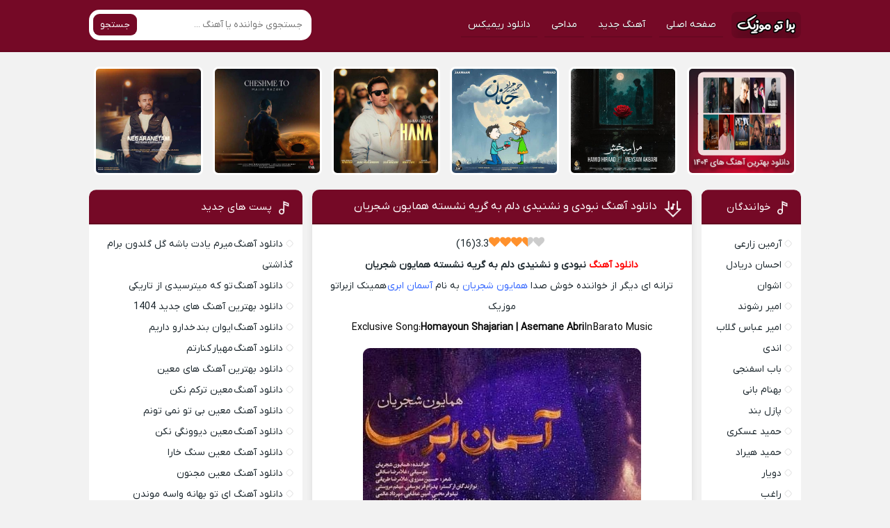

--- FILE ---
content_type: text/html; charset=UTF-8
request_url: https://baratomusic.ir/3418/homayoun-shajarian-asemane-abri/
body_size: 19649
content:
<!DOCTYPE html><html dir="rtl" lang="fa-IR"><head><meta charset="UTF-8"><meta name="viewport" content="width=device-width, initial-scale=1"><title>دانلود آهنگ نبودی و نشنیدی دلم به گریه نشسته همایون شجریان - براتو موزیک</title><meta name='robots' content='index, follow, max-image-preview:large, max-snippet:-1, max-video-preview:-1' /><style>img:is([sizes="auto" i],[sizes^="auto," i]){contain-intrinsic-size:3000px 1500px}</style><link rel="preload" href="https://baratomusic.ir/wp-content/plugins/rate-my-post/public/css/fonts/ratemypost.ttf" type="font/ttf" as="font" crossorigin="anonymous"><meta name="description" content="دانلود آهنگ نبودی و نشنیدی دلم به گریه نشسته همایون شجریان با لینک مستقیم آسمان ابریست از آفاق چشمانم متن آهنگ همایون شجریان آسمان ابری" /><link rel="canonical" href="https://baratomusic.ir/3418/homayoun-shajarian-asemane-abri/" /><meta property="og:locale" content="fa_IR" /><meta property="og:type" content="article" /><meta property="og:title" content="دانلود آهنگ نبودی و نشنیدی دلم به گریه نشسته همایون شجریان" /><meta property="og:description" content="دانلود آهنگ نبودی و نشنیدی دلم به گریه نشسته همایون شجریان با لینک مستقیم آسمان ابریست از آفاق چشمانم متن آهنگ همایون شجریان آسمان ابری" /><meta property="og:url" content="https://baratomusic.ir/3418/homayoun-shajarian-asemane-abri/" /><meta property="og:site_name" content="براتو موزیک" /><meta property="article:published_time" content="2021-02-24T16:56:49+00:00" /><meta property="og:image" content="https://baratomusic.ir/wp-content/uploads/2021/02/Homayoun-Shajarian-Asemane-Abri.jpg" /><meta property="og:image:width" content="400" /><meta property="og:image:height" content="400" /><meta property="og:image:type" content="image/jpeg" /><meta name="author" content="براتو موزیک" /><meta name="twitter:card" content="summary_large_image" /><meta name="twitter:label1" content="نوشته‌شده بدست" /><meta name="twitter:data1" content="براتو موزیک" /><meta name="twitter:label2" content="زمان تقریبی برای خواندن" /><meta name="twitter:data2" content="2 دقیقه" /> <script type="application/ld+json" class="yoast-schema-graph">{"@context":"https://schema.org","@graph":[{"@type":"Article","@id":"https://baratomusic.ir/3418/homayoun-shajarian-asemane-abri/#article","isPartOf":{"@id":"https://baratomusic.ir/3418/homayoun-shajarian-asemane-abri/"},"author":{"name":"براتو موزیک","@id":"https://baratomusic.ir/#/schema/person/cbc45a3d0fe0731656635b0308e0baa3"},"headline":"دانلود آهنگ نبودی و نشنیدی دلم به گریه نشسته همایون شجریان","datePublished":"2021-02-24T16:56:49+00:00","mainEntityOfPage":{"@id":"https://baratomusic.ir/3418/homayoun-shajarian-asemane-abri/"},"wordCount":10,"commentCount":0,"image":{"@id":"https://baratomusic.ir/3418/homayoun-shajarian-asemane-abri/#primaryimage"},"thumbnailUrl":"https://baratomusic.ir/wp-content/uploads/2021/02/Homayoun-Shajarian-Asemane-Abri.jpg","articleSection":["آهنگ جدید"],"inLanguage":"fa-IR","potentialAction":[{"@type":"CommentAction","name":"Comment","target":["https://baratomusic.ir/3418/homayoun-shajarian-asemane-abri/#respond"]}]},{"@type":"WebPage","@id":"https://baratomusic.ir/3418/homayoun-shajarian-asemane-abri/","url":"https://baratomusic.ir/3418/homayoun-shajarian-asemane-abri/","name":"دانلود آهنگ نبودی و نشنیدی دلم به گریه نشسته همایون شجریان - براتو موزیک","isPartOf":{"@id":"https://baratomusic.ir/#website"},"primaryImageOfPage":{"@id":"https://baratomusic.ir/3418/homayoun-shajarian-asemane-abri/#primaryimage"},"image":{"@id":"https://baratomusic.ir/3418/homayoun-shajarian-asemane-abri/#primaryimage"},"thumbnailUrl":"https://baratomusic.ir/wp-content/uploads/2021/02/Homayoun-Shajarian-Asemane-Abri.jpg","datePublished":"2021-02-24T16:56:49+00:00","author":{"@id":"https://baratomusic.ir/#/schema/person/cbc45a3d0fe0731656635b0308e0baa3"},"description":"دانلود آهنگ نبودی و نشنیدی دلم به گریه نشسته همایون شجریان با لینک مستقیم آسمان ابریست از آفاق چشمانم متن آهنگ همایون شجریان آسمان ابری","breadcrumb":{"@id":"https://baratomusic.ir/3418/homayoun-shajarian-asemane-abri/#breadcrumb"},"inLanguage":"fa-IR","potentialAction":[{"@type":"ReadAction","target":["https://baratomusic.ir/3418/homayoun-shajarian-asemane-abri/"]}]},{"@type":"ImageObject","inLanguage":"fa-IR","@id":"https://baratomusic.ir/3418/homayoun-shajarian-asemane-abri/#primaryimage","url":"https://baratomusic.ir/wp-content/uploads/2021/02/Homayoun-Shajarian-Asemane-Abri.jpg","contentUrl":"https://baratomusic.ir/wp-content/uploads/2021/02/Homayoun-Shajarian-Asemane-Abri.jpg","width":400,"height":400,"caption":"دانلود آهنگ نبودی و نشنیدی دلم به گریه نشسته همایون شجریان"},{"@type":"BreadcrumbList","@id":"https://baratomusic.ir/3418/homayoun-shajarian-asemane-abri/#breadcrumb","itemListElement":[{"@type":"ListItem","position":1,"name":"خانه","item":"https://baratomusic.ir/"},{"@type":"ListItem","position":2,"name":"دانلود آهنگ نبودی و نشنیدی دلم به گریه نشسته همایون شجریان"}]},{"@type":"WebSite","@id":"https://baratomusic.ir/#website","url":"https://baratomusic.ir/","name":"براتو موزیک","description":"سایت دانلود آهنگ جدید {شاد ، عاشقانه ، غمگین }","potentialAction":[{"@type":"SearchAction","target":{"@type":"EntryPoint","urlTemplate":"https://baratomusic.ir/?s={search_term_string}"},"query-input":{"@type":"PropertyValueSpecification","valueRequired":true,"valueName":"search_term_string"}}],"inLanguage":"fa-IR"},{"@type":"Person","@id":"https://baratomusic.ir/#/schema/person/cbc45a3d0fe0731656635b0308e0baa3","name":"براتو موزیک","image":{"@type":"ImageObject","inLanguage":"fa-IR","@id":"https://baratomusic.ir/#/schema/person/image/","url":"https://secure.gravatar.com/avatar/42983f2227a815c43420f6f0c96367aabb17f48e063a8911db170426463410ea?s=96&d=mm&r=g","contentUrl":"https://secure.gravatar.com/avatar/42983f2227a815c43420f6f0c96367aabb17f48e063a8911db170426463410ea?s=96&d=mm&r=g","caption":"براتو موزیک"},"sameAs":["https://baratomusic.ir"]}]}</script> <link rel="alternate" type="application/rss+xml" title="براتو موزیک &raquo; دانلود آهنگ نبودی و نشنیدی دلم به گریه نشسته همایون شجریان خوراک دیدگاه‌ها" href="https://baratomusic.ir/3418/homayoun-shajarian-asemane-abri/feed/" /><link data-optimized="1" rel='stylesheet' id='rate-my-post-css' href='https://baratomusic.ir/wp-content/litespeed/css/609aed01227865f6dbbd9e89efe2bb5c.css?ver=2bb5c' type='text/css' media='all' /><link data-optimized="1" rel='stylesheet' id='style-css' href='https://baratomusic.ir/wp-content/litespeed/css/933b240407282617e9c98c4588d4dc03.css?ver=4dc03' type='text/css' media='all' /><link rel="https://api.w.org/" href="https://baratomusic.ir/wp-json/" /><link rel="alternate" title="JSON" type="application/json" href="https://baratomusic.ir/wp-json/wp/v2/posts/3418" /><link rel='shortlink' href='https://baratomusic.ir/?p=3418' /><link rel="alternate" title="oEmbed (JSON)" type="application/json+oembed" href="https://baratomusic.ir/wp-json/oembed/1.0/embed?url=https%3A%2F%2Fbaratomusic.ir%2F3418%2Fhomayoun-shajarian-asemane-abri%2F" /><link rel="alternate" title="oEmbed (XML)" type="text/xml+oembed" href="https://baratomusic.ir/wp-json/oembed/1.0/embed?url=https%3A%2F%2Fbaratomusic.ir%2F3418%2Fhomayoun-shajarian-asemane-abri%2F&#038;format=xml" /><link rel="icon" type="image/png" href=" https://baratomusic.ir/wp-content/themes/baratomusic1.4/assets/favicon.png"><meta name="theme-color" content="#750926"><style>body{--body--hue:#f2f2f2;--main--hue:#750926;--hover--hue:#e90f59;--note--hue:#d33;--notea--hue:#fff}@font-face{font-family:iranyekan;font-style:normal;font-weight:400;src:url(https://baratomusic.ir/wp-content/themes/baratomusic1.4/assets/fonts/iranyekan.woff) format("woff"),url(https://baratomusic.ir/wp-content/themes/baratomusic1.4/assets/fonts/iranyekan.woff2) format("woff2");font-display:swap}body,input,button,textarea,h1,h2,h3,h4,h5,h6{font-family:iranyekan}body{background:var(--body--hue);font-size:14px}input,button,textarea{14px}.width{max-width:1024px}.header,.search button,.posts header,.sbox header,.mpagenavi a:hover,.mpagenavi .current,.posts .more:hover,.singers a,.boxdownload a,.vebeetpre,.vebeetnext,.commentsfrom button,.answer .chdr strong b{background:var(--main--hue)}.the_content{text-align:center}</style><style type="text/css">.broken_link,a.broken_link{text-decoration:line-through}</style><link rel="icon" href="https://baratomusic.ir/wp-content/uploads/2022/08/logo-barato.png" sizes="32x32" /><link rel="icon" href="https://baratomusic.ir/wp-content/uploads/2022/08/logo-barato.png" sizes="192x192" /><link rel="apple-touch-icon" href="https://baratomusic.ir/wp-content/uploads/2022/08/logo-barato.png" /><meta name="msapplication-TileImage" content="https://baratomusic.ir/wp-content/uploads/2022/08/logo-barato.png" /></head><body><header class="header"><div class="width flex"><nav class="flex"><a class="textlogo txlg2" style="background-image: url(https://baratomusic.ir/wp-content/uploads/2022/08/logo-barato.png);" href="https://baratomusic.ir" title="براتو موزیک" rel="home"><span>براتو موزیک</span></a><ul class="flex"><li><a href="https://baratomusic.ir/">صفحه اصلی</a></li><li><a href="https://baratomusic.ir/category/music/">آهنگ جدید</a></li><li><a href="https://baratomusic.ir/category/madahi/">مداحی</a></li><li><a href="https://baratomusic.ir/category/remix/">دانلود ریمیکس</a></li></ul></nav><form class="search flex" method="get" action="https://baratomusic.ir">
<input name="s" value="" placeholder="جستجوی خواننده یا آهنگ ..." type="text" required="required" oninvalid="this.setCustomValidity('لطفا متنی برای جستجو انتخاب کنيد')" oninput="setCustomValidity('')">
<button>جستجو</button></form></div></header><div class="specials width"><ul class="flex"><li><a href="https://baratomusic.ir/12317/ahang-1404/" title="دانلود بهترین آهنگ های جدید 1404">
<img width="96" height="96" src="https://baratomusic.ir/wp-content/uploads/2025/05/best-200.jpg" class="attachment-thumbnail size-thumbnail wp-post-image" alt="دانلود بهترین آهنگ های جدید 1404" title="دانلود بهترین آهنگ های جدید 1404" decoding="async" /><span>دانلود بهترین -  آهنگ های جدید 1404</span>
</a></li><li><a href="https://baratomusic.ir/12235/hamid-hiraad-mara-bebakhsh/" title="د‌انلود آهنگ حمید هیراد مرا ببخش">
<img width="96" height="96" src="https://baratomusic.ir/wp-content/uploads/2025/05/Hamid-Hiraad-Mara-Bebakhsh-Ft-Meysam-Akbari-1.jpg" class="attachment-thumbnail size-thumbnail wp-post-image" alt="د‌انلود آهنگ حمید هیراد مرا ببخش" title="د‌انلود آهنگ حمید هیراد مرا ببخش" decoding="async" /><span>حمید هیراد  - مرا ببخش</span>
</a></li><li><a href="https://baratomusic.ir/12154/hamid-hiraad-janan/" title="دانلود آهنگ کاش به دادم برسی به داد حالم برسی حمید هیراد">
<img width="96" height="96" src="https://baratomusic.ir/wp-content/uploads/2025/04/Hamid-Hiraad-Janan.jpg" class="attachment-thumbnail size-thumbnail wp-post-image" alt="دانلود آهنگ کاش به دادم برسی به داد حالم برسی حمید هیراد" title="دانلود آهنگ کاش به دادم برسی به داد حالم برسی حمید هیراد" decoding="async" /><span>آهنگ کاش به دادم برسی به داد حالم برسی حمید هیراد</span>
</a></li><li><a href="https://baratomusic.ir/12148/mehdi-ahmadvand-hana/" title="دانلود آهنگ حنا حنا چشم ابرو مشکی مهدی احمدوند">
<img width="96" height="96" src="https://baratomusic.ir/wp-content/uploads/2025/01/Mehdi-Ahmadvand-Hana.jpg" class="attachment-thumbnail size-thumbnail wp-post-image" alt="دانلود آهنگ حنا حنا چشم ابرو مشکی مهدی احمدوند" title="دانلود آهنگ حنا حنا چشم ابرو مشکی مهدی احمدوند" decoding="async" /><span>آهنگ حنا حنا چشم ابرو مشکی مهدی احمدوند</span>
</a></li><li><a href="https://baratomusic.ir/12121/majid-razavi-cheshme-to/" title="دانلود آهنگ میزنی چشمک مثل یه ستاره طلایی مجید رضوی">
<img width="96" height="96" src="https://baratomusic.ir/wp-content/uploads/2025/01/Majid-Razavi-Cheshme-To.jpg" class="attachment-thumbnail size-thumbnail wp-post-image" alt="دانلود آهنگ میزنی چشمک مثل یه ستاره طلایی مجید رضوی" title="دانلود آهنگ میزنی چشمک مثل یه ستاره طلایی مجید رضوی" decoding="async" /><span>آهنگ میزنی چشمک مثل یه ستاره طلایی مجید رضوی</span>
</a></li><li><a href="https://baratomusic.ir/12102/meysam-ebrahimi-negaranetam/" title="دانلود آهنگ نگرانتم جای گل تو کیفت پره دارو کنه میثم ابراهیمی">
<img width="96" height="96" src="https://baratomusic.ir/wp-content/uploads/2024/11/Meysam-Ebrahimi-Negaranetam.jpg" class="attachment-thumbnail size-thumbnail wp-post-image" alt="دانلود آهنگ نگرانتم جای گل تو کیفت پره دارو کنه میثم ابراهیمی" title="دانلود آهنگ نگرانتم جای گل تو کیفت پره دارو کنه میثم ابراهیمی" decoding="async" /><span>آهنگ نگرانتم جای گل تو کیفت پره دارو کنه میثم ابراهیمی</span>
</a></li></ul></div><div class="width flex2"><div class="mright flex"><div class="mcenter"><article class="posts"><header><h1><a title="دانلود آهنگ نبودی و نشنیدی دلم به گریه نشسته همایون شجریان" rel="bookmark" href="https://baratomusic.ir/3418/homayoun-shajarian-asemane-abri/">دانلود آهنگ نبودی و نشنیدی دلم به گریه نشسته همایون شجریان</a></h1></header><div class="the_content"><div  class="rmp-results-widget js-rmp-results-widget js-rmp-results-widget--3418 "  data-post-id="3418"><div class="rmp-results-widget__visual-rating">    <i class="js-rmp-results-icon rmp-icon rmp-icon--ratings rmp-icon--heart rmp-icon--full-highlight"></i><i class="js-rmp-results-icon rmp-icon rmp-icon--ratings rmp-icon--heart rmp-icon--full-highlight"></i><i class="js-rmp-results-icon rmp-icon rmp-icon--ratings rmp-icon--heart rmp-icon--full-highlight"></i><i class="js-rmp-results-icon rmp-icon rmp-icon--ratings rmp-icon--heart rmp-icon--half-highlight js-rmp-remove-half-star"></i><i class="js-rmp-results-icon rmp-icon rmp-icon--ratings rmp-icon--heart "></i></div><div class="rmp-results-widget__avg-rating">    <span class="js-rmp-avg-rating">      3.3    </span></div><div class="rmp-results-widget__vote-count">    (<span class="js-rmp-vote-count">16</span>)</div></div><p style="text-align: center;"><strong><span style="color: #ff0000;"><a style="color: #ff0000;" href="https://baratomusic.ir/category/music/">دانلود آهنگ</a></span> نبودی و نشنیدی دلم به گریه نشسته همایون شجریان</strong></p><p style="text-align: center;">ترانه ای دیگر از خواننده خوش صدا <span style="color: #3366ff;">همایون شجریان</span> به نام <span style="color: #3366ff;">آسمان ابری</span> همینک ازبراتو موزیک</p><p style="text-align: center;"><span style="color: #000000;">Exclusive Song:<strong>Homayoun Shajarian | Asemane Abri </strong>In <a style="color: #000000;" href="https://baratomusic.ir/">Barato Music</a></span></p><p style="text-align: center;"><img fetchpriority="high" decoding="async" class="alignnone size-full wp-image-3419" src="https://baratomusic.ir/wp-content/uploads/2021/02/Homayoun-Shajarian-Asemane-Abri.jpg" alt="دانلود آهنگ نبودی و نشنیدی دلم به گریه نشسته همایون شجریان" width="400" height="400" srcset="https://baratomusic.ir/wp-content/uploads/2021/02/Homayoun-Shajarian-Asemane-Abri.jpg 400w, https://baratomusic.ir/wp-content/uploads/2021/02/Homayoun-Shajarian-Asemane-Abri-20x20.jpg 20w" sizes="(max-width: 400px) 100vw, 400px" /></p><p style="text-align: center;"><span id="more-3418"></span></p><p style="text-align: center;">»───♫♫●||●♫♫───«</p><p style="text-align: center;"><span style="color: #3366ff;">متن <strong>آهنگ جدید</strong> همایون شجریان به نام آسمان ابری</span></p><p style="text-align: center;">»───♫♫●|<strong>Baratomusic</strong>|●♫♫───«</p><p style="text-align: center;">آسمان ابریست از آفاق چشمانم بپرس ابر بارانیست از اشک چو بارانم بپرس<br />
تخته ی دل در کف امواج غم خواهد شکست نکته را از سینه سرشار توفانم بپرس<br />
نبودی و نشنیدی دلم به گریه نشسته میان خاطره هایت<br />
چه کرده ای که پس از تو به هر کجا که تو بودی غمی نشسته به جایت<br />
کجای این شب هجران کجای این همه راهی که از دریچه چشمت نمیرسم به نگاهی</p><p style="text-align: center;"><img decoding="async" class="alignnone wp-image-3150" src="https://baratomusic.ir/wp-content/uploads/2021/01/New-Project.jpg" alt="baratomusic.ir" width="350" height="70" srcset="https://baratomusic.ir/wp-content/uploads/2021/01/New-Project.jpg 400w, https://baratomusic.ir/wp-content/uploads/2021/01/New-Project-20x4.jpg 20w" sizes="(max-width: 350px) 100vw, 350px" /></p><p style="text-align: center;">در همه لوح ضمیرم هیچ نقشی جز تو نیست آنچه را میگویم از آیینه ی جانم بپرس<br />
آتش عشقت به خاکستر بدل کرد آخرم گر نداری باور از دنیای ویرانم بپرس<br />
بگو که از غم عشقت چگونه جان برهانم چگونه این همه غم را به هر طرف بکشانم<br />
نه پای رفتن از اینجا نه طاقتی که بمانم چگونه دست دلم را به دست تو برسانم</p><p style="text-align: center;">»───♫♫●|●|●♫♫───«</p><p style="text-align: center;"><strong>دانلود آهنگ نبودی و نشنیدی دلم به گریه نشسته همایون شجریان با لینک مستقیم</strong></p><div  class="rmp-widgets-container rmp-wp-plugin rmp-main-container js-rmp-widgets-container js-rmp-widgets-container--3418 "  data-post-id="3418"><div class="rmp-rating-widget js-rmp-rating-widget"><p class="rmp-heading rmp-heading--subtitle">        این پست چند تا قلب داره؟</p><div class="rmp-rating-widget__icons"><ul class="rmp-rating-widget__icons-list js-rmp-rating-icons-list"><li class="rmp-rating-widget__icons-list__icon js-rmp-rating-item" data-descriptive-rating="Not at all useful" data-value="1">              <i class="js-rmp-rating-icon rmp-icon rmp-icon--ratings rmp-icon--heart rmp-icon--full-highlight"></i></li><li class="rmp-rating-widget__icons-list__icon js-rmp-rating-item" data-descriptive-rating="Somewhat useful" data-value="2">              <i class="js-rmp-rating-icon rmp-icon rmp-icon--ratings rmp-icon--heart rmp-icon--full-highlight"></i></li><li class="rmp-rating-widget__icons-list__icon js-rmp-rating-item" data-descriptive-rating="Useful" data-value="3">              <i class="js-rmp-rating-icon rmp-icon rmp-icon--ratings rmp-icon--heart rmp-icon--full-highlight"></i></li><li class="rmp-rating-widget__icons-list__icon js-rmp-rating-item" data-descriptive-rating="Fairly useful" data-value="4">              <i class="js-rmp-rating-icon rmp-icon rmp-icon--ratings rmp-icon--heart rmp-icon--half-highlight js-rmp-remove-half-star"></i></li><li class="rmp-rating-widget__icons-list__icon js-rmp-rating-item" data-descriptive-rating="Very useful" data-value="5">              <i class="js-rmp-rating-icon rmp-icon rmp-icon--ratings rmp-icon--heart "></i></li></ul></div><p class="rmp-rating-widget__hover-text js-rmp-hover-text"></p>    <button class="rmp-rating-widget__submit-btn rmp-btn js-submit-rating-btn">      Submit Rating    </button><p class="rmp-rating-widget__results js-rmp-results ">      میانگین امتیاز: <span class="rmp-rating-widget__results__rating js-rmp-avg-rating">3.3</span> / 5. تعداد آرا: <span class="rmp-rating-widget__results__votes js-rmp-vote-count">16</span></p><p class="rmp-rating-widget__not-rated js-rmp-not-rated rmp-rating-widget__not-rated--hidden">      هیچ امتیازی تاکنون داده نشده !</p><p class="rmp-rating-widget__msg js-rmp-msg"></p></div>   <script type="application/ld+json">{"@context":"http://schema.org","@type":"MusicPlaylist","aggregateRating":{"@type":"AggregateRating","bestRating":"5","ratingCount":"16","ratingValue":"3.3"},"image":"https://baratomusic.ir/wp-content/uploads/2021/02/Homayoun-Shajarian-Asemane-Abri.jpg","name":"\u062f\u0627\u0646\u0644\u0648\u062f \u0622\u0647\u0646\u06af \u0646\u0628\u0648\u062f\u06cc \u0648 \u0646\u0634\u0646\u06cc\u062f\u06cc \u062f\u0644\u0645 \u0628\u0647 \u06af\u0631\u06cc\u0647 \u0646\u0634\u0633\u062a\u0647 \u0647\u0645\u0627\u06cc\u0648\u0646 \u0634\u062c\u0631\u06cc\u0627\u0646","description":"\u062f\u0627\u0646\u0644\u0648\u062f \u0622\u0647\u0646\u06af \u0646\u0628\u0648\u062f\u06cc \u0648 \u0646\u0634\u0646\u06cc\u062f\u06cc \u062f\u0644\u0645 \u0628\u0647 \u06af\u0631\u06cc\u0647 \u0646\u0634\u0633\u062a\u0647 \u0647\u0645\u0627\u06cc\u0648\u0646 \u0634\u062c\u0631\u06cc\u0627\u0646"}</script> </div></div><div  class="rmp-widgets-container rmp-wp-plugin rmp-main-container js-rmp-widgets-container js-rmp-widgets-container--3418 "  data-post-id="3418"><div class="rmp-rating-widget js-rmp-rating-widget"><p class="rmp-heading rmp-heading--subtitle">        این پست چند تا قلب داره؟</p><div class="rmp-rating-widget__icons"><ul class="rmp-rating-widget__icons-list js-rmp-rating-icons-list"><li class="rmp-rating-widget__icons-list__icon js-rmp-rating-item" data-descriptive-rating="Not at all useful" data-value="1">              <i class="js-rmp-rating-icon rmp-icon rmp-icon--ratings rmp-icon--heart rmp-icon--full-highlight"></i></li><li class="rmp-rating-widget__icons-list__icon js-rmp-rating-item" data-descriptive-rating="Somewhat useful" data-value="2">              <i class="js-rmp-rating-icon rmp-icon rmp-icon--ratings rmp-icon--heart rmp-icon--full-highlight"></i></li><li class="rmp-rating-widget__icons-list__icon js-rmp-rating-item" data-descriptive-rating="Useful" data-value="3">              <i class="js-rmp-rating-icon rmp-icon rmp-icon--ratings rmp-icon--heart rmp-icon--full-highlight"></i></li><li class="rmp-rating-widget__icons-list__icon js-rmp-rating-item" data-descriptive-rating="Fairly useful" data-value="4">              <i class="js-rmp-rating-icon rmp-icon rmp-icon--ratings rmp-icon--heart rmp-icon--half-highlight js-rmp-remove-half-star"></i></li><li class="rmp-rating-widget__icons-list__icon js-rmp-rating-item" data-descriptive-rating="Very useful" data-value="5">              <i class="js-rmp-rating-icon rmp-icon rmp-icon--ratings rmp-icon--heart "></i></li></ul></div><p class="rmp-rating-widget__hover-text js-rmp-hover-text"></p>    <button class="rmp-rating-widget__submit-btn rmp-btn js-submit-rating-btn">      Submit Rating    </button><p class="rmp-rating-widget__results js-rmp-results ">      میانگین امتیاز: <span class="rmp-rating-widget__results__rating js-rmp-avg-rating">3.3</span> / 5. تعداد آرا: <span class="rmp-rating-widget__results__votes js-rmp-vote-count">16</span></p><p class="rmp-rating-widget__not-rated js-rmp-not-rated rmp-rating-widget__not-rated--hidden">      هیچ امتیازی تاکنون داده نشده !</p><p class="rmp-rating-widget__msg js-rmp-msg"></p></div>   <script type="application/ld+json">{"@context":"http://schema.org","@type":"MusicPlaylist","aggregateRating":{"@type":"AggregateRating","bestRating":"5","ratingCount":"16","ratingValue":"3.3"},"image":"https://baratomusic.ir/wp-content/uploads/2021/02/Homayoun-Shajarian-Asemane-Abri.jpg","name":"\u062f\u0627\u0646\u0644\u0648\u062f \u0622\u0647\u0646\u06af \u0646\u0628\u0648\u062f\u06cc \u0648 \u0646\u0634\u0646\u06cc\u062f\u06cc \u062f\u0644\u0645 \u0628\u0647 \u06af\u0631\u06cc\u0647 \u0646\u0634\u0633\u062a\u0647 \u0647\u0645\u0627\u06cc\u0648\u0646 \u0634\u062c\u0631\u06cc\u0627\u0646","description":"\u062f\u0627\u0646\u0644\u0648\u062f \u0622\u0647\u0646\u06af \u0646\u0628\u0648\u062f\u06cc \u0648 \u0646\u0634\u0646\u06cc\u062f\u06cc \u062f\u0644\u0645 \u0628\u0647 \u06af\u0631\u06cc\u0647 \u0646\u0634\u0633\u062a\u0647 \u0647\u0645\u0627\u06cc\u0648\u0646 \u0634\u062c\u0631\u06cc\u0627\u0646"}</script> </div><div class="yekta"><div id="pos-article-display-61868"></div></div><div class="onlinePlay startPlay icon-play">
<span class="icon-play6">
<i class="fa fa-play">
<svg><use xlink:href="#ic_play"></use></svg>
</i>
<i class="fa fa-pause">
<svg><use xlink:href="#ic_pause"></use></svg>
</i>
</span>
<span>
<svg><use xlink:href="#icon_play"></use></svg> پخش آنلاین
</span></div><div class="single_dl_links is_album"></div><audio id="player" src="#" preload="none" ontimeupdate="showTime();" rel="nofollow"></audio><div class="player d100"><div class="d1000"><div class="player_controler">
<span class="icon-refresh2 player_ctrl_loop"><svg><use xlink:href="#ic_retweet"></use></svg></span>
<span class="icon-play6 player_ctrl_play">
<i class="fa fa-play"><svg><use xlink:href="#ic_play"></use></svg></i>
<i class="fa fa-pause"><svg><use xlink:href="#ic_pause"></use></svg></i>
</span>
<span class="player_ctrl_volume icon-sound-alt">
<i class="fa fa-volume-up"><svg><use xlink:href="#ic_volume_up"></use></svg></i>
<i class="fa fa-volume-off"><svg><use xlink:href="#ic_volume_off"></use></svg></i>
</span>
<span class="player_backward"><svg><use xlink:href="#ic_backward"></use></svg></span>
<span class="player_forward"><svg><use xlink:href="#ic_forward"></use></svg></span>
<span class="player_prev"><svg><use xlink:href="#ic_step_backward"></use></svg></span>
<span class="player_next"><svg><use xlink:href="#ic_step_forward"></use></svg></span></div><div class="player_time_bar"><div class="player_time_mousemove">00:00</div><div class="player_time_bar_main"><span></span></div></div><div class="player_time_show player_time_total">00:00</div></div></div><link data-optimized="1" rel="stylesheet" href="https://baratomusic.ir/wp-content/litespeed/css/49132eb612f557239cf201efcc53679e.css?ver=3679e" /> <script data-optimized="1" src="https://baratomusic.ir/wp-content/litespeed/js/8e1b5adc6bb2c8610e3ef3b6723b40c9.js?ver=b40c9"></script> <script data-optimized="1" src="https://baratomusic.ir/wp-content/litespeed/js/e36f278fbd94bd534a8c74ac91978b19.js?ver=78b19"></script> <ul class="dl-box"></ul><div class="boxdownload">
<span class="playerss">پخش آنلاین موزیک </span><audio preload="none" src="http://dl.baratomusic.ir/music/1399/11/HomayounShajarian-AsemaneAbri.mp3" controls="controls">مرورگر شما از Player ساپورت نمی کند.</audio><a title="دانلود آهنگ با کیفیت عالی 320" href="http://dl.baratomusic.ir/music/1399/11/HomayounShajarian-AsemaneAbri.mp3">دانلود آهنگ با کیفیت عالی 320</a><a title="دانلود آهنگ با کیفیت خوب 128" href="http://dl.baratomusic.ir/music/1399/11/HomayounShajarian-AsemaneAbri.mp3">دانلود آهنگ با کیفیت خوب 128</a></div><footer class="flex"><div class="social scils flex"><h3>اشتراک گذاری در شبکه های اجتماعی</h3><a class="tlg" rel="nofollow" target="_blank" href="tg://msg_url?url=https://baratomusic.ir/3418/homayoun-shajarian-asemane-abri/">تلگرام</a><a class="whts" rel="nofollow" target="_blank" href="whatsapp://send?text=https://baratomusic.ir/3418/homayoun-shajarian-asemane-abri/">واتساپ</a><a class="lnd" rel="nofollow" target="_blank" href="https://www.linkedin.com/shareArticle?mini=true&amp;url=https://baratomusic.ir/3418/homayoun-shajarian-asemane-abri/">لینکدین</a><a class="twt" rel="nofollow" target="_blank" href="https://twitter.com/home?status=https://baratomusic.ir/3418/homayoun-shajarian-asemane-abri/">تویتر</a><a class="fbc" rel="nofollow" target="_blank" href="https://www.facebook.com/sharer/sharer.php?u=https://baratomusic.ir/3418/homayoun-shajarian-asemane-abri/">فیسوک</a></div><div class="shortlink"><h3>لینک کوتاه مطلب</h3><textarea onclick="javascript:this.select();" readonly="readonly">https://baratomusic.ir/?p=3418</textarea></div><ul class="flex"><li class="cat"><a href="https://baratomusic.ir/category/music/" rel="category tag">آهنگ جدید</a></li><li class="time">24 فوریه 2021</li><li class="views">4,103 بازدید</li></ul></footer></article><div class="sbox"><header><h4>پست های پیشنهادی</h4></header><div class="specials spcls"><ul class="flex"><li><a href="https://baratomusic.ir/13106/miram-yadet-bashe/" title="دانلود آهنگ میرم یادت باشه گل گلدون برام گذاشتی">
<img width="96" height="96" src="https://baratomusic.ir/wp-content/uploads/2026/01/Miram-Yadet-Bashe.jpg" class="attachment-thumbnail size-thumbnail wp-post-image" alt="دانلود آهنگ میرم یادت باشه گل گلدون برام گذاشتی" title="دانلود آهنگ میرم یادت باشه گل گلدون برام گذاشتی" decoding="async" loading="lazy" /><span>دانلود آهنگ میرم یادت باشه گل گلدون برام گذاشتی</span>
</a></li><li><a href="https://baratomusic.ir/13103/to-ke-mitarsidi/" title="دانلود آهنگ تو که میترسیدی از تاریکی">
<img width="96" height="96" src="https://baratomusic.ir/wp-content/uploads/2026/01/Unknown-Artist-To-Ke-Mitarsidi.jpg" class="attachment-thumbnail size-thumbnail wp-post-image" alt="دانلود آهنگ تو که میترسیدی از تاریکی" title="دانلود آهنگ تو که میترسیدی از تاریکی" decoding="async" loading="lazy" /><span>دانلود آهنگ تو که میترسیدی از تاریکی</span>
</a></li><li><a href="https://baratomusic.ir/13095/evan-band-khodaro-darim/" title="دانلود آهنگ ایوان بند خدارو داریم">
<img width="96" height="96" src="https://baratomusic.ir/wp-content/uploads/2026/01/Evan-Band-Khodaro-Darim-img.jpg.webp" class="attachment-thumbnail size-thumbnail wp-post-image" alt="دانلود آهنگ ایوان بند خدارو داریم" title="دانلود آهنگ ایوان بند خدارو داریم" decoding="async" loading="lazy" /><span>ایوان بند  - خدارو داریم</span>
</a></li><li><a href="https://baratomusic.ir/13092/mahyar-kenaretam/" title="دانلود آهنگ مهیار کنارتم">
<img width="96" height="96" src="https://baratomusic.ir/wp-content/uploads/2026/01/Mahyar-Kenaretam-img.jpg.webp" class="attachment-thumbnail size-thumbnail wp-post-image" alt="دانلود آهنگ مهیار کنارتم" title="دانلود آهنگ مهیار کنارتم" decoding="async" loading="lazy" /><span>مهیار  - کنارتم</span>
</a></li></ul></div></div></div><aside class="sidebar right"><section class="sbox"><header><h4>خوانندگان</h4></header><ul><li><a href="https://baratomusic.ir/singer/%d8%a2%d8%b1%d9%85%db%8c%d9%86-%d8%b2%d8%a7%d8%b1%d8%b9%db%8c/" title="دانلود همه آهنگ های آرمین زارعی">آرمین زارعی</a></li><li><a href="https://baratomusic.ir/singer/%d8%a7%d8%ad%d8%b3%d8%a7%d9%86-%d8%af%d8%b1%db%8c%d8%a7%d8%af%d9%84/" title="دانلود همه آهنگ های احسان دریادل">احسان دریادل</a></li><li><a href="https://baratomusic.ir/singer/%d8%a7%d8%b4%d9%88%d8%a7%d9%86/" title="دانلود همه آهنگ های اشوان">اشوان</a></li><li><a href="https://baratomusic.ir/singer/%d8%a7%d9%85%db%8c%d8%b1-%d8%b1%d8%b4%d9%88%d9%86%d8%af/" title="دانلود همه آهنگ های امیر رشوند">امیر رشوند</a></li><li><a href="https://baratomusic.ir/singer/amir-abbas-golab/" title="دانلود همه آهنگ های امیر عباس گلاب">امیر عباس گلاب</a></li><li><a href="https://baratomusic.ir/singer/%d8%a7%d9%86%d8%af%db%8c/" title="دانلود همه آهنگ های اندی">اندی</a></li><li><a href="https://baratomusic.ir/singer/%d8%a8%d8%a7%d8%a8-%d8%a7%d8%b3%d9%81%d9%86%d8%ac%db%8c/" title="دانلود همه آهنگ های باب اسفنجی">باب اسفنجی</a></li><li><a href="https://baratomusic.ir/singer/%d8%a8%d9%87%d9%86%d8%a7%d9%85-%d8%a8%d8%a7%d9%86%db%8c/" title="دانلود همه آهنگ های بهنام بانی">بهنام بانی</a></li><li><a href="https://baratomusic.ir/singer/%d9%be%d8%a7%d8%b2%d9%84-%d8%a8%d9%86%d8%af/" title="دانلود همه آهنگ های پازل بند">پازل بند</a></li><li><a href="https://baratomusic.ir/singer/%d8%ad%d9%85%db%8c%d8%af-%d8%b9%d8%b3%da%a9%d8%b1%db%8c/" title="دانلود همه آهنگ های حمید عسکری">حمید عسکری</a></li><li><a href="https://baratomusic.ir/singer/%d8%ad%d9%85%db%8c%d8%af-%d9%87%db%8c%d8%b1%d8%a7%d8%af/" title="دانلود همه آهنگ های حمید هیراد">حمید هیراد</a></li><li><a href="https://baratomusic.ir/singer/%d8%af%d9%88%db%8c%d8%a7%d8%b1/" title="دانلود همه آهنگ های دویار">دویار</a></li><li><a href="https://baratomusic.ir/singer/%d8%b1%d8%a7%d8%ba%d8%a8/" title="دانلود همه آهنگ های راغب">راغب</a></li><li><a href="https://baratomusic.ir/singer/%d8%b1%d8%a7%d9%85%db%8c%d9%86-%d8%aa%d8%ac%d9%86%da%af%db%8c/" title="دانلود همه آهنگ های رامین تجنگی">رامین تجنگی</a></li><li><a href="https://baratomusic.ir/singer/%d8%b1%d8%b6%d8%a7-%d8%a8%d9%87%d8%b1%d8%a7%d9%85/" title="دانلود همه آهنگ های رضا بهرام">رضا بهرام</a></li><li><a href="https://baratomusic.ir/singer/%d8%b1%d8%b6%d8%a7-%d8%b5%d8%a7%d8%af%d9%82%db%8c/" title="دانلود همه آهنگ های رضا صادقی">رضا صادقی</a></li><li><a href="https://baratomusic.ir/singer/%d8%b1%d8%b6%d8%a7-%d9%85%d9%84%da%a9-%d8%b2%d8%a7%d8%af%d9%87/" title="دانلود همه آهنگ های رضا ملک زاده">رضا ملک زاده</a></li><li><a href="https://baratomusic.ir/singer/%d8%b3%d8%a7%d9%85%d8%a7%d9%86-%d8%ac%d9%84%db%8c%d9%84%db%8c/" title="دانلود همه آهنگ های سامان جلیلی">سامان جلیلی</a></li><li><a href="https://baratomusic.ir/singer/%d8%b3%d9%87%db%8c%d9%84-%d9%85%d9%87%d8%b1%d8%b2%d8%a7%d8%af%da%af%d8%a7%d9%86/" title="دانلود همه آهنگ های سهیل مهرزادگان">سهیل مهرزادگان</a></li><li><a href="https://baratomusic.ir/singer/%d8%b4%d8%a7%d8%af%d9%85%d9%87%d8%b1-%d8%b9%d9%82%db%8c%d9%84%db%8c/" title="دانلود همه آهنگ های شادمهر عقیلی">شادمهر عقیلی</a></li><li><a href="https://baratomusic.ir/singer/%d8%b4%d9%87%d8%a7%d8%a8-%d9%85%d8%b8%d9%81%d8%b1%db%8c/" title="دانلود همه آهنگ های شهاب مظفری">شهاب مظفری</a></li><li><a href="https://baratomusic.ir/singer/%d8%b9%d8%b1%d9%81%d8%a7%d9%86-%d8%b7%d9%87%d9%85%d8%a7%d8%b3%d8%a8%db%8c/" title="دانلود همه آهنگ های عرفان طهماسبی">عرفان طهماسبی</a></li><li><a href="https://baratomusic.ir/singer/ali-abdolmaleki/" title="دانلود همه آهنگ های علی عبدالمالکی">علی عبدالمالکی</a></li><li><a href="https://baratomusic.ir/singer/%d8%b9%d9%84%db%8c%d8%b1%d8%b6%d8%a7-%d8%b1%d9%88%d8%b2%da%af%d8%a7%d8%b1/" title="دانلود همه آهنگ های علیرضا روزگار">علیرضا روزگار</a></li><li><a href="https://baratomusic.ir/singer/%d8%b9%d9%84%db%8c%d8%b1%d8%b6%d8%a7-%d8%b7%d9%84%db%8c%d8%b3%da%86%db%8c/" title="دانلود همه آهنگ های علیرضا طلیسچی">علیرضا طلیسچی</a></li><li><a href="https://baratomusic.ir/singer/%d9%81%d8%b1%d8%b2%d8%a7%d8%af-%d9%81%d8%b1%d8%b2%db%8c%d9%86/" title="دانلود همه آهنگ های فرزاد فرزین">فرزاد فرزین</a></li><li><a href="https://baratomusic.ir/singer/%da%af%d8%b1%d8%b4%d8%a7-%d8%b1%d8%b6%d8%a7%db%8c%db%8c/" title="دانلود همه آهنگ های گرشا رضایی">گرشا رضایی</a></li><li><a href="https://baratomusic.ir/singer/%d9%85%d8%a7%da%a9%d8%a7%d9%86-%d8%a8%d9%86%d8%af/" title="دانلود همه آهنگ های ماکان بند">ماکان بند</a></li></ul></section></aside></div><aside class="sidebar left"><section class="sbox"><header><h4>پست های جدید</h4></header><ul><li><a href="https://baratomusic.ir/13106/miram-yadet-bashe/" title="دانلود آهنگ میرم یادت باشه گل گلدون برام گذاشتی">دانلود آهنگ میرم یادت باشه گل گلدون برام گذاشتی</a></li><li><a href="https://baratomusic.ir/13103/to-ke-mitarsidi/" title="دانلود آهنگ تو که میترسیدی از تاریکی">دانلود آهنگ تو که میترسیدی از تاریکی</a></li><li><a href="https://baratomusic.ir/12317/ahang-1404/" title="دانلود بهترین آهنگ های جدید 1404">دانلود بهترین آهنگ های جدید 1404</a></li><li><a href="https://baratomusic.ir/13095/evan-band-khodaro-darim/" title="دانلود آهنگ ایوان بند خدارو داریم">دانلود آهنگ ایوان بند خدارو داریم</a></li><li><a href="https://baratomusic.ir/13092/mahyar-kenaretam/" title="دانلود آهنگ مهیار کنارتم">دانلود آهنگ مهیار کنارتم</a></li><li><a href="https://baratomusic.ir/13080/moein/" title="دانلود بهترین آهنگ های معین">دانلود بهترین آهنگ های معین</a></li><li><a href="https://baratomusic.ir/13088/moein-tarkam-nakon/" title="دانلود آهنگ معین ترکم نکن">دانلود آهنگ معین ترکم نکن</a></li><li><a href="https://baratomusic.ir/13084/moein-bi-to-nemitoonam/" title="دانلود آهنگ معین بی تو نمی تونم">دانلود آهنگ معین بی تو نمی تونم</a></li><li><a href="https://baratomusic.ir/13077/moein-divoonegi-nakon/" title="دانلود آهنگ معین دیوونگی نکن">دانلود آهنگ معین دیوونگی نکن</a></li><li><a href="https://baratomusic.ir/13074/moein-sange-khara/" title="دانلود آهنگ معین سنگ خارا">دانلود آهنگ معین سنگ خارا</a></li><li><a href="https://baratomusic.ir/13071/moein-majnoon/" title="دانلود آهنگ معین مجنون">دانلود آهنگ معین مجنون</a></li><li><a href="https://baratomusic.ir/13067/moein-ey-to-bahane-vase-moondan/" title="دانلود آهنگ ای تو بهانه واسه موندن">دانلود آهنگ ای تو بهانه واسه موندن</a></li><li><a href="https://baratomusic.ir/13064/dokhtar-dehati/" title="دانلود آهنگ دختر دهاتی نازتو بنازم با صدای بچه">دانلود آهنگ دختر دهاتی نازتو بنازم با صدای بچه</a></li><li><a href="https://baratomusic.ir/13061/goldon-shekaste/" title="دانلود آهنگ باید اینجا بخشکیم تو گلدون شکسته">دانلود آهنگ باید اینجا بخشکیم تو گلدون شکسته</a></li><li><a href="https://baratomusic.ir/13057/mohsen-chavoshi-ya-mola/" title="دانلود آهنگ محسن چاوشی یا مولا">دانلود آهنگ محسن چاوشی یا مولا</a></li><li><a href="https://baratomusic.ir/13052/moein-setare/" title="دانلود آهنگ معین به نام ستاره">دانلود آهنگ معین به نام ستاره</a></li><li><a href="https://baratomusic.ir/13047/moein-dasht-poonehaie-vahshi/" title="دانلود آهنگ معین دشت پونه های وحشی">دانلود آهنگ معین دشت پونه های وحشی</a></li><li><a href="https://baratomusic.ir/13044/moein-baram-samt-ki/" title="دانلود آهنگ برم سمت کی معین">دانلود آهنگ برم سمت کی معین</a></li><li><a href="https://baratomusic.ir/13035/hamid-sefat-hejle/" title="دانلود آهنگ جدید حمید صفت حجله">دانلود آهنگ جدید حمید صفت حجله</a></li><li><a href="https://baratomusic.ir/13032/asghar-alizade-delbar/" title="دانلود آهنگ دلبر دلبر چشمات سیاه دلبر">دانلود آهنگ دلبر دلبر چشمات سیاه دلبر</a></li></ul></section><section class="sbox"><header><h4>تبلیغات متنی</h4></header><ul><li><a href="https://behtamusic.ir/" rel="nofollow">بهتا موزیک</a></li></ul></section></aside></div><footer class="footer"><div class="width flex2"><div class="footbox"><h5>آهنگ جدید</h5><ul><li><a title="دانلود آهنگ میرم یادت باشه گل گلدون برام گذاشتی" href="https://baratomusic.ir/13106/miram-yadet-bashe/">دانلود آهنگ میرم یادت باشه گل گلدون برام گذاشتی</a></li><li><a title="دانلود آهنگ تو که میترسیدی از تاریکی" href="https://baratomusic.ir/13103/to-ke-mitarsidi/">دانلود آهنگ تو که میترسیدی از تاریکی</a></li><li><a title="دانلود آهنگ ایوان بند خدارو داریم" href="https://baratomusic.ir/13095/evan-band-khodaro-darim/">دانلود آهنگ ایوان بند خدارو داریم</a></li><li><a title="دانلود آهنگ مهیار کنارتم" href="https://baratomusic.ir/13092/mahyar-kenaretam/">دانلود آهنگ مهیار کنارتم</a></li><li><a title="دانلود آهنگ معین ترکم نکن" href="https://baratomusic.ir/13088/moein-tarkam-nakon/">دانلود آهنگ معین ترکم نکن</a></li></ul></div><div class="footbox"><h5>آهنگ قدیمی</h5><ul><li><a title="دانلود آهنگ من تو دستم یه قلب تو دستت یه تیر مهدی احمدوند" href="https://baratomusic.ir/10703/mehdi-ahmadvand-bi-hessi/">دانلود آهنگ من تو دستم یه قلب تو دستت یه تیر مهدی احمدوند</a></li><li><a title="دانلود آهنگ آهنگ بیا مستانه بر دنیا بخندیم" href="https://baratomusic.ir/10423/10423/">دانلود آهنگ آهنگ بیا مستانه بر دنیا بخندیم</a></li><li><a title="دانلود آهنگ این خونه زندون منه روزبه بمانی" href="https://baratomusic.ir/10315/roozbeh-bemani-bad-az-raftan/">دانلود آهنگ این خونه زندون منه روزبه بمانی</a></li><li><a title="دانلود اهنگ خوش رسیدی همچو می از هایده" href="https://baratomusic.ir/10222/khoshresidi/">دانلود اهنگ خوش رسیدی همچو می از هایده</a></li><li><a title="دانلود آهنگ ندونسته دلمو به غریبه سپردم شماعی زاده" href="https://baratomusic.ir/10039/hsn-shmaay-zadh-ghrybh/">دانلود آهنگ ندونسته دلمو به غریبه سپردم شماعی زاده</a></li></ul></div><div class="footbox"><h5>آلبوم</h5><ul><li><a title="دانلود آلبوم احسان خواجه امیری به نام این روزها" href="https://baratomusic.ir/12063/album-ehsan-khajeh-amiri-in-rooz-ha/">دانلود آلبوم احسان خواجه امیری به نام این روزها</a></li><li><a title="دانلود آهنگ مازندرانی شاد" href="https://baratomusic.ir/10282/music-shad-mazandarani/">دانلود آهنگ مازندرانی شاد</a></li><li><a title="دانلود آهنگ ترکی غمگین معروف اینستا" href="https://baratomusic.ir/9136/torki-instgram/">دانلود آهنگ ترکی غمگین معروف اینستا</a></li><li><a title="دانلود آهنگ ماه رمضان بی کلام" href="https://baratomusic.ir/7325/bikalam-ramazan/">دانلود آهنگ ماه رمضان بی کلام</a></li><li><a title="جدیدترین آهنگ گرشا رضایی ۱۴۰۰" href="https://baratomusic.ir/5898/music-by-garsha-rezaei1400/">جدیدترین آهنگ گرشا رضایی ۱۴۰۰</a></li></ul></div><div class="copyright"><p>تمامی حقوق مطالب برای موزیکیت محفوظ است و هرگونه کپی برداری بدون ذکر منبع ممنوع می باشد.</p><p><a rel="nofollow" href="https://vebeet.com" target="_blank" title="وبیت">وبیت</a></p></div></div><div class="svg">
<svg xmlns="http://www.w3.org/2000/svg"><defs><symbol id="icon_play" data-name="icon_play" viewBox="0 0 20.04 14.4"><g style="clip-path:url(#clip-path-2)"><g style="clip-path:url(#clip-path-3)"><path d="M9.8,4.9a.32.32,0,0,1-.3.3A.55.55,0,0,1,9,4.9V4.5A4.14,4.14,0,0,0,4.7.5a4.29,4.29,0,0,0-4,4.4A5.45,5.45,0,0,0,2,7.9a10,10,0,0,1,1.9,3.7,2.32,2.32,0,0,0,.9,1.9,1.63,1.63,0,0,0,1.2.1c.7-.2,1.6-1.8,2-2.8a.43.43,0,0,1,.7.3c-.1.3-1.2,2.8-2.5,3.2a2.2,2.2,0,0,1-.8.1,2,2,0,0,1-1.1-.3A3.42,3.42,0,0,1,3,11.7,8.86,8.86,0,0,0,1.4,8.3,5.78,5.78,0,0,1,0,4.9a4.9,4.9,0,0,1,9.8,0Z"/><path d="M7.6,8.7A1.28,1.28,0,0,1,6.4,9.8,1.28,1.28,0,0,1,5.3,8.6a1.23,1.23,0,0,1,.4-.8V7.7a4,4,0,0,0,.4-2.8c-.2-.6-.5-1-.9-1S4.4,4.3,4.1,5a.37.37,0,0,1-.5.2c-.2,0-.2-.3-.2-.5C4,3.3,4.9,3.2,5.2,3.2A2,2,0,0,1,6.8,4.8a4.92,4.92,0,0,1-.2,2.7A1.19,1.19,0,0,1,7.6,8.7Zm-.8,0h0a.4.4,0,0,0-.8,0c0,.2.2.3.4.3S6.8,8.9,6.8,8.7Z"/><path d="M19.6,7.2c.2,0,.4.1.4.3a.43.43,0,0,1-.4.4H17.5L16.1,9.6c0,.1-.2.1-.3.1s-.3-.1-.3-.2L14,5.3l-1.5,5.3a.32.32,0,0,1-.3.3h-.1a.37.37,0,0,1-.3-.1L10.4,9.1H8.3a.43.43,0,0,1-.4-.4h0a.43.43,0,0,1,.4-.4h2.3a.37.37,0,0,1,.3.1l1,1.3,1.7-5.8a.22.22,0,0,1,.2-.2c.2,0,.5.1.5.3L16,8.6l1.1-1.3c0-.1.1-.1.3-.1Z"/></g></g></symbol><symbol id="ic_pause" data-name="ic_pause" viewBox="0 0 224 352"><path d="M64,352H16A16,16,0,0,1,0,336V16A16,16,0,0,1,16,0H64A16,16,0,0,1,80,16V336A16,16,0,0,1,64,352Z"/><path d="M208,352H160a16,16,0,0,1-16-16V16A16,16,0,0,1,160,0h48a16,16,0,0,1,16,16V336A16,16,0,0,1,208,352Z"/></symbol><symbol id="ic_play" data-name="ic_play" viewBox="0 0 319.96 368"><path d="M37,368a35.35,35.35,0,0,1-17.5-4.67C7.46,356.53,0,343.33,0,329V39C0,24.63,7.46,11.47,19.46,4.67a35.15,35.15,0,0,1,35.77.45L303.08,153.48a36,36,0,0,1,0,61L55.19,362.88A35.41,35.41,0,0,1,37,368Z"/></symbol><symbol id="ic_backward" data-name="ic_backward" viewBox="0 0 479.97 288.07"><path d="M14.67,117.48l188.87-113a30.54,30.54,0,0,1,31.09-.39,33.71,33.71,0,0,1,16.76,29.47v79.05L432.11,4.45a30.54,30.54,0,0,1,31.09-.39A33.71,33.71,0,0,1,480,33.53v221A33.73,33.73,0,0,1,463.2,284a30.54,30.54,0,0,1-31.09-.39L251.39,175.41v79.08A33.7,33.7,0,0,1,234.63,284a30.54,30.54,0,0,1-31.09-.39l-188.87-113a31.27,31.27,0,0,1,0-53Z"/></symbol><symbol id="ic_forward" data-name="ic_forward" viewBox="0 0 479.97 288.07"><path d="M465.29,117.48,276.42,4.48a30.54,30.54,0,0,0-31.09-.39,33.76,33.76,0,0,0-16.76,29.47v79.05L47.85,4.45a30.54,30.54,0,0,0-31.09-.39A33.76,33.76,0,0,0,0,33.53v221A33.75,33.75,0,0,0,16.76,284a30.54,30.54,0,0,0,31.09-.39L228.57,175.41v79.08A33.74,33.74,0,0,0,245.33,284a30.54,30.54,0,0,0,31.09-.39l188.87-113a31.27,31.27,0,0,0,0-53Z"/></symbol><symbol id="ic_step_backward" data-name="ic_step_backward" viewBox="0 0 320 384"><path d="M16,0A16,16,0,0,1,32,16V152.43L264.77,13.11a35.13,35.13,0,0,1,35.77-.44c12,6.8,19.46,20,19.46,34.33V337c0,14.37-7.46,27.53-19.46,34.33a35.15,35.15,0,0,1-35.77-.45L32,231.57V368a16,16,0,0,1-32,0V16A16,16,0,0,1,16,0Z"/></symbol><symbol id="ic_step_forward" data-name="ic_step_forward" viewBox="0 0 320 384"><path d="M304,0a16,16,0,0,0-16,16V152.43L55.23,13.11a35.13,35.13,0,0,0-35.77-.44C7.46,19.47,0,32.63,0,47V337c0,14.37,7.46,27.53,19.46,34.33a35.15,35.15,0,0,0,35.77-.45L288,231.57V368a16,16,0,0,0,32,0V16A16,16,0,0,0,304,0Z"/></symbol><symbol id="ic_volume_up" data-name="ic_volume_up" viewBox="0 0 384 320.38"><path d="M200,320.38a24,24,0,0,1-14.21-4.69l-.66-.51-91.46-75H24a24,24,0,0,1-24-24v-112a24,24,0,0,1,24-24H93.65l91.46-75,.66-.51A24,24,0,0,1,224,24V296.36a24,24,0,0,1-24,24Z"/><path d="M288,240.19A16,16,0,0,1,273.71,217c9.49-18.9,14.3-38,14.3-56.82,0-19.36-4.66-37.92-14.25-56.73a16,16,0,0,1,28.5-14.54C314.2,112.35,320,135.66,320,160.19c0,23.83-6,47.78-17.7,71.18A16,16,0,0,1,288,240.19Z"/><path d="M336,288.19a16,16,0,0,1-13.87-24C341,231.24,352,203.64,352,160.19c0-44.12-10.94-71.52-29.83-103.95a16,16,0,0,1,27.66-16.05c21.09,36.16,34.17,68.88,34.17,120,0,50.36-13.06,83.24-34.12,120A16,16,0,0,1,336,288.19Z"/></symbol><symbol id="ic_volume_off" data-name="ic_volume_off" viewBox="0 0 224 320.38"><path d="M200,320.38a24,24,0,0,1-14.21-4.69l-.66-.51-91.46-75H24a24,24,0,0,1-24-24v-112a24,24,0,0,1,24-24H93.65l91.46-75,.66-.51A24,24,0,0,1,224,24V296.36a24,24,0,0,1-24,24Z"/></symbol><symbol id="ic_retweet" data-name="ic_retweet" viewBox="0 0 500 300"><path d="M125,225V100h50L87.5,0,0,100H50V250a50,50,0,0,0,50,50H337.05L271.1,225ZM228.9,75,163,0H400a50,50,0,0,1,50,50V200h50L412.5,300,325,200h50V75Z"/></symbol><symbol id="mkmd" data-name="mkmd" viewBox="0 0 14 14"><g id="Arrow_Down_Circle" data-name="Arrow Down Circle"><path d="M7,0A7,7,0,0,0,0,7a7,7,0,0,0,7,7,7,7,0,0,0,7-7A7,7,0,0,0,7,0ZM7,13.1A6.06,6.06,0,0,1,.9,7,6.06,6.06,0,0,1,7,.9,6.06,6.06,0,0,1,13.1,7,6.06,6.06,0,0,1,7,13.1Z"/><path d="M9.7,7.6,7.4,9.9V3.1a.4.4,0,1,0-.8,0V9.9L4.3,7.6c-.2-.2-.5-.2-.6,0a.37.37,0,0,0,0,.6l3.1,3a.22.22,0,0,0,.2.2.37.37,0,0,0,.3-.1l3.1-3a.38.38,0,0,0,0-.6A.43.43,0,0,0,9.7,7.6Z"/></g></symbol><symbol id="mkno" data-name="mkno" viewBox="0 0 14 14"><path d="M2.4,2.4l9.3,9.3M7,13.5A6.5,6.5,0,1,1,13.5,7,6.49,6.49,0,0,1,7,13.5Z" style="fill:none;stroke:#000"/></symbol><symbol id="iran" data-name="iran" viewBox="0 0 60 60">
<path d="M32,2A29.9,29.9,0,0,0,3.7,22H60.3A29.9,29.9,0,0,0,32,2Z" transform="translate(-2 -2)" fill="#83bf4f"></path><path d="M32,62A29.9,29.9,0,0,0,60.3,42H3.7A29.9,29.9,0,0,0,32,62Z" transform="translate(-2 -2)" fill="#ed4c5c"></path><path d="M3.7,22a30.262,30.262,0,0,0,0,20H60.3a30.262,30.262,0,0,0,0-20Z" transform="translate(-2 -2)" fill="#f9f9f9"></path><path d="M36.5,33.9a6.912,6.912,0,0,0-2-7.3,7.567,7.567,0,0,1-1.8,10.3l.2-5.6V26.9a2.178,2.178,0,0,1-.9-.7,1.6,1.6,0,0,1-.9.7v4.4l.2,5.6a7.473,7.473,0,0,1-1.8-10.3,6.836,6.836,0,0,0,1.3,11.2,9.291,9.291,0,0,1-2.9.5,7.01,7.01,0,0,0,3.5.2v.2l.6.8.6-.8v-.2a7.01,7.01,0,0,0,3.5-.2,7.1,7.1,0,0,1-2.9-.5,7.1,7.1,0,0,0,3.3-3.9" transform="translate(-2 -2)" fill="#ed4c5c"></path><path d="M38.7,29.1a6.135,6.135,0,0,0-3.6-2.7,7.5,7.5,0,0,1,1.5,10.5,5.6,5.6,0,0,0,2.1-7.8" transform="translate(-2 -2)" fill="#ed4c5c"></path><path d="M28.8,26.4a5.712,5.712,0,0,0-1.5,10.5,7.594,7.594,0,0,1,1.5-10.5" transform="translate(-2 -2)" fill="#ed4c5c"></path><path d="M30.5,26a1.1,1.1,0,0,0,1.5-.3,1.079,1.079,0,0,0,1.9-1,.968.968,0,0,1-1.2.8A1.157,1.157,0,0,1,32,25c-.1.3-.4.4-.7.5a1.037,1.037,0,0,1-1.2-.8,1.094,1.094,0,0,0,.4,1.3" transform="translate(-2 -2)" fill="#ed4c5c"></path></symbol><symbol id="note1" data-name="note1" viewBox="0 0 32 32"><path d="M18.448,26.655c0.001,-0.001 0.001,-0.001 0.001,-0.002c2.407,-3.406 6.792,-9.888 8.717,-14.401c0.535,-1.252 0.882,-2.367 0.983,-3.246c0.088,-0.778 -0.016,-1.414 -0.263,-1.881c-0.359,-0.676 -1.158,-1.309 -2.339,-1.783c-2.201,-0.881 -5.872,-1.342 -9.545,-1.342c-3.673,-0 -7.344,0.461 -9.545,1.342c-1.181,0.474 -1.98,1.107 -2.338,1.783c-0.248,0.467 -0.352,1.103 -0.263,1.881c0.1,0.879 0.447,1.994 0.982,3.246c1.925,4.513 6.31,10.995 8.716,14.402c0.001,0 0.001,0.001 0.001,0.002c0.563,0.792 1.475,1.263 2.447,1.263c0.972,-0 1.884,-0.471 2.446,-1.264Zm-1.631,-1.157c-0.188,0.264 -0.491,0.421 -0.815,0.421c-0.324,0 -0.628,-0.157 -0.815,-0.421c-2.346,-3.321 -6.633,-9.632 -8.51,-14.03c-0.375,-0.88 -0.652,-1.675 -0.781,-2.345c-0.086,-0.449 -0.142,-0.813 -0.01,-1.061c0.109,-0.207 0.339,-0.37 0.627,-0.536c0.422,-0.242 0.961,-0.45 1.585,-0.632c2.061,-0.601 4.983,-0.894 7.904,-0.894c2.921,-0 5.843,0.293 7.904,0.894c0.624,0.182 1.163,0.39 1.585,0.632c0.288,0.166 0.518,0.329 0.628,0.536c0.131,0.248 0.075,0.612 -0.011,1.061c-0.129,0.67 -0.406,1.465 -0.781,2.345c-1.877,4.398 -6.164,10.709 -8.51,14.03l-0,-0Z"/><path d="M15.993,8.956l0,0.001c-0.001,0.018 -0.001,0.036 -0.001,0.054l-0,4.601c-0.236,-0.066 -0.485,-0.101 -0.742,-0.101c-1.518,-0 -2.75,1.232 -2.75,2.75c0,1.517 1.232,2.75 2.75,2.75c1.518,-0 2.75,-1.233 2.75,-2.75c0,-0.073 -0.008,-4.835 -0.008,-4.835l1.301,1.301c0.39,0.39 1.024,0.39 1.414,-0c0.39,-0.391 0.39,-1.024 0,-1.414l-3.008,-3.009c-0.39,-0.39 -1.024,-0.39 -1.414,0c-0.182,0.181 -0.279,0.415 -0.292,0.652Zm-0.743,6.555c0.414,-0 0.75,0.336 0.75,0.75c0,0.414 -0.336,0.75 -0.75,0.75c-0.414,-0 -0.75,-0.336 -0.75,-0.75c0,-0.414 0.336,-0.75 0.75,-0.75Z"/></symbol><symbol id="vip" data-name="vip" viewBox="0 0 127.869 128.179"><g><path d="M20.869,2.379c-7.7,3-15.9,11.4-18.9,19.3-2,5.2-2.2,7.3-1.8,16.5.6,14.6,4.7,26,14.4,39.9,10.5,15.1,26.3,30.1,31.9,30.1,3.7,0,5.4-1.6,5.4-5,0-2.1-1.9-4.2-8.6-10-20.2-17.4-32.4-39.1-32.4-57.7,0-7.4,1.5-11.5,5.9-16.6a23.212,23.212,0,0,1,17.4-7.8c12.9,0,22.2,8.6,24.2,22.4.5,3.8,1.2,5,3.1,5.9,4.2,1.9,7.1-.2,8-5.9,1.9-13.7,11.2-22.4,23.7-22.4,13,0,22.2,8.6,23.7,22.2.8,7.5,1.7,8.9,6,8.9,4,0,5-1.8,5-8.7,0-13.5-8.9-26.5-21.3-31.1-13.1-4.9-27.7-2.1-37.4,7.2l-5.3,5.2-5.3-5.2c-7.1-6.8-14-9.4-24.5-9.3A36.92,36.92,0,0,0,20.869,2.379Z"/><path d="M112.469,52.779a32.112,32.112,0,0,1-17.7,5.4c-6.4,0-12.1,2.4-14.2,5.9-1.4,2.4-1.7,5.6-1.7,18.5v15.6h-5.2c-9.3,0-14.8,5.6-14.8,15,0,9.5,5.5,15,14.9,15,6.3,0,10.6-2.3,13.6-7.2,1.8-3,2-5.6,2.5-27.3l.5-24,8.1-.5c5.8-.4,9.4-1.3,13.2-3.1l5.2-2.6v24.4l-2.9-.5c-4.2-.6-11.7,3.1-14.1,7-3,4.8-2.4,14.6,1,18.4,7.5,7.9,19.6,7.1,25-1.8,1.9-3.1,2-5.1,2-29.4v-26.1l-2.4-2.2C121.769,49.779,117.069,49.579,112.469,52.779Z"/></g></symbol><symbol id="note" data-name="note" viewBox="0 0 1024 1024"><path d="M405.333333 704m-192 0a192 192 0 1 0 384 0 192 192 0 1 0-384 0Z" fill="#088cac" /><path d="M512 128v576h85.333333V298.666667l234.666667 64v-149.333334z" fill="#088cac" /></symbol><symbol id="more" data-name="more" viewBox="0 0 112.5 108.5"><g><path d="M27,27,0,54,27,81l27,27,4.2-4.2,4.3-4.2L39.8,76.8,17,54,39.8,31.2,62.5,8.4,58.2,4.2,54,0Z"/><path d="M77,27,50,54,77.2,81.2l27.3,27.3,4-4c2.2-2.1,4-4.4,4-4.9,0-.6-10-11.1-22.2-23.3L68,54,90.3,31.7C102.5,19.5,112.5,9,112.5,8.4c0-1-7.1-8.4-8-8.4C104.2,0,91.8,12.2,77,27Z"/></g></symbol><symbol id="insta" data-name="insta" viewBox="0 0 21.13 18.17"><circle cx="7.39" cy="9.09" r="3.95" fill="none" stroke-linecap="round" stroke-linejoin="round"/><path d="M16.73,15.61" fill="none" stroke-linecap="round" stroke-linejoin="round" stroke-width="2"/><path d="M17.27,3.58A4.54,4.54,0,0,0,13,.62H5.14A4.54,4.54,0,0,0,.62,5.14V13a4.54,4.54,0,0,0,4.52,4.52H13a4.52,4.52,0,0,0,3.59-1.78" fill="none" stroke-linecap="round" stroke-linejoin="round" stroke-width="1.25"/><path d="M16.18,13.25a2,2,0,1,1-2-2A2,2,0,0,1,16.18,13.25Z" fill="none" stroke-linecap="round" stroke-linejoin="round"/><path d="M16.18,13.25V6.34" fill="none" stroke-linecap="round" stroke-linejoin="round"/><path d="M17.48,5.41l2.18.73a1.49,1.49,0,0,1,1,1.33V8a.93.93,0,0,1-.83,1A1,1,0,0,1,19.32,9l-2.17-.72a1.52,1.52,0,0,1-1-1.33V6.34a.92.92,0,0,1,.83-1A1,1,0,0,1,17.48,5.41Z" fill="none" stroke-linecap="round" stroke-linejoin="round"/><circle cx="13.32" cy="3.72" r="0.89" fill="none" stroke-linecap="round" stroke-linejoin="round" stroke-width="0.75"/></symbol><symbol id="mp3" data-name="mp3" viewBox="0 0 17.71 19.9"><path d="M6.47,16.29a2.86,2.86,0,1,1-2.86-2.86h0A2.86,2.86,0,0,1,6.47,16.29Z" fill="none" stroke-linecap="round" stroke-linejoin="round" stroke-width="1.5"/><path d="M17,14.38V3.2C17,.82,15.46.49,14,.9L8.23,2.46a2.28,2.28,0,0,0-1.76,2.3V16.28" fill="none" stroke-linecap="round" stroke-linejoin="round" stroke-width="1.5"/><path d="M17,14.38a2.86,2.86,0,1,1-2.86-2.86h0A2.86,2.86,0,0,1,17,14.38Z" fill="none" stroke-linecap="round" stroke-linejoin="round" stroke-width="1.5"/><path d="M6.47,7.71,17,4.85" fill="none" stroke-linecap="round" stroke-linejoin="round" stroke-width="1.5"/></symbol><symbol id="wu" data-name="wu" viewBox="0 0 19.92 19.84"><path d="M6.8,5.17c.18,0,.39,0,.58.44s.34.81.52,1.24.25.61.28.66A.5.5,0,0,1,8.2,8l0,.06a1.62,1.62,0,0,1-.23.37,1.15,1.15,0,0,0-.14.17,3.74,3.74,0,0,1-.25.28c-.12.13-.26.26-.11.52a7.78,7.78,0,0,0,1.43,1.78,6.94,6.94,0,0,0,1.91,1.2l.17.07c.25.13.41.11.56-.06s.64-.75.81-1,.34-.21.58-.12,1.51.71,1.76.83l.14.07a1,1,0,0,1,.36.23A2.22,2.22,0,0,1,15,13.57a2.62,2.62,0,0,1-1.74,1.23h-.14c-.43,0-1,.12-3-.65a10.39,10.39,0,0,1-4.35-3.8l-.06-.08h0a4.91,4.91,0,0,1-1-2.64,2.9,2.9,0,0,1,.85-2.1l0,0a1,1,0,0,1,.69-.32Z"/><path d="M.1,19.33a.4.4,0,0,0,.49.49l4.6-1.2A10,10,0,0,0,10,19.83h0a9.94,9.94,0,1,0-8.63-5Zm2.68-4.07a1.54,1.54,0,0,0-.15-1.15A8.4,8.4,0,0,1,10,1.5a8.42,8.42,0,1,1,0,16.83h0a8.48,8.48,0,0,1-4-1,1.48,1.48,0,0,0-1.09-.13l-2.77.72Z" fill-rule="evenodd"/></symbol><symbol id="tg" data-name="tg" viewBox="0 0 20.34 17.78"><path d="M4.38,10.77l.13,0c0,.11.11.26.19.43.17.42.41,1,.66,1.57.5,1.21,1,2.44,1.12,2.8a3.06,3.06,0,0,0,.44.94,1.18,1.18,0,0,0,.29.26.76.76,0,0,0,.18.09h0a1.18,1.18,0,0,0,.79,0,1.45,1.45,0,0,0,.24-.1l.07-.05h0L11.33,15l3.26,2.5a.51.51,0,0,0,.16.09,2.09,2.09,0,0,0,1.13.18,1.7,1.7,0,0,0,.85-.36,1.8,1.8,0,0,0,.43-.49.85.85,0,0,0,.1-.18.11.11,0,0,0,0-.06v0h0a.65.65,0,0,0,0-.13l3-15a.66.66,0,0,0,0-.14A1.29,1.29,0,0,0,19.79.21a1.54,1.54,0,0,0-.94-.2,2.86,2.86,0,0,0-.64.13.88.88,0,0,0-.2.07L18,.23h0L1.22,6.79h0l0,0-.13.05a4,4,0,0,0-.38.21A1.38,1.38,0,0,0,0,8.36,1.54,1.54,0,0,0,.7,9.43a2.25,2.25,0,0,0,.34.2l.16.07h0ZM18.52,1.62h0L1.76,8.19h0l-.05,0,0,0,.05,0h0L4.86,9.35,5,9.42,15.4,3.35h0l.09-.05a1.67,1.67,0,0,1,.32-.14,1.17,1.17,0,0,1,.64,0,.85.85,0,0,1,.48.39.91.91,0,0,1,.11.3.85.85,0,0,1,0,.42,1.46,1.46,0,0,1-.43.66l-4,3.86L10,11.29l-.47.44,5.88,4.51a.78.78,0,0,0,.25,0l.11-.05.11-.12h0L18.79,1.53l-.13,0-.11,0ZM10.06,14l-1.17-.9L8.6,14.92ZM7.81,11.33,9,10.21c.7-.69,1.65-1.6,2.61-2.52l1-.94L6,10.56l0,.09c.17.42.41,1,.66,1.58.19.44.38.9.56,1.34l.28-1.8A.75.75,0,0,1,7.81,11.33Z" fill-rule="evenodd"/></symbol><symbol id="ig" data-name="ig" viewBox="0 0 18.88 18.91"><path d="M13.44,4.46a1,1,0,1,1,1,1A1,1,0,0,1,13.44,4.46Z"/><path d="M9.44,4.71a4.75,4.75,0,1,0,4.75,4.75A4.75,4.75,0,0,0,9.44,4.71ZM6.19,9.46a3.25,3.25,0,1,1,3.25,3.25A3.25,3.25,0,0,1,6.19,9.46Z" fill-rule="evenodd"/><path d="M14.7.29A47.44,47.44,0,0,0,4.18.29,4.4,4.4,0,0,0,.31,4.12a46.43,46.43,0,0,0,0,10.67,4.39,4.39,0,0,0,3.87,3.83,47.44,47.44,0,0,0,10.52,0,4.38,4.38,0,0,0,3.87-3.83,45.34,45.34,0,0,0,0-10.67A4.39,4.39,0,0,0,14.7.29ZM4.35,1.78a46.82,46.82,0,0,1,10.18,0A2.89,2.89,0,0,1,17.08,4.3a44.53,44.53,0,0,1,0,10.32,2.87,2.87,0,0,1-2.55,2.51,45.6,45.6,0,0,1-10.18,0A2.87,2.87,0,0,1,1.8,14.62,44.53,44.53,0,0,1,1.8,4.3,2.89,2.89,0,0,1,4.35,1.78Z" fill-rule="evenodd"/></symbol><symbol xmlns="http://www.w3.org/2000/svg" viewBox="0 0 57 60" id="singr"><path d="M7.5,23H8V20H7.5a1.5,1.5,0,0,0,0,3ZM32,20v3h.5a1.5,1.5,0,0,0,0-3Zm6.67,8.26a6,6,0,0,0,8.46,0,5.87,5.87,0,0,0,1.46-2.41,15.48,15.48,0,0,1-8.48,2.52,13.9,13.9,0,0,1-1.44-.13ZM37.06,25.4a3.35,3.35,0,0,0,.16.54,13.17,13.17,0,0,0,11.6-2.82,5.541,5.541,0,0,0-.11-.56A6,6,0,1,0,37.05,25.4ZM8.77,17.93l8.9-5.66a1,1,0,0,1,1.12,0A8.94,8.94,0,0,0,24,14h4a9,9,0,0,0,9-9,2,2,0,0,0-2-2,15,15,0,0,0-4.92,1.28,1,1,0,0,1-.94,0C26.9,2.9,22,2,19,2c-4,0-7,1.58-7,3a1,1,0,0,1-1,1,4,4,0,0,0-4,4C7,15.09,7.86,17.59,8.77,17.93ZM30,27.17V15.79A12.2,12.2,0,0,1,28,16H24a11,11,0,0,1-5.81-1.67L10,19.53v7.64A5,5,0,0,0,11.73,31l4.61,2.53a4.08,4.08,0,0,0,2,.5h3.4a4.2,4.2,0,0,0,2-.5L28.27,31A5,5,0,0,0,30,27.17ZM15,23.73A1.75,1.75,0,1,1,16.75,22,1.75,1.75,0,0,1,15,23.73Zm5,8A3.76,3.76,0,0,1,16.25,28a.75.75,0,0,1,.75-.75h6a.75.75,0,0,1,.75.75A3.76,3.76,0,0,1,20,31.73Zm5-8A1.75,1.75,0,1,1,26.75,22,1.75,1.75,0,0,1,25,23.73ZM18.3,36a6.25,6.25,0,0,1-2.3-.46v4a6.08,6.08,0,0,0,8,0v-4a6.25,6.25,0,0,1-2.3.46ZM20,30.23a2.25,2.25,0,0,0,2.12-1.5H17.88A2.25,2.25,0,0,0,20,30.23ZM49.13,44A4.14,4.14,0,0,1,45,39.85V36.1a4.13,4.13,0,0,1,3.3-4l-.27-2a7.812,7.812,0,0,1-6.91,1.66l4.69,13.1,3.71-.9ZM47,36.1v3.75A2.13,2.13,0,0,0,49.13,42h.74A2.13,2.13,0,0,0,52,39.85V36.1A2.12,2.12,0,0,0,49.87,34h-.74A2.12,2.12,0,0,0,47,36.1ZM26,39.25V40a1,1,0,0,1-.29.7,8.06,8.06,0,0,1-11.42,0A1,1,0,0,1,14,40v-.73C6.53,41.08,0,43.73,0,45L.93,60H7V51H9v9H31V51h2v9h2.22l3.57-16.46C37.41,42.48,31.53,40.63,26,39.25ZM44.23,46.4l-3-8.49a4.44,4.44,0,0,1-1.5-.55L36.5,35.44a.506.506,0,0,0-.62.79h0l3.35,2.78A4.87,4.87,0,0,1,41,42.78,1,1,0,0,1,41,43l-1,4.2L37.28,60h5.58l2.43-12.93h-.12A1,1,0,0,1,44.23,46.4Zm5-1.78L47.7,45.91l3.38,4a3.35,3.35,0,0,1-.39,4.72,2.259,2.259,0,0,1-.31.23A5.35,5.35,0,0,0,48,59.3V60h2v-.7a3.34,3.34,0,0,1,1.49-2.78A5.35,5.35,0,0,0,53,49.1c-.12-.17-.24-.34-.37-.49ZM46,12.87a3,3,0,0,0,3-3V2.67L52.22,2l-.44-2-4,.89a1,1,0,0,0-.78,1V7.05a2.85,2.85,0,0,0-1-.18,3,3,0,0,0,0,6ZM55,9v5.18A2.85,2.85,0,0,0,54,14a3,3,0,1,0,3,3V9Z" fill="#e0eaf0"></path></symbol><symbol id="privacy" data-name="privacy" viewBox="0 0 125 125.056"><g><path d="M51.5.722A61.036,61.036,0,0,0,34.291,6.49c-7.04,3.569-8.7,5.231-6.893,7.04.977.978,2.248.684,5.67-1.369a61.244,61.244,0,0,1,15.2-6.209c6.893-1.808,18.284-2.1,25.373-.684A58.9,58.9,0,0,1,91.1,11.721c5.085,2.884,6.747,3.031,6.991.587.147-1.369-.1-1.711-1.906-2.885A67.714,67.714,0,0,0,73.058.673,83.729,83.729,0,0,0,51.5.722Z"/><path d="M52.721,13.383A50.142,50.142,0,0,0,17.034,41.591c-2.885,6.16-3.911,10.755-4.4,19.7-.245,4.3-.587,8.7-.782,9.778a17.569,17.569,0,0,1-4.4,9.337c-2.347,2.445-2.542,3.129-1.369,4.3,1.075,1.076,2.053.978,3.862-.391,4.351-3.324,6.306-9.435,7.04-22.048.489-8.213,1.124-11.439,3.226-16.866,2.933-7.479,10.071-16.084,17.16-20.826,6.795-4.546,15.741-7.528,22.39-7.528a15.657,15.657,0,0,0,3.422-.294,2.3,2.3,0,0,0,1.271-3.128c-.44-.88-.978-.978-4.547-.929A45.441,45.441,0,0,0,52.721,13.383Z"/><path d="M15.958,20.374C6.132,30.836-.419,47.164.021,60.168l.147,4.058,1.613.146c2,.2,2.3-.537,2.689-6.99C5.2,45.6,10.825,32.694,19.136,23.65c1.808-1.956,3.275-3.911,3.275-4.3,0-1.564-.635-2.3-1.955-2.3C19.429,17.05,18.353,17.832,15.958,20.374Z"/><path d="M80.929,17.392a2.987,2.987,0,0,0-.342,1.662c0,1.125.44,1.613,2.346,2.689,12.222,6.893,19.6,15.888,23.368,28.4,1.125,3.716,1.32,5.476,1.516,12.613.146,4.547.488,8.6.733,8.9a2.427,2.427,0,0,0,3.324-.1c1.027-1.222.342-17.16-.929-22a63.464,63.464,0,0,0-7.87-16.378C96.328,24.138,83.373,14.9,80.929,17.392Z"/><path d="M108.745,23.7c-1.124,1.125-1.026,1.565,1.711,5.574A62.8,62.8,0,0,1,119.6,49.951c1.027,4.4,1.174,20.777.2,24.3-.342,1.222-1.222,4.106-1.907,6.453-1.417,4.791-1.173,5.768,1.369,5.768,1.173,0,1.467-.293,2.4-2.786,2.3-6.209,3.031-10.364,3.275-19.213.293-9.386-.244-13.59-2.591-21.217a71.347,71.347,0,0,0-8.506-17.061C111.288,22.77,110.163,22.232,108.745,23.7Z"/><path d="M54.334,26.094c-3.617.831-10.119,3.471-10.9,4.4a3.239,3.239,0,0,0-.391,2.053c.2,1.907,2.054,2.053,5.28.391,6.209-3.178,15.057-4.058,22.2-2.2,5.964,1.516,10.217,4.009,14.959,8.8,9,8.946,11.244,18.088,9.044,36.909-1.955,16.769-7.186,30.213-15.5,39.941-2.542,3.031-3.031,4.889-1.369,5.769,1.32.684,2.347.1,4.889-2.787,11.049-12.564,17.746-35.247,17.013-57.491-.245-7.724-1.369-12.026-4.547-17.7A38.8,38.8,0,0,0,72.52,26.534C68.511,25.409,58.294,25.165,54.334,26.094Z"/><path d="M32.433,40.369a34.4,34.4,0,0,0-6.795,19.7l-.049,4.156,1.369.146c2.053.245,2.786-.635,2.786-3.519,0-5.231,2.64-12.662,6.111-17.453,2.3-3.08,2.249-4.987-.1-5.231C34.388,38.022,34,38.316,32.433,40.369Z"/><path d="M56.192,38.853A25.231,25.231,0,0,0,41.673,49.56c-2.543,4.4-3.227,6.942-3.667,14.421-.782,13.444-2.444,21.657-5.622,28.306C29.4,98.593,26.078,101.869,20.8,103.58c-2.249.733-2.542.977-2.689,2.346-.2,2,.978,2.64,3.813,2,11.733-2.64,19.213-17.844,20.288-41.261C42.7,56.5,44.019,52.786,48.663,48.289A18.192,18.192,0,0,1,57.316,43.2a21.507,21.507,0,0,1,12.613.685c3.373,1.32,7.675,5.035,10.022,8.7,1.907,2.982,3.667,3.519,4.6,1.417.489-.977.343-1.613-.831-3.764C78.729,41.053,66.605,36.067,56.192,38.853Z"/><path d="M57.219,52.053c-4.107,2.053-6.747,6.453-6.356,10.462.147,1.564.294,1.711,1.809,1.857,1.809.2,2.493-.44,2.493-2.3s1.956-4.742,3.911-5.867c5.036-2.835,10.755,1.027,10.755,7.187,0,7.088-2.542,18.919-5.915,27.767-1.271,3.374-.929,4.6,1.32,4.6,1.613,0,2.689-1.907,4.791-8.409A72.567,72.567,0,0,0,73.938,64.91c.049-6.013,0-6.16-1.418-8.506a11.168,11.168,0,0,0-9.386-5.476C60.25,50.733,59.467,50.88,57.219,52.053Z"/><path d="M82.884,71.51c-.391.391-.831,2.249-.977,4.351a81.3,81.3,0,0,1-7.285,26.154,52.617,52.617,0,0,1-12.27,16.475c-2.347,2.151-4.253,4.253-4.253,4.644,0,2.054,2.688,2.591,4.79.978A68.093,68.093,0,0,0,74.525,111.4a63.607,63.607,0,0,0,7.968-16.72c2.982-9.386,4.889-22.488,3.422-23.417A2.419,2.419,0,0,0,82.884,71.51Z"/><path d="M24.367,73.074a6.358,6.358,0,0,0-.489,1.907c0,1.173-2.494,8.7-3.667,11-1.76,3.471-4.791,6.6-7.577,7.773-2.3.978-2.494,1.174-2.347,2.591.2,2.249,1.32,2.689,3.96,1.663C20.456,95.66,25.2,88.474,27.789,77.523c1.075-4.547.782-5.72-1.516-5.72A1.663,1.663,0,0,0,24.367,73.074Z"/><path d="M50.228,78.256c-.44.391-1.222,2.885-1.809,5.818-2.249,10.853-5.084,17.257-9.875,22.048-2.542,2.542-3.764,3.373-5.867,4.009a17.682,17.682,0,0,1-3.666.782,2.236,2.236,0,0,0-1.467,3.911c1.125.929,5.622.146,9.044-1.565,7.089-3.52,12.271-11.781,15.351-24.345,1.955-8.213,2.053-9.484.733-10.462C51.3,77.523,51.157,77.523,50.228,78.256Z"/><path d="M106.643,85.1a36.46,36.46,0,0,0-1.711,5.574c-1.857,7.088-3.911,12.124-6.991,16.817a28.807,28.807,0,0,0-2.688,4.693c0,1.026,1.857,2.249,2.884,1.906,1.32-.391,4.009-4.155,6.355-8.848,3.52-7.089,6.649-18.528,5.427-20C109.185,84.367,107.279,84.269,106.643,85.1Z"/><path d="M57.072,105.291a38.519,38.519,0,0,1-12.466,11.537c-2.445,1.271-3.422,2.053-3.52,2.836a2.068,2.068,0,0,0,1.955,2.493c1.125,0,5.231-2.054,8.116-4.009,6.942-4.791,13.541-14.617,10.559-15.742C59.81,101.673,59.076,102.162,57.072,105.291Z"/></g></symbol><symbol xmlns="http://www.w3.org/2000/svg" viewBox="0 0 8 18" id="note2"><path d="M16,4V17a4,4,0,1,1-4-4,3.955,3.955,0,0,1,2,.555V4a1,1,0,0,1,2,0Z" transform="translate(-8 -3)" fill="#e0eaf0"></path></symbol><symbol xmlns="http://www.w3.org/2000/svg" viewBox="0 0 17.8 17.931" id="soon"><path d="M3.1,13h2A6.977,6.977,0,0,0,13,18.9,6.9,6.9,0,0,0,18.9,13h2A8.969,8.969,0,0,1,11,20.9,8.75,8.75,0,0,1,3.1,13Zm0-2a8.956,8.956,0,0,1,17.8,0h-2A6.977,6.977,0,0,0,11,5.1,6.794,6.794,0,0,0,5.1,11Z" transform="translate(-3.1 -3.035)" fill="#ffc72a"></path></symbol><symbol xmlns="http://www.w3.org/2000/svg" viewBox="0 0 152 152" id="sidevips"><path d="M76,0a76,76,0,1,0,76,76A76,76,0,0,0,76,0ZM29.25,50.46c4.48-9.23,13.55-6.66,14.67-6.3.26-1.15,2.69-10.26,12.91-9.4,0,0,10,1.37,8.2,13.16L59.13,70.4l.24.41L59,70.72l-.08.33-.24-.42-22.34-6.4c-11.03-4.46-7.09-13.77-7.09-13.77Zm89.54,44.92C115.6,113.59,97.66,126.22,76,126.22S36.4,113.59,33.2,95.38a3.64,3.64,0,0,1-.05-.56c0-2.63,3.2-4.33,6-3.37C49.94,95.18,62.54,97.08,76,97.08s26.05-1.9,36.86-5.63c2.79-1,6,.73,6,3.37a2.74,2.74,0,0,1-.07.56Zm-3.17-31.15-22.34,6.4-.24.42L93,70.72l-.33.09.24-.41L87,47.92c-1.81-11.79,8.2-13.16,8.2-13.16,10.22-.86,12.64,8.25,12.91,9.4,1.12-.36,10.19-2.93,14.67,6.3-.03,0,3.9,9.31-7.16,13.77Z" fill="#e0eaf0"></path></symbol><symbol id="mp3s" data-name="mp3s" viewBox="0 0 75 111.675"><g><path d="M53.052,3.054c-10.559,1.658-20.9,3.3-22.951,3.622l-3.774.589V40.47l2.9,10.123,2.88,10.123,1.964.807a24.434,24.434,0,0,1,5.083,2.684c.524.349.982.589,1.047.523.044-.043-1.527-5.8-3.512-12.806-1.986-6.981-3.578-12.741-3.556-12.763.043-.043,6.108-1,13.482-2.16s14.007-2.247,14.727-2.443a18.969,18.969,0,0,0,13-12.981c.48-1.549.5-1.986.59-11.607L75,0,73.626.022C72.862.022,63.612,1.4,53.052,3.054Z"></path><path d="M19.062,66A23.058,23.058,0,0,0,.125,90.954a20.542,20.542,0,0,0,2.312,7.985,22.819,22.819,0,0,0,14.9,12.152,28.548,28.548,0,0,0,10.3.218,23.027,23.027,0,0,0,17.54-29.016A23.56,23.56,0,0,0,36.581,70.01a26.912,26.912,0,0,0-7.745-3.6A26.989,26.989,0,0,0,19.062,66Z"></path></g></symbol><symbol id="csoon" data-name="csoon" viewBox="0 0 71.55 117"><g><path d="M3.55,1.8c-4.5,3.4-4.6,7.1-.2,21l3.9,12.7-2.9,5.6a37.175,37.175,0,0,0,0,34.9l3,5.6-3.5,11c-4.8,15.4-4.9,18.2-1.1,21.9l2.4,2.5h60.8l2.7-2.6c3.5-3.6,3.4-6.7-1-20.8l-3.7-11.7,3.3-6.4a32.4,32.4,0,0,0,3.8-13l.5-6.7-2.9.4c-2.7.3-2.9.7-3.6,5.6-2.2,15-14.7,26.2-29.3,26.2-7.6,0-13.8-2.5-20-8.2-8.8-8-11.8-19.8-7.8-31.4,2.5-7.3,11-15.4,18.7-17.8a29.519,29.519,0,0,1,31.5,9.1c3.8,4.6,5.2,5.1,7.1,2.8,1-1.2,1-2.1,0-4.5-1.1-2.6-.8-4.3,2.4-14.4,4.5-14.4,4.6-17.6.5-21L65.05,0H35.45C8.85,0,5.55.2,3.55,1.8Z"></path><path d="M43.25,45.7c-3.5,3.7-7.7,7.4-9.4,8.3-4.3,2.1-4.9,7.1-1.1,9.6,2.5,1.6,2.9,1.6,5.8.1a25.491,25.491,0,0,1,8.7-1.9c5.1-.3,5.5-.5,5.5-2.8s-.5-2.5-4.8-3l-4.8-.5,5.1-5.7c3.6-4,5-6.5,4.8-8C52.45,37.7,49.75,38.8,43.25,45.7Z"></path></g></symbol></defs></svg></div></footer> <script type="speculationrules">{"prefetch":[{"source":"document","where":{"and":[{"href_matches":"\/*"},{"not":{"href_matches":["\/wp-*.php","\/wp-admin\/*","\/wp-content\/uploads\/*","\/wp-content\/*","\/wp-content\/plugins\/*","\/wp-content\/themes\/baratomusic1.4\/*","\/*\\?(.+)"]}},{"not":{"selector_matches":"a[rel~=\"nofollow\"]"}},{"not":{"selector_matches":".no-prefetch, .no-prefetch a"}}]},"eagerness":"conservative"}]}</script> <script data-optimized="1" type="text/javascript" id="rate-my-post-js-extra">var rmp_frontend={"admin_ajax":"https:\/\/baratomusic.ir\/wp-admin\/admin-ajax.php","postID":"3418","noVotes":"\u0647\u06cc\u0686 \u0627\u0645\u062a\u06cc\u0627\u0632\u06cc \u062a\u0627\u06a9\u0646\u0648\u0646 \u062f\u0627\u062f\u0647 \u0646\u0634\u062f\u0647 !","cookie":"\u0634\u0645\u0627 \u0642\u0628\u0644\u0627\u064b \u0631\u0623\u06cc \u062f\u0627\u062f\u0647 \u0627\u06cc\u062f! \u0627\u06cc\u0646 \u0631\u0623\u06cc \u062d\u0633\u0627\u0628 \u0646\u0645\u06cc \u0634\u0648\u062f!","afterVote":"\u0645\u0645\u0646\u0648\u0646 \u0627\u0632 \u0627\u0645\u062a\u06cc\u0627\u0632 \u0634\u0645\u0627","notShowRating":"1","social":"1","feedback":"1","cookieDisable":"1","emptyFeedback":"Please insert your feedback in the box above!","hoverTexts":"2","preventAccidental":"1","grecaptcha":"1","siteKey":"","votingPriv":"1","loggedIn":"","positiveThreshold":"2","ajaxLoad":"1","disableClearCache":"1","nonce":"ce9abef1a9","is_not_votable":"false"}</script> <script data-optimized="1" type="text/javascript" src="https://baratomusic.ir/wp-content/litespeed/js/0165545c53c69fa9a90c9326382a1f2b.js?ver=a1f2b" id="rate-my-post-js"></script> <script data-optimized="1" type="text/javascript" id="wp-postviews-cache-js-extra">var viewsCacheL10n={"admin_ajax_url":"https:\/\/baratomusic.ir\/wp-admin\/admin-ajax.php","nonce":"486e0b07a5","post_id":"3418"}</script> <script data-optimized="1" type="text/javascript" src="https://baratomusic.ir/wp-content/litespeed/js/d2d1f8dd7e4fdf8e4691cb65de9767a5.js?ver=767a5" id="wp-postviews-cache-js"></script> <script>!function(e,t,n){e.yektanetAnalyticsObject=n,e[n]=e[n]||function(){e[n].q.push(arguments)},e[n].q=e[n].q||[];var a=t.getElementsByTagName("head")[0],r=new Date,c="https://cdn.yektanet.com/superscript/bVj4aJLG/native-baratomusic.ir-21125/yn_pub.js?v="+r.getFullYear().toString()+"0"+r.getMonth()+"0"+r.getDate()+"0"+r.getHours(),s=t.createElement("link");s.rel="preload",s.as="script",s.href=c,a.appendChild(s);var l=t.createElement("script");l.async=!0,l.src=c,a.appendChild(l)}(window,document,"yektanet")</script>  <script async src="https://www.googletagmanager.com/gtag/js?id=G-4SJN72NHW2"></script> <script>window.dataLayer = window.dataLayer || [];
  function gtag(){dataLayer.push(arguments);}
  gtag('js', new Date());

  gtag('config', 'G-4SJN72NHW2');</script> </body></html>
<!-- Page optimized by LiteSpeed Cache @2026-01-30 14:24:36 -->

<!-- Page cached by LiteSpeed Cache 7.7 on 2026-01-30 14:24:36 -->

--- FILE ---
content_type: text/css
request_url: https://baratomusic.ir/wp-content/litespeed/css/933b240407282617e9c98c4588d4dc03.css?ver=4dc03
body_size: 3376
content:
*{box-sizing:border-box;padding:0;margin:0;border:0;outline:0}body{direction:rtl;color:#1b262c;overflow-x:hidden;cursor:default;background:var(--body--hue)}input,button,textarea{background:none}h1,h2,h3,h4,h5,h6{font-weight:400}a{text-decoration:none;color:#1b262c;transition:all 300ms ease-out}a:hover{text-decoration:none;color:var(--hover--hue)}img{border:0;max-width:100%;height:auto}ul,li{border:0;padding:0;margin:0;list-style:none}button,label{cursor:pointer}strong,b{font-weight:400}.width{margin:0 auto;width:96%}.flex{display:flex;flex-wrap:wrap;align-items:center}.flex2{display:flex;flex-wrap:wrap}.header{background:var(--main--hue);padding:1em 0;border-bottom:3px solid RGB(0 0 0 / .1)}.header .flex{justify-content:space-between}.textlogo{margin-left:.5em;background:RGB(0 0 0 / .1) url(/wp-content/themes/baratomusic1.4/assets/icon.png) no-repeat -61px 0;border-radius:8px;width:100px;height:38px}.textlogo h1,.textlogo span,.txlg2 h1,.txlg2 span{opacity:0;visibility:hidden}.txlg2{background-size:100px 38px;background-position:center;margin-left:.5em;height:38px;width:100px;justify-content:center;align-items:center;display:flex}.txlg2 img{height:38px;width:100px}.header li a{color:#fff;border-bottom:2px solid RGB(0 0 0 / .1);padding:7px 10px;margin:0 5px;text-shadow:0 1px RGB(0 0 0 / .7)}.header li a:hover{border-bottom:0;background:#fff;color:var(--main--hue);text-shadow:none;border-radius:5px}.search{background:#fff;width:320px;position:relative;border-radius:15px;overflow:hidden}.search input{padding:1em;width:100%}.search button{position:absolute;left:6px;background:var(--main--hue);color:#fff;padding:7px 10px;border-radius:9px;top:6px}.headads{background:#fff;box-shadow:0 5px 10px RGB(0 0 0 / .1);border-radius:10px;margin:1.5em auto 0;padding:1em}.headads a,.headads img{display:block;margin:0 auto;border-radius:8px}.headads img{box-shadow:0 5px 10px RGB(0 0 0 / .05)}.hding{text-align:center;padding:.7em}.hding h1{font-size:17px;text-align:center;color:var(--main--hue);font-weight:400}.specials{margin:1.5em auto 0;border-radius:8px}.specials ul li{width:16.66%;padding:0 7px;align-items:stretch}.specials ul li a{position:relative;display:block;overflow:hidden;border-radius:8px;border:3px solid #fff;background:#fff}.specials ul li span{position:absolute;top:0;width:100%;height:100%;right:0;background:RGB(0 0 0 / .6);color:#fff;align-items:center;display:flex;padding:1em;justify-content:center;opacity:0;visibility:hidden;transform:scale(1.1);transition:all 300ms ease-out;text-align:center}.specials ul li:hover span{opacity:1;visibility:visible;transform:scale(1)}.specials ul li img{display:block;width:100%}.width.flex2{margin-top:1.5em}.mcenter{width:80%;padding:0 1em}.mright{width:70%;flex-direction:row-reverse;justify-content:space-between;align-items:stretch}.sidebar.right{width:20%}.sidebar.left{width:30%}.sidebar .sbox{padding:0}.sidebar .sbox>ul{padding:1em}.posts{border-radius:10px;overflow:hidden;margin-bottom:1em;background:#fff;box-shadow:0 5px 10px RGB(0 0 0 / .1)}.posts header{padding:1em;background:var(--main--hue);border-bottom:2px solid RGB(0 0 0 / .2)}.posts header h2,.posts header h1{font-size:16px;color:#fff}.posts header a{color:#fff}.posts header a:before{content:"";background:url(/wp-content/themes/baratomusic1.4/assets/icon.png) no-repeat 0 -16px;width:28px;height:28px;margin-left:8px;float:right;transform:scale(.9)}.posts footer{border-top:1px solid #f2f2f2;padding:.5em;justify-content:center}.posts footer ul{font-size:12px;color:#888}.posts footer ul li{padding:6px;display:flex;align-items:center}.posts footer ul li:before{content:"";background:url(/wp-content/themes/baratomusic1.4/assets/icon.png) no-repeat;width:14px;height:14px;margin-left:6px;opacity:.1}.posts footer ul .cat:before{background-position:0 -1px}.posts footer ul .time:before{background-position:-15px -2px}.posts footer ul .views:before{background-position:-30px -2px}.posts footer ul .cmmnts:before{background-position:-45px -1px}.posts footer ul li a{color:#888;margin:0 3px}.posts footer ul li a:hover{color:var(--main--hue)}.posts .more{background:#1b262c;box-shadow:2px 2px 8px rgb(0 0 0 / .1);color:#fff;padding:10px;border-radius:7px;width:100%;text-align:center;margin:7px}.posts .more:hover{background:var(--main--hue);box-shadow:2px 2px 8px rgb(248 95 115 / .3)}.sbox{margin:0 0 1em;border-top:0;line-height:2.2;background:#fff;box-shadow:0 5px 10px RGB(0 0 0 / .1);clip-path:inset(0 0 0 0 round 10px);-webkit-mask-image:-webkit-radial-gradient(circle,white,black);overflow:hidden}.sbox header{font-size:15px;background:var(--main--hue);color:#fff;padding:.8em .8em .6em;border-bottom:2px solid RGB(0 0 0 / .15);line-height:1.8}.sbox header:before{content:"";background:url(/wp-content/themes/baratomusic1.4/assets/icon.png) no-repeat -31px -16px;width:28px;height:28px;margin-left:4px;float:right;transform:scale(.8)}.sbox li ul{padding-right:1em}.sbox li ul li a{color:#777;font-size:13px}.sbox li:before{content:"";width:7px;height:7px;border:1px solid #e5e5e5;transform:rotate(45deg);border-radius:3px;margin:9px 0 0 5px;float:right}.sbox li ul li:before{width:5px;height:5px;border-radius:2px;margin:10px 0 0 5px}.the_content{padding:1em;line-height:2.2}.the_content a{color:var(--hover--hue)}.the_content img{border-radius:10px;margin:1em 0 0}.the_content h2,.the_content h3{font-size:17px}.the_content b,.the_content strong{font-weight:700}.sbcrb{padding:.7em 1em}.sbcrb a{color:var(--main--hue)}.singleads{padding:0 1em 1em}.singleads a,.singleads img{display:block;margin:0 auto}.mpagenavi{flex-direction:row-reverse;justify-content:center}.mpagenavi a,.mpagenavi span{height:40px;width:40px;display:flex;justify-content:center;align-items:center;margin:5px;border-radius:14px;background:#fff;box-shadow:0 5px 10px RGB(0 0 0 / .1)}.mpagenavi a:hover,.mpagenavi .current{background:var(--main--hue);color:#fff}.footer{background:#1b262c;padding-top:1em;margin-top:1em}.footer .flex2{margin:0 auto}.footbox{width:33.33%}.footbox:nth-child(2){padding:0 1em}.footbox h5{color:#fff;font-size:17px;border-bottom:1px solid rgb(255 255 255 / .1);padding:0 0 10px}.footbox ul{line-height:2;padding:5px 0}.footbox li a{color:rgb(255 255 255 / .6)}.footbox li a:hover{color:#fff}.copyright{background:#323c42;text-align:center;color:#fff;padding:1em 0;margin-top:.5em;width:100%;border-radius:8px 8px 0 0;font-size:15px}.copyright a{color:var(--main--hue)}.notfound{color:#777}.notfound img{margin:1em auto;display:block}.notfound form{position:relative;width:95%;margin:1em auto}.notfound input{background:#f2f2f2;height:42px;width:100%;border-radius:10px;padding:0 1em}.notfound button{position:absolute;height:32px;background:var(--main--hue);color:#fff;left:5px;top:5px;border-radius:10px;padding:0 1em}.singers,.boxdownload{width:80%;margin:0 auto;padding:0 0 .5em}.boxdownload .player{background:RGB(0 0 0 / .1);display:block;text-align:center;padding:5px;border-radius:5px;margin:0 0 1em}.boxdownload audio,.boxdownload video{width:100%}.singers a,.boxdownload a{background:var(--main--hue);color:#fff!important;display:flex;margin:.7em 0 1em;font-size:16px;padding:.8em 1em;text-align:center;border-radius:10px;border-bottom:2px solid RGB(0 0 0 / .2);justify-content:center;align-items:center;flex-wrap:wrap}.singers a{margin-top:0;font-weight:400}.boxdownload a:hover,.singers a{background:#1b262c!important;box-shadow:0 3px 8px rgb(0 0 0 / .2)}.singers a:hover{background:#111}.boxdownload a::before{content:"";background:url(/wp-content/themes/baratomusic1.4/assets/icon.png) no-repeat -162px 1px;width:13px;height:15px;margin-left:7px;justify-content:center;align-items:center}.eplfx a{position:fixed;left:1em;top:1em;padding:1em 1.5em;font-size:15px;border-radius:10px;color:#fff!important;background:var(--main--hue);border:2px solid #f2f2f2}.ctags{display:flex;width:100%;background:#f2f2f2;padding:3px 10px;font-size:13px;font-weight:400;border-radius:10px;color:RGB(0 0 0 / .6);justify-content:center;margin-top:5px}.ctags a{color:RGB(0 0 0 / .7);margin:5px}.ctags a:hover{color:var(--hover--hue)}.social{flex-direction:row-reverse;justify-content:center;margin-top:.5em}.social a{width:30px;height:30px;background-image:url(/wp-content/themes/baratomusic1.4/assets/icon.png);text-indent:200%;overflow:hidden;margin:5px;border-radius:12px;background-color:#1B262C;display:flex}.social a:hover{background-color:var(--main--hue)}.social .fbc{background-position:-3px -44px}.social .twt{background-position:-33px -44px}.social .lnd{background-position:-94px -45px}.social .tlg{background-position:-63px -45px}.social .insta{background-position:-157px -45px}.social .aprt{background-position:-124px -46px}.social .whts{background-position:-185px -46px}.commentsfrom form{padding:.7em}.sbox.commentsfrom header::before{background-position:-162px -16px}.commentsfrom .holder{justify-content:space-between;margin-bottom:1em}.commentsfrom input,.commentsfrom textarea{background:#f2f2f2;padding:7px 10px;border-radius:8px}.commentsfrom input{width:49%}.commentsfrom textarea{width:100%;resize:none}.commentsfrom button{background:var(--main--hue);padding:7px 15px;border-radius:8px;color:#fff;font-size:15px;margin-top:.5em}.answer li{background:#fff;box-shadow:0 5px 10px RGB(0 0 0 / .1);margin-bottom:1em;padding:.5em;border-radius:5px;background:#fff;box-shadow:0 5px 10px RGB(0 0 0 / .1);margin-bottom:1em;padding:.5em;border-radius:5px}.answer .chdr{background:#f2f2f2;justify-content:space-between;padding:.5em;border-radius:5px}.answer .chdr strong{color:RGB(0 0 0 / .7);display:flex;align-items:center}.answer .chdr strong b{color:#fff;background:var(--main--hue);font-weight:400;padding:0 5px;border-radius:5px;margin:0 5px;font-size:12px}.answer .chdr span{color:RGB(0 0 0 / .25);font-size:12px}.answer li p{padding:1em .5em .5em;color:RGB(0 0 0 / .5)}.answer ul{margin-right:1em}.vebeetpre,.vebeetnext{position:fixed;height:85px;top:50%;z-index:9;transform:translate(0,-50%);width:36px;right:0;border-radius:10px 0 0 10px;color:#fff;background:var(--main--hue);font-size:13px}.vebeetpre:hover,.vebeetnext:hover{color:#fff;background:#333}.vebeetpre{right:initial;left:0;border-radius:0 10px 10px 0}.vebeetnext span,.vebeetpre span{transform:rotate(-90deg) translate(-50%,0);position:absolute;width:67px;text-align:center}.vebeetnext span{left:-1.15em}.vebeetpre span{right:-.9em}.social.scils,.shortlink{width:100%}.social.scils a{margin:10px 5px;background-color:#aaa}.social.scils a:hover{background-color:var(--main--hue)}.shortlink h3,.social h3{background:RGB(0 0 0 / .1);display:block;text-align:center;padding:5px;border-radius:5px;margin:0 0 .5em;font-size:13px;font-weight:400;width:100%}.social h3{margin:0}.shortlink textarea{direction:ltr;padding:4px;font-size:11px;resize:none;border-radius:3px;height:26px;width:100%;border:1px solid #f2f2f2;color:#676767;margin:0 0 .5em;text-align:center;overflow:hidden}.specials.spcls{margin:0}.specials.spcls ul{padding:.5em;align-items:stretch}.specials.spclm ul{align-items:stretch}.specials.spcls ul li{width:25%;padding:0 2px}.sbox .specials.spcls li:before,.sbox .specials.spclm li:before{display:none}.specials.spcls ul li img{border-radius:8px}.specials.spcls ul li span,.specials.spclm ul li span{position:inherit;height:auto;transform:none;opacity:1;visibility:visible;padding:0;background:none;color:#676767;font-size:12px;text-align:center;line-height:1.5;margin-top:5px}.specials.spclm ul li span{margin:5px 0}.specials.spcls ul li:hover span{color:var(--main--hue)}.telinsta{width:80%;margin:0 auto;padding:0 0 1em;display:flex;justify-content:space-between}.telinsta a{color:#fff!important;display:flex;padding:.7em;text-align:center;border-radius:10px;justify-content:center;align-items:center;width:48.5%;border-bottom:2px solid RGB(0 0 0 / .2)}.telinsta a:before{content:"";width:20px;height:20px;background-image:url(/wp-content/themes/baratomusic1.4/assets/icon.png)}.telinsta .telg:before{background-position:-282px -49px}.telinsta .insta:before{background-position:-158px -48px}.telinsta .telg{background:#2da4e0}.telinsta .insta{background:#a72de0}.telinsta a:hover{background:#1b262c}.mcenter.mcenter2{width:100%;padding:0 0 0 1em}.boxdownload a span{background:RGB(0 0 0 / .2);font-size:12px;padding:2px 6px;border-radius:7px;margin:2px 5px}.mcnotice{position:fixed;height:50px;bottom:0;left:0;right:0;background:var(--note--hue);text-align:center;display:flex;justify-content:center;align-items:center;font-size:15px;font-weight:700;z-index:676767}.mcnotice a{color:var(--notea--hue)!important;font-weight:400}.mnotp{padding-bottom:50px}.copyright{line-height:2}.side_right{flex-direction:row-reverse}.side_right .mcenter{padding:0 1em 0 0}@media screen and (max-width:800px){.header nav,.search,.mcenter,.sidebar.right,.sidebar.left,.mright{width:100%}.search{margin-top:1em}.mcenter{padding:0}.mpagenavi{margin-bottom:1em}}@media screen and (max-width:640px){.specials ul li{width:33.33%;padding:7px}.specials,.headads{margin:.5em auto 0}.width.flex2{margin-top:1em}.footbox,.commentsfrom button{width:100%}.footbox h5,.footbox ul{text-align:center}.footbox:nth-child(2){padding:1em 0}.copyright{margin-top:1em}}@media screen and (max-width:520px){.header .flex{justify-content:center}.header nav ul{display:block;overflow-x:auto;overflow-y:hidden;white-space:nowrap;padding:1em 0}.header nav ul li{display:inline-block}.boxdownload,.telinsta{width:90%}.header{padding:.5em 0}}@media screen and (max-width:375px){.specials ul li{width:50%}.telinsta{flex-direction:column}.telinsta a{width:100%}.telinsta a:nth-child(2){margin-top:1em}}@media screen and (max-width:280px){.boxdownload a::before{display:none}.commentsfrom .holder{flex-direction:column}.commentsfrom input{width:100%}.commentsfrom .mail{margin-top:1em}}.dl-box h3{text-align:center;font-size:14px;margin-bottom:5px;color:#fff;background-color:#e20a10;height:40px;border-radius:35px;font-weight:700;padding:15px 2px 35px 2px;border-style:solid}.dl-box h3 a{color:#fff!important;border-bottom:dashed 1px}.dl-box h3 a:hover{color:#fa0707!important}.dl-box p{text-align:center;font-size:13px;margin-bottom:5px;color:#fff;background-color:#127b17;border-radius:10px;font-weight:700;padding:4px;height:auto}.dl-box p a{color:#fff!important;border-bottom:dashed 1px}.dl-box p a:hover{color:#fa0707!important}.dl-box{margin:0 3px;margin-bottom:15px;border-radius:20px;background:#f3eeec}.dl-box h4{text-align:center;color:#fff;margin:5px 0;font-size:13px}.dl-box audio{border-radius:3px!important}.dl-box li{margin-bottom:15px;margin-top:20px;padding:15px 10px 15px;border-radius:10px;color:#fff;background:#0f0c29;background:-webkit-linear-gradient(to right,#24243e,#302b63,#0f0c29);background:linear-gradient(to right,#24243e,#302b63,#0f0c29);-moz-box-shadow:4px 4px 0 rgb(255 0 0 / .1);box-shadow:-4px 4px 0 rgb(6 6 6 / 10%);text-align:center}.track-number{display:flex;width:25px;height:25px;background:#ef9a09;color:#fff;border-radius:.7em;justify-content:center;align-items:center;margin:0 .2em 0 .5em}.aidu_box{width:100%}.download_box{margin:15px}.download_box a{padding:0 7px;margin-right:5px;background:#ff8c00;color:#fff;box-shadow:inset 0 1px 0 rgb(255 255 255 / .15),0 1px 1px rgb(0 0 0 / .075);border:1px solid #fff0;border-radius:3px}.download_box a:hover{background:#aa2712;color:#fff}.post-vip{width:100%;float:right;position:relative;min-height:1px;padding-left:5px;padding-right:5px;background:#020024;background:linear-gradient(90deg,rgb(2 0 36) 0%,rgb(244 235 64) 0%,rgb(250 190 7) 68%);border-radius:5px;margin-bottom:15px;padding-bottom:5px}.matn-pish p{text-align:center;font-size:13px;margin-bottom:5px;background-color:#6f08fcde;border-radius:10px;padding:4px;height:auto}.matn-pish p a{color:#f9ca62!important;border-bottom:dashed 1px}.text-play p{text-align:center;font-size:13px;margin-bottom:5px;background-color:#00bcd440;height:auto;border-radius:5px;padding:15px 2px 35px 2px}.yekta{padding:0 1em;min-height:250px}.yektas{padding:0 1em;min-height:300px}.lyrics{background-color:#fff;padding:5px;border-radius:10px;margin:3px;line-height:2.2}

--- FILE ---
content_type: text/css
request_url: https://baratomusic.ir/wp-content/litespeed/css/49132eb612f557239cf201efcc53679e.css?ver=3679e
body_size: 980
content:
.player{position:fixed;bottom:0;right:0;left:0;height:0;background:#fff;z-index:999;transition:.4s;box-shadow:0 -5px 15px rgb(0 0 0 / .15)}.player.active{height:49px;bottom:50px}.player .d1000{display:flex;justify-content:space-between;align-items:center;flex-direction:row-reverse;height:49px}.player_controler{display:flex;align-items:center;flex-direction:row-reverse}.player_controler span{width:25px;height:25px;margin:0 1px;cursor:pointer;display:flex;justify-content:center;align-items:center}.player_controler span svg{width:20px;height:20px;fill:#575955}.player_controler .player_next svg,.player_controler .player_prev svg{width:16px;height:16px}.player_controler span.player_ctrl_play{font-size:20px}.player_controler span.player_ctrl_volume{font-size:16px}.player_controler span:hover{color:#006a8b}.player_controler span.active{color:#006a8b}.player_controler span.deactive{color:#fff;opacity:.4;cursor:default}.player_time_show{display:flex;font-size:14px;color:#575955;margin-right:1.2em}.player_time_bar{width:calc(100% - 100px);position:relative;height:13px;flex:1;margin:0 1em}.player_time_bar .player_time_mousemove{position:absolute;top:-28px;padding:0 12px;background:#575955;font-size:13px;color:#fff;border-radius:12px;display:none}.player_time_bar:hover .player_time_mousemove{display:block}.player_time_bar .player_time_bar_main{position:relative;height:12px;background:#d9d9d9;border-radius:3px;overflow:hidden;cursor:pointer}.player_time_bar span{position:absolute;top:0;bottom:0;left:0;z-index:5;width:0;background:#006a8b;border-radius:3px}.single_dl_links{margin:0 auto 1em;width:94%}.single_dl_links div{display:flex;align-items:center}.single_dl_links>div{position:relative;border-bottom:2px solid #eeeae6;padding:.5em .4em;display:flex;align-items:center;justify-content:space-between;border-right:3px solid #0d7291;background:#ffac09}.h2{font-weight:600;font-size:14px;background:#08e64e}.single_dl_links>div:last-child{border-bottom:0}.single_dl_links .tlfts span{display:flex;width:25px;height:25px;background:#575955;color:#fff;border-radius:.7em;justify-content:center;align-items:center;margin:0 .2em 0 .5em}.single_dl_links .tlfts strong,.single_dl_links .tlfts .div strong{text-align:right;font-size:13px;color:#595959;white-space:nowrap;transition:.3s;overflow:hidden;color:#777;padding-right:15px}.track_dl{flex-direction:row-reverse}.track_dl a,.track_dl span,.track_dl del{font-size:13px;min-width:30px;height:30px;background:#575955;color:#fff;transition:.3s;cursor:pointer;text-align:center;line-height:31px;margin:4px;border-radius:3px;display:flex;justify-content:center;align-items:center;fill:#fff;flex-direction:row-reverse}.track_dl del svg,.track_dl a svg{width:16px;height:16px;margin-right:.4em}.track_dl del{background:#cccc;color:#575955;cursor:no-drop;padding:0 .5em;fill:#575955}.track_dl span:hover{background:#555}.track_dl span:before{display:block;height:38px;font-size:15px;line-height:2.5;overflow:hidden}.track_dl a{background:#006a8b;box-shadow:0 3px 8px rgb(0 106 139 / .15);padding:0 .5em;color:#fff!important}.track_dl a:hover{background:#1a1c18;box-shadow:0 3px 8px rgb(0 0 0 / 10%)}.single_dl_links>div.track.nowPlaying{background:rgb(110 182 72 / 7%);border-right-color:#006a8b}.single_dl_links .nowPlaying .tlfts .divStrong{color:#006a8b}.single_dl_links .nowPlaying .tlfts span{background:#006a8b}.single_dl_links>div.track .divstrong span{display:none}.player_ctrl_play .fa{display:none}.playThis .fa{display:none}.playThis .fa svg{width:14px;height:14px}.icon-play6 .fa-play{display:inline-flex}.icon-pause .fa-pause{display:inline-flex}.icon-pause5 .fa-pause{display:inline-flex}.icon-pause5 .fa-pause svg{fill:#006a8b}.player_ctrl_volume .fa{display:none}.icon-sound-alt .fa-volume-up{display:inline-flex}.icon-soundoff .fa-volume-off{display:inline-flex}.onlinePlay{cursor:pointer;width:94%;margin:0 auto;display:flex;flex-direction:column;justify-content:center;align-items:center;margin-top:1em}.onlinePlay span:nth-child(2){margin:0 0 1em;display:flex;align-items:center;justify-content:center;color:#575955;fill:#575955;width:100%}.onlinePlay span:nth-child(2) svg{width:24px;height:24px;margin-left:.7em}.onlinePlay span i{width:80px;height:80px;justify-content:center;align-items:center;background:#f2f2f2;border-radius:50%;margin:0 0 1em}.onlinePlay i{display:none}.onlinePlay i svg{width:30px;height:30px}.icon-play i.fa-play{display:flex}.icon-pause3 i.fa-pause{display:flex;background:#006a8b;fill:#fff}.icon-pause3 i.fa-play{display:none}.single_dl_links .tlfts strong,.single_dl_links .tlfts .divstrong:hover{color:#2283c2}@media screen and (max-width:480px){.single_dl_links>div{flex-direction:column}.single_dl_links div{margin:.3em 0}.single_dl_links>div{border:1px solid #282725!important;background:#fb9e12;border-radius:1em}}@media screen and (max-width:320px){.player_backward,.player_forward{display:none!important}}

--- FILE ---
content_type: application/javascript
request_url: https://baratomusic.ir/wp-content/litespeed/js/e36f278fbd94bd534a8c74ac91978b19.js?ver=78b19
body_size: 39297
content:
!function(l,u){"use strict";function e(){if(!a){a=!0;for(var e,t,n=-1!==navigator.appVersion.indexOf("MSIE 10"),i=!!navigator.userAgent.match(/Trident.*rv:11\./),r=u.querySelectorAll("iframe.wp-embedded-content"),s=0;s<r.length;s++)(e=r[s]).getAttribute("data-secret")||(t=Math.random().toString(36).substr(2,10),e.src+="#?secret="+t,e.setAttribute("data-secret",t)),(n||i)&&((t=e.cloneNode(!0)).removeAttribute("security"),e.parentNode.replaceChild(t,e))}}var t=!1,a=!1;u.querySelector&&l.addEventListener&&(t=!0),l.wp=l.wp||{},l.wp.receiveEmbedMessage||(l.wp.receiveEmbedMessage=function(e){var t=e.data;if((t.secret||t.message||t.value)&&!/[^a-zA-Z0-9]/.test(t.secret)){for(var n,i,r,s=u.querySelectorAll('iframe[data-secret="'+t.secret+'"]'),a=u.querySelectorAll('blockquote[data-secret="'+t.secret+'"]'),o=0;o<a.length;o++)a[o].style.display="none";for(o=0;o<s.length;o++)n=s[o],e.source===n.contentWindow&&(n.removeAttribute("style"),"height"===t.message&&(1e3<(r=parseInt(t.value,10))?r=1e3:~~r<200&&(r=200),n.height=r),"link"===t.message&&(i=u.createElement("a"),r=u.createElement("a"),i.href=n.getAttribute("src"),r.href=t.value,r.host!==i.host||u.activeElement===n&&(l.top.location.href=t.value)))}},t&&(l.addEventListener("message",l.wp.receiveEmbedMessage,!1),u.addEventListener("DOMContentLoaded",e,!1),l.addEventListener("load",e,!1)))}(window,document),function(f,T){function t(e,t){return t.toUpperCase()}function i(e){!g.addEventListener&&"load"!==e.type&&"complete"!==g.readyState||(P(),de.ready())}var r,n,m=typeof T,g=f.document,e=f.location,s=f.jQuery,a=f.$,o={},p=[],l="1.9.1",y=p.concat,u=p.push,c=p.slice,h=p.indexOf,d=o.toString,v=o.hasOwnProperty,x=l.trim,de=function(e,t){return new de.fn.init(e,t,n)},b=/[+-]?(?:\d*\.|)\d+(?:[eE][+-]?\d+|)/.source,C=/\S+/g,_=/^[\s\uFEFF\xA0]+|[\s\uFEFF\xA0]+$/g,w=/^(?:(<[\w\W]+>)[^>]*|#([\w-]*))$/,k=/^<(\w+)\s*\/?>(?:<\/\1>|)$/,$=/^[\],:{}\s]*$/,N=/(?:^|:|,)(?:\s*\[)+/g,E=/\\(?:["\\\/bfnrt]|u[\da-fA-F]{4})/g,S=/"[^"\\\r\n]*"|true|false|null|-?(?:\d+\.|)\d+(?:[eE][+-]?\d+|)/g,B=/^-ms-/,A=/-([\da-z])/gi,P=function(){g.addEventListener?(g.removeEventListener("DOMContentLoaded",i,!1),f.removeEventListener("load",i,!1)):(g.detachEvent("onreadystatechange",i),f.detachEvent("onload",i))};function D(e){var t=e.length,n=de.type(e);return!de.isWindow(e)&&(!(1!==e.nodeType||!t)||("array"===n||"function"!==n&&(0===t||"number"==typeof t&&0<t&&t-1 in e)))}de.fn=de.prototype={jquery:l,constructor:de,init:function(e,t,n){var i,r;if(!e)return this;if("string"!=typeof e)return e.nodeType?(this.context=this[0]=e,this.length=1,this):de.isFunction(e)?n.ready(e):(e.selector!==T&&(this.selector=e.selector,this.context=e.context),de.makeArray(e,this));if(!(i="<"===e.charAt(0)&&">"===e.charAt(e.length-1)&&3<=e.length?[null,e,null]:w.exec(e))||!i[1]&&t)return(!t||t.jquery?t||n:this.constructor(t)).find(e);if(i[1]){if(t=t instanceof de?t[0]:t,de.merge(this,de.parseHTML(i[1],t&&t.nodeType?t.ownerDocument||t:g,!0)),k.test(i[1])&&de.isPlainObject(t))for(i in t)de.isFunction(this[i])?this[i](t[i]):this.attr(i,t[i]);return this}if((r=g.getElementById(i[2]))&&r.parentNode){if(r.id!==i[2])return n.find(e);this.length=1,this[0]=r}return this.context=g,this.selector=e,this},selector:"",length:0,size:function(){return this.length},toArray:function(){return c.call(this)},get:function(e){return null==e?this.toArray():e<0?this[this.length+e]:this[e]},pushStack:function(e){e=de.merge(this.constructor(),e);return e.prevObject=this,e.context=this.context,e},each:function(e,t){return de.each(this,e,t)},ready:function(e){return de.ready.promise().done(e),this},slice:function(){return this.pushStack(c.apply(this,arguments))},first:function(){return this.eq(0)},last:function(){return this.eq(-1)},eq:function(e){var t=this.length,e=+e+(e<0?t:0);return this.pushStack(0<=e&&e<t?[this[e]]:[])},map:function(n){return this.pushStack(de.map(this,function(e,t){return n.call(e,t,e)}))},end:function(){return this.prevObject||this.constructor(null)},push:u,sort:[].sort,splice:[].splice},de.fn.init.prototype=de.fn,de.extend=de.fn.extend=function(){var e,t,n,i,r,s=arguments[0]||{},a=1,o=arguments.length,l=!1;for("boolean"==typeof s&&(l=s,s=arguments[1]||{},a=2),"object"==typeof s||de.isFunction(s)||(s={}),o===a&&(s=this,--a);a<o;a++)if(null!=(i=arguments[a]))for(n in i)r=s[n],t=i[n],s!==t&&(l&&t&&(de.isPlainObject(t)||(e=de.isArray(t)))?(r=e?(e=!1,r&&de.isArray(r)?r:[]):r&&de.isPlainObject(r)?r:{},s[n]=de.extend(l,r,t)):t!==T&&(s[n]=t));return s},de.extend({noConflict:function(e){return f.$===de&&(f.$=a),e&&f.jQuery===de&&(f.jQuery=s),de},isReady:!1,readyWait:1,holdReady:function(e){e?de.readyWait++:de.ready(!0)},ready:function(e){if(!0===e?!--de.readyWait:!de.isReady){if(!g.body)return setTimeout(de.ready);(de.isReady=!0)!==e&&0<--de.readyWait||(r.resolveWith(g,[de]),de.fn.trigger&&de(g).trigger("ready").off("ready"))}},isFunction:function(e){return"function"===de.type(e)},isArray:Array.isArray||function(e){return"array"===de.type(e)},isWindow:function(e){return null!=e&&e==e.window},isNumeric:function(e){return!isNaN(parseFloat(e))&&isFinite(e)},type:function(e){return null==e?e+"":"object"==typeof e||"function"==typeof e?o[d.call(e)]||"object":typeof e},isPlainObject:function(e){if(!e||"object"!==de.type(e)||e.nodeType||de.isWindow(e))return!1;try{if(e.constructor&&!v.call(e,"constructor")&&!v.call(e.constructor.prototype,"isPrototypeOf"))return!1}catch(e){return!1}for(var t in e);return t===T||v.call(e,t)},isEmptyObject:function(e){for(var t in e)return!1;return!0},error:function(e){throw Error(e)},parseHTML:function(e,t,n){if(!e||"string"!=typeof e)return null;"boolean"==typeof t&&(n=t,t=!1),t=t||g;var i=k.exec(e),n=!n&&[];return i?[t.createElement(i[1])]:(i=de.buildFragment([e],t,n),n&&de(n).remove(),de.merge([],i.childNodes))},parseJSON:function(e){return f.JSON&&f.JSON.parse?f.JSON.parse(e):null===e?e:"string"==typeof e&&((e=de.trim(e))&&$.test(e.replace(E,"@").replace(S,"]").replace(N,"")))?Function("return "+e)():(de.error("Invalid JSON: "+e),T)},parseXML:function(e){var t;if(!e||"string"!=typeof e)return null;try{f.DOMParser?t=(new DOMParser).parseFromString(e,"text/xml"):((t=new ActiveXObject("Microsoft.XMLDOM")).async="false",t.loadXML(e))}catch(e){t=T}return t&&t.documentElement&&!t.getElementsByTagName("parsererror").length||de.error("Invalid XML: "+e),t},noop:function(){},globalEval:function(e){e&&de.trim(e)&&(f.execScript||function(e){f.eval.call(f,e)})(e)},camelCase:function(e){return e.replace(B,"ms-").replace(A,t)},nodeName:function(e,t){return e.nodeName&&e.nodeName.toLowerCase()===t.toLowerCase()},each:function(e,t,n){var i,r=0,s=e.length,a=D(e);if(n){if(a)for(;r<s&&!1!==(i=t.apply(e[r],n));r++);else for(r in e)if(i=t.apply(e[r],n),!1===i)break}else if(a)for(;r<s&&!1!==(i=t.call(e[r],r,e[r]));r++);else for(r in e)if(i=t.call(e[r],r,e[r]),!1===i)break;return e},trim:x&&!x.call("\ufeff�")?function(e){return null==e?"":x.call(e)}:function(e){return null==e?"":(e+"").replace(_,"")},makeArray:function(e,t){t=t||[];return null!=e&&(D(Object(e))?de.merge(t,"string"==typeof e?[e]:e):u.call(t,e)),t},inArray:function(e,t,n){var i;if(t){if(h)return h.call(t,e,n);for(i=t.length,n=n?n<0?Math.max(0,i+n):n:0;n<i;n++)if(n in t&&t[n]===e)return n}return-1},merge:function(e,t){var n=t.length,i=e.length,r=0;if("number"==typeof n)for(;r<n;r++)e[i++]=t[r];else for(;t[r]!==T;)e[i++]=t[r++];return e.length=i,e},grep:function(e,t,n){var i=[],r=0,s=e.length;for(n=!!n;r<s;r++)n!==!!t(e[r],r)&&i.push(e[r]);return i},map:function(e,t,n){var i,r=0,s=e.length,a=[];if(D(e))for(;r<s;r++)null!=(i=t(e[r],r,n))&&(a[a.length]=i);else for(r in e)i=t(e[r],r,n),null!=i&&(a[a.length]=i);return y.apply([],a)},guid:1,proxy:function(e,t){var n,i;return"string"==typeof t&&(i=e[t],t=e,e=i),de.isFunction(e)?(n=c.call(arguments,2),(i=function(){return e.apply(t||this,n.concat(c.call(arguments)))}).guid=e.guid=e.guid||de.guid++,i):T},access:function(e,t,n,i,r,s,a){var o=0,l=e.length,u=null==n;if("object"===de.type(n))for(o in r=!0,n)de.access(e,t,o,n[o],!0,s,a);else if(i!==T&&(r=!0,de.isFunction(i)||(a=!0),u&&(t=a?(t.call(e,i),null):(u=t,function(e,t,n){return u.call(de(e),n)})),t))for(;o<l;o++)t(e[o],n,a?i:i.call(e[o],o,t(e[o],n)));return r?e:u?t.call(e):l?t(e[0],n):s},now:function(){return(new Date).getTime()}}),de.ready.promise=function(e){if(!r)if(r=de.Deferred(),"complete"===g.readyState)setTimeout(de.ready);else if(g.addEventListener)g.addEventListener("DOMContentLoaded",i,!1),f.addEventListener("load",i,!1);else{g.attachEvent("onreadystatechange",i),f.attachEvent("onload",i);var n=!1;try{n=null==f.frameElement&&g.documentElement}catch(e){}n&&n.doScroll&&function t(){if(!de.isReady){try{n.doScroll("left")}catch(e){return setTimeout(t,50)}P(),de.ready()}}()}return r.promise(e)},de.each("Boolean Number String Function Array Date RegExp Object Error".split(" "),function(e,t){o["[object "+t+"]"]=t.toLowerCase()}),n=de(g);var M={};de.Callbacks=function(r){var e,n;r="string"==typeof r?M[r]||(n=M[e=r]={},de.each(e.match(C)||[],function(e,t){n[t]=!0}),n):de.extend({},r);var i,t,s,a,o,l,u=[],c=!r.once&&[],p=function(e){for(t=r.memory&&e,s=!0,o=l||0,l=0,a=u.length,i=!0;u&&o<a;o++)if(!1===u[o].apply(e[0],e[1])&&r.stopOnFalse){t=!1;break}i=!1,u&&(c?c.length&&p(c.shift()):t?u=[]:h.disable())},h={add:function(){var e;return u&&(e=u.length,function i(e){de.each(e,function(e,t){var n=de.type(t);"function"===n?r.unique&&h.has(t)||u.push(t):t&&t.length&&"string"!==n&&i(t)})}(arguments),i?a=u.length:t&&(l=e,p(t))),this},remove:function(){return u&&de.each(arguments,function(e,t){for(var n;-1<(n=de.inArray(t,u,n));)u.splice(n,1),i&&(n<=a&&a--,n<=o&&o--)}),this},has:function(e){return e?-1<de.inArray(e,u):!(!u||!u.length)},empty:function(){return u=[],this},disable:function(){return u=c=t=T,this},disabled:function(){return!u},lock:function(){return c=T,t||h.disable(),this},locked:function(){return!c},fireWith:function(e,t){return t=[e,(t=t||[]).slice?t.slice():t],!u||s&&!c||(i?c.push(t):p(t)),this},fire:function(){return h.fireWith(this,arguments),this},fired:function(){return!!s}};return h},de.extend({Deferred:function(e){var a=[["resolve","done",de.Callbacks("once memory"),"resolved"],["reject","fail",de.Callbacks("once memory"),"rejected"],["notify","progress",de.Callbacks("memory")]],r="pending",o={state:function(){return r},always:function(){return l.done(arguments).fail(arguments),this},then:function(){var s=arguments;return de.Deferred(function(r){de.each(a,function(e,t){var n=t[0],i=de.isFunction(s[e])&&s[e];l[t[1]](function(){var e=i&&i.apply(this,arguments);e&&de.isFunction(e.promise)?e.promise().done(r.resolve).fail(r.reject).progress(r.notify):r[n+"With"](this===o?r.promise():this,i?[e]:arguments)})}),s=null}).promise()},promise:function(e){return null!=e?de.extend(e,o):o}},l={};return o.pipe=o.then,de.each(a,function(e,t){var n=t[2],i=t[3];o[t[1]]=n.add,i&&n.add(function(){r=i},a[1^e][2].disable,a[2][2].lock),l[t[0]]=function(){return l[t[0]+"With"](this===l?o:this,arguments),this},l[t[0]+"With"]=n.fireWith}),o.promise(l),e&&e.call(l,l),l},when:function(e){function t(t,n,i){return function(e){n[t]=this,i[t]=1<arguments.length?c.call(arguments):e,i===r?u.notifyWith(n,i):--l||u.resolveWith(n,i)}}var r,n,i,s=0,a=c.call(arguments),o=a.length,l=1!==o||e&&de.isFunction(e.promise)?o:0,u=1===l?e:de.Deferred();if(1<o)for(r=Array(o),n=Array(o),i=Array(o);s<o;s++)a[s]&&de.isFunction(a[s].promise)?a[s].promise().done(t(s,i,a)).fail(u.reject).progress(t(s,n,r)):--l;return l||u.resolveWith(i,a),u.promise()}}),de.support=function(){var s,e,t,n,i,r,a,o,l,u,c=g.createElement("div");if(c.setAttribute("className","t"),c.innerHTML="  <link/><table></table><a href='/a'>a</a><input type='checkbox'/>",e=c.getElementsByTagName("*"),t=c.getElementsByTagName("a")[0],!e||!t||!e.length)return{};a=(i=g.createElement("select")).appendChild(g.createElement("option")),n=c.getElementsByTagName("input")[0],t.style.cssText="top:1px;float:left;opacity:.5",s={getSetAttribute:"t"!==c.className,leadingWhitespace:3===c.firstChild.nodeType,tbody:!c.getElementsByTagName("tbody").length,htmlSerialize:!!c.getElementsByTagName("link").length,style:/top/.test(t.getAttribute("style")),hrefNormalized:"/a"===t.getAttribute("href"),opacity:/^0.5/.test(t.style.opacity),cssFloat:!!t.style.cssFloat,checkOn:!!n.value,optSelected:a.selected,enctype:!!g.createElement("form").enctype,html5Clone:"<:nav></:nav>"!==g.createElement("nav").cloneNode(!0).outerHTML,boxModel:"CSS1Compat"===g.compatMode,deleteExpando:!0,noCloneEvent:!0,inlineBlockNeedsLayout:!1,shrinkWrapBlocks:!1,reliableMarginRight:!0,boxSizingReliable:!0,pixelPosition:!1},n.checked=!0,s.noCloneChecked=n.cloneNode(!0).checked,i.disabled=!0,s.optDisabled=!a.disabled;try{delete c.test}catch(e){s.deleteExpando=!1}for(u in(n=g.createElement("input")).setAttribute("value",""),s.input=""===n.getAttribute("value"),n.value="t",n.setAttribute("type","radio"),s.radioValue="t"===n.value,n.setAttribute("checked","t"),n.setAttribute("name","t"),(r=g.createDocumentFragment()).appendChild(n),s.appendChecked=n.checked,s.checkClone=r.cloneNode(!0).cloneNode(!0).lastChild.checked,c.attachEvent&&(c.attachEvent("onclick",function(){s.noCloneEvent=!1}),c.cloneNode(!0).click()),{submit:!0,change:!0,focusin:!0})c.setAttribute(o="on"+u,"t"),s[u+"Bubbles"]=o in f||!1===c.attributes[o].expando;return c.style.backgroundClip="content-box",c.cloneNode(!0).style.backgroundClip="",s.clearCloneStyle="content-box"===c.style.backgroundClip,de(function(){var e,t,n,i="padding:0;margin:0;border:0;display:block;box-sizing:content-box;-moz-box-sizing:content-box;-webkit-box-sizing:content-box;",r=g.getElementsByTagName("body")[0];r&&((e=g.createElement("div")).style.cssText="border:0;width:0;height:0;position:absolute;top:0;left:-9999px;margin-top:1px",r.appendChild(e).appendChild(c),c.innerHTML="<table><tr><td></td><td>t</td></tr></table>",(n=c.getElementsByTagName("td"))[0].style.cssText="padding:0;margin:0;border:0;display:none",l=0===n[0].offsetHeight,n[0].style.display="",n[1].style.display="none",s.reliableHiddenOffsets=l&&0===n[0].offsetHeight,c.innerHTML="",c.style.cssText="box-sizing:border-box;-moz-box-sizing:border-box;-webkit-box-sizing:border-box;padding:1px;border:1px;display:block;width:4px;margin-top:1%;position:absolute;top:1%;",s.boxSizing=4===c.offsetWidth,s.doesNotIncludeMarginInBodyOffset=1!==r.offsetTop,f.getComputedStyle&&(s.pixelPosition="1%"!==(f.getComputedStyle(c,null)||{}).top,s.boxSizingReliable="4px"===(f.getComputedStyle(c,null)||{width:"4px"}).width,(t=c.appendChild(g.createElement("div"))).style.cssText=c.style.cssText=i,t.style.marginRight=t.style.width="0",c.style.width="1px",s.reliableMarginRight=!parseFloat((f.getComputedStyle(t,null)||{}).marginRight)),typeof c.style.zoom!==m&&(c.innerHTML="",c.style.cssText=i+"width:1px;padding:1px;display:inline;zoom:1",s.inlineBlockNeedsLayout=3===c.offsetWidth,c.style.display="block",c.innerHTML="<div></div>",c.firstChild.style.width="5px",s.shrinkWrapBlocks=3!==c.offsetWidth,s.inlineBlockNeedsLayout&&(r.style.zoom=1)),r.removeChild(e),e=c=n=t=null)}),e=i=r=t=n=null,s}();var L=/(?:\{[\s\S]*\}|\[[\s\S]*\])$/,j=/([A-Z])/g;function H(e,t,n,i){if(de.acceptData(e)){var r,s=de.expando,a="string"==typeof t,o=e.nodeType,l=o?de.cache:e,u=o?e[s]:e[s]&&s;if(u&&l[u]&&(i||l[u].data)||!a||n!==T)return u||(o?e[s]=u=p.pop()||de.guid++:u=s),l[u]||(l[u]={},o||(l[u].toJSON=de.noop)),"object"!=typeof t&&"function"!=typeof t||(i?l[u]=de.extend(l[u],t):l[u].data=de.extend(l[u].data,t)),u=l[u],i||(u.data||(u.data={}),u=u.data),n!==T&&(u[de.camelCase(t)]=n),a?null==(r=u[t])&&(r=u[de.camelCase(t)]):r=u,r}}function q(e,t,n){if(de.acceptData(e)){var i,r,s,a=e.nodeType,o=a?de.cache:e,l=a?e[de.expando]:de.expando;if(o[l]){if(t&&(s=n?o[l]:o[l].data)){for((i=0,r=(t=de.isArray(t)?t.concat(de.map(t,de.camelCase)):t in s?[t]:(t=de.camelCase(t))in s?[t]:t.split(" ")).length);i<r;i++)delete s[t[i]];if(!(n?O:de.isEmptyObject)(s))return}(n||(delete o[l].data,O(o[l])))&&(a?de.cleanData([e],!0):de.support.deleteExpando||o!=o.window?delete o[l]:o[l]=null)}}}function F(e,t,n){if(n===T&&1===e.nodeType){var i="data-"+t.replace(j,"-$1").toLowerCase();if("string"==typeof(n=e.getAttribute(i))){try{n="true"===n||"false"!==n&&("null"===n?null:+n+""===n?+n:L.test(n)?de.parseJSON(n):n)}catch(e){}de.data(e,t,n)}else n=T}return n}function O(e){for(var t in e)if(("data"!==t||!de.isEmptyObject(e[t]))&&"toJSON"!==t)return!1;return!0}de.extend({cache:{},expando:"jQuery"+(l+Math.random()).replace(/\D/g,""),noData:{embed:!0,object:"clsid:D27CDB6E-AE6D-11cf-96B8-444553540000",applet:!0},hasData:function(e){return!!(e=e.nodeType?de.cache[e[de.expando]]:e[de.expando])&&!O(e)},data:function(e,t,n){return H(e,t,n)},removeData:function(e,t){return q(e,t)},_data:function(e,t,n){return H(e,t,n,!0)},_removeData:function(e,t){return q(e,t,!0)},acceptData:function(e){if(e.nodeType&&1!==e.nodeType&&9!==e.nodeType)return!1;var t=e.nodeName&&de.noData[e.nodeName.toLowerCase()];return!t||!0!==t&&e.getAttribute("classid")===t}}),de.fn.extend({data:function(t,e){var n,i,r=this[0],s=0,a=null;if(t!==T)return"object"==typeof t?this.each(function(){de.data(this,t)}):de.access(this,function(e){return e===T?r?F(r,t,de.data(r,t)):null:(this.each(function(){de.data(this,t,e)}),T)},null,e,1<arguments.length,null,!0);if(this.length&&(a=de.data(r),1===r.nodeType&&!de._data(r,"parsedAttrs"))){for(n=r.attributes;n.length>s;s++)(i=n[s].name).indexOf("data-")||(i=de.camelCase(i.slice(5)),F(r,i,a[i]));de._data(r,"parsedAttrs",!0)}return a},removeData:function(e){return this.each(function(){de.removeData(this,e)})}}),de.extend({queue:function(e,t,n){var i;return e?(t=(t||"fx")+"queue",i=de._data(e,t),n&&(!i||de.isArray(n)?i=de._data(e,t,de.makeArray(n)):i.push(n)),i||[]):T},dequeue:function(e,t){t=t||"fx";var n=de.queue(e,t),i=n.length,r=n.shift(),s=de._queueHooks(e,t);"inprogress"===r&&(r=n.shift(),i--),(s.cur=r)&&("fx"===t&&n.unshift("inprogress"),delete s.stop,r.call(e,function(){de.dequeue(e,t)},s)),!i&&s&&s.empty.fire()},_queueHooks:function(e,t){var n=t+"queueHooks";return de._data(e,n)||de._data(e,n,{empty:de.Callbacks("once memory").add(function(){de._removeData(e,t+"queue"),de._removeData(e,n)})})}}),de.fn.extend({queue:function(t,n){var e=2;return"string"!=typeof t&&(n=t,t="fx",e--),arguments.length<e?de.queue(this[0],t):n===T?this:this.each(function(){var e=de.queue(this,t,n);de._queueHooks(this,t),"fx"===t&&"inprogress"!==e[0]&&de.dequeue(this,t)})},dequeue:function(e){return this.each(function(){de.dequeue(this,e)})},delay:function(i,e){return i=de.fx&&de.fx.speeds[i]||i,e=e||"fx",this.queue(e,function(e,t){var n=setTimeout(e,i);t.stop=function(){clearTimeout(n)}})},clearQueue:function(e){return this.queue(e||"fx",[])},promise:function(e,t){function n(){--r||s.resolveWith(a,[a])}var i,r=1,s=de.Deferred(),a=this,o=this.length;for("string"!=typeof e&&(t=e,e=T),e=e||"fx";o--;)(i=de._data(a[o],e+"queueHooks"))&&i.empty&&(r++,i.empty.add(n));return n(),s.promise(t)}});var W,z,R=/[\t\r\n]/g,I=/\r/g,X=/^(?:input|select|textarea|button|object)$/i,V=/^(?:a|area)$/i,U=/^(?:checked|selected|autofocus|autoplay|async|controls|defer|disabled|hidden|loop|multiple|open|readonly|required|scoped)$/i,Y=/^(?:checked|selected)$/i,G=de.support.getSetAttribute,Q=de.support.input;de.fn.extend({attr:function(e,t){return de.access(this,de.attr,e,t,1<arguments.length)},removeAttr:function(e){return this.each(function(){de.removeAttr(this,e)})},prop:function(e,t){return de.access(this,de.prop,e,t,1<arguments.length)},removeProp:function(e){return e=de.propFix[e]||e,this.each(function(){try{this[e]=T,delete this[e]}catch(e){}})},addClass:function(t){var e,n,i,r,s,a=0,o=this.length,l="string"==typeof t&&t;if(de.isFunction(t))return this.each(function(e){de(this).addClass(t.call(this,e,this.className))});if(l)for(e=(t||"").match(C)||[];a<o;a++)if(i=1===(n=this[a]).nodeType&&(n.className?(" "+n.className+" ").replace(R," "):" ")){for(s=0;r=e[s++];)i.indexOf(" "+r+" ")<0&&(i+=r+" ");n.className=de.trim(i)}return this},removeClass:function(t){var e,n,i,r,s,a=0,o=this.length,l=0===arguments.length||"string"==typeof t&&t;if(de.isFunction(t))return this.each(function(e){de(this).removeClass(t.call(this,e,this.className))});if(l)for(e=(t||"").match(C)||[];a<o;a++)if(i=1===(n=this[a]).nodeType&&(n.className?(" "+n.className+" ").replace(R," "):"")){for(s=0;r=e[s++];)for(;0<=i.indexOf(" "+r+" ");)i=i.replace(" "+r+" "," ");n.className=t?de.trim(i):""}return this},toggleClass:function(s,a){var o=typeof s,l="boolean"==typeof a;return de.isFunction(s)?this.each(function(e){de(this).toggleClass(s.call(this,e,this.className,a),a)}):this.each(function(){if("string"==o)for(var e,t=0,n=de(this),i=a,r=s.match(C)||[];e=r[t++];)i=l?i:!n.hasClass(e),n[i?"addClass":"removeClass"](e);else o!==m&&"boolean"!=o||(this.className&&de._data(this,"__className__",this.className),this.className=!this.className&&!1!==s&&de._data(this,"__className__")||"")})},hasClass:function(e){for(var t=" "+e+" ",n=0,i=this.length;n<i;n++)if(1===this[n].nodeType&&0<=(" "+this[n].className+" ").replace(R," ").indexOf(t))return!0;return!1},val:function(n){var e,i,r,t=this[0];return arguments.length?(r=de.isFunction(n),this.each(function(e){var t=de(this);1===this.nodeType&&(null==(t=r?n.call(this,e,t.val()):n)?t="":"number"==typeof t?t+="":de.isArray(t)&&(t=de.map(t,function(e){return null==e?"":e+""})),(i=de.valHooks[this.type]||de.valHooks[this.nodeName.toLowerCase()])&&"set"in i&&i.set(this,t,"value")!==T||(this.value=t))})):t?(i=de.valHooks[t.type]||de.valHooks[t.nodeName.toLowerCase()])&&"get"in i&&(e=i.get(t,"value"))!==T?e:"string"==typeof(e=t.value)?e.replace(I,""):null==e?"":e:void 0}}),de.extend({valHooks:{option:{get:function(e){var t=e.attributes.value;return!t||t.specified?e.value:e.text}},select:{get:function(e){for(var t,n=e.options,i=e.selectedIndex,r="select-one"===e.type||i<0,s=r?null:[],a=r?i+1:n.length,o=i<0?a:r?i:0;o<a;o++)if(!(!(t=n[o]).selected&&o!==i||(de.support.optDisabled?t.disabled:null!==t.getAttribute("disabled"))||t.parentNode.disabled&&de.nodeName(t.parentNode,"optgroup"))){if(t=de(t).val(),r)return t;s.push(t)}return s},set:function(e,t){var n=de.makeArray(t);return de(e).find("option").each(function(){this.selected=0<=de.inArray(de(this).val(),n)}),n.length||(e.selectedIndex=-1),n}}},attr:function(e,t,n){var i,r,s=e.nodeType;if(e&&3!==s&&8!==s&&2!==s)return typeof e.getAttribute===m?de.prop(e,t,n):((s=1!==s||!de.isXMLDoc(e))&&(t=t.toLowerCase(),i=de.attrHooks[t]||(U.test(t)?z:W)),n===T?i&&s&&"get"in i&&null!==(r=i.get(e,t))?r:(typeof e.getAttribute!==m&&(r=e.getAttribute(t)),null==r?T:r):null!==n?i&&s&&"set"in i&&(r=i.set(e,n,t))!==T?r:(e.setAttribute(t,n+""),n):(de.removeAttr(e,t),T))},removeAttr:function(e,t){var n,i,r=0,s=t&&t.match(C);if(s&&1===e.nodeType)for(;n=s[r++];)i=de.propFix[n]||n,U.test(n)?!G&&Y.test(n)?e[de.camelCase("default-"+n)]=e[i]=!1:e[i]=!1:de.attr(e,n,""),e.removeAttribute(G?n:i)},attrHooks:{type:{set:function(e,t){if(!de.support.radioValue&&"radio"===t&&de.nodeName(e,"input")){var n=e.value;return e.setAttribute("type",t),n&&(e.value=n),t}}}},propFix:{tabindex:"tabIndex",readonly:"readOnly",for:"htmlFor",class:"className",maxlength:"maxLength",cellspacing:"cellSpacing",cellpadding:"cellPadding",rowspan:"rowSpan",colspan:"colSpan",usemap:"useMap",frameborder:"frameBorder",contenteditable:"contentEditable"},prop:function(e,t,n){var i,r,s=e.nodeType;if(e&&3!==s&&8!==s&&2!==s)return(1!==s||!de.isXMLDoc(e))&&(t=de.propFix[t]||t,r=de.propHooks[t]),n!==T?r&&"set"in r&&(i=r.set(e,n,t))!==T?i:e[t]=n:r&&"get"in r&&null!==(i=r.get(e,t))?i:e[t]},propHooks:{tabIndex:{get:function(e){var t=e.getAttributeNode("tabindex");return t&&t.specified?parseInt(t.value,10):X.test(e.nodeName)||V.test(e.nodeName)&&e.href?0:T}}}}),z={get:function(e,t){var n=de.prop(e,t),i="boolean"==typeof n&&e.getAttribute(t),e="boolean"==typeof n?Q&&G?null!=i:Y.test(t)?e[de.camelCase("default-"+t)]:!!i:e.getAttributeNode(t);return e&&!1!==e.value?t.toLowerCase():T},set:function(e,t,n){return!1===t?de.removeAttr(e,n):Q&&G||!Y.test(n)?e.setAttribute(!G&&de.propFix[n]||n,n):e[de.camelCase("default-"+n)]=e[n]=!0,n}},Q&&G||(de.attrHooks.value={get:function(e,t){t=e.getAttributeNode(t);return de.nodeName(e,"input")?e.defaultValue:t&&t.specified?t.value:T},set:function(e,t,n){return de.nodeName(e,"input")?(e.defaultValue=t,T):W&&W.set(e,t,n)}}),G||(W=de.valHooks.button={get:function(e,t){e=e.getAttributeNode(t);return e&&("id"===t||"name"===t||"coords"===t?""!==e.value:e.specified)?e.value:T},set:function(e,t,n){var i=e.getAttributeNode(n);return i||e.setAttributeNode(i=e.ownerDocument.createAttribute(n)),i.value=t+="","value"===n||t===e.getAttribute(n)?t:T}},de.attrHooks.contenteditable={get:W.get,set:function(e,t,n){W.set(e,""!==t&&t,n)}},de.each(["width","height"],function(e,n){de.attrHooks[n]=de.extend(de.attrHooks[n],{set:function(e,t){return""===t?(e.setAttribute(n,"auto"),t):T}})})),de.support.hrefNormalized||(de.each(["href","src","width","height"],function(e,t){de.attrHooks[t]=de.extend(de.attrHooks[t],{get:function(e){e=e.getAttribute(t,2);return null==e?T:e}})}),de.each(["href","src"],function(e,t){de.propHooks[t]={get:function(e){return e.getAttribute(t,4)}}})),de.support.style||(de.attrHooks.style={get:function(e){return e.style.cssText||T},set:function(e,t){return e.style.cssText=t+""}}),de.support.optSelected||(de.propHooks.selected=de.extend(de.propHooks.selected,{get:function(e){e=e.parentNode;return e&&(e.selectedIndex,e.parentNode&&e.parentNode.selectedIndex),null}})),de.support.enctype||(de.propFix.enctype="encoding"),de.support.checkOn||de.each(["radio","checkbox"],function(){de.valHooks[this]={get:function(e){return null===e.getAttribute("value")?"on":e.value}}}),de.each(["radio","checkbox"],function(){de.valHooks[this]=de.extend(de.valHooks[this],{set:function(e,t){return de.isArray(t)?e.checked=0<=de.inArray(de(e).val(),t):T}})});var J=/^(?:input|select|textarea)$/i,K=/^key/,Z=/^(?:mouse|contextmenu)|click/,ee=/^(?:focusinfocus|focusoutblur)$/,te=/^([^.]*)(?:\.(.+)|)$/;function ne(){return!0}function ie(){return!1}de.event={global:{},add:function(e,t,n,i,r){var s,a,o,l,u,c,p,h,d,f=de._data(e);if(f){for(n.handler&&(n=(o=n).handler,r=o.selector),n.guid||(n.guid=de.guid++),(s=f.events)||(s=f.events={}),(u=f.handle)||((u=f.handle=function(e){return typeof de===m||e&&de.event.triggered===e.type?T:de.event.dispatch.apply(u.elem,arguments)}).elem=e),a=(t=(t||"").match(C)||[""]).length;a--;)p=d=(c=te.exec(t[a])||[])[1],h=(c[2]||"").split(".").sort(),l=de.event.special[p]||{},p=(r?l.delegateType:l.bindType)||p,l=de.event.special[p]||{},c=de.extend({type:p,origType:d,data:i,handler:n,guid:n.guid,selector:r,needsContext:r&&de.expr.match.needsContext.test(r),namespace:h.join(".")},o),(d=s[p])||((d=s[p]=[]).delegateCount=0,l.setup&&!1!==l.setup.call(e,i,h,u)||(e.addEventListener?e.addEventListener(p,u,!1):e.attachEvent&&e.attachEvent("on"+p,u))),l.add&&(l.add.call(e,c),c.handler.guid||(c.handler.guid=n.guid)),r?d.splice(d.delegateCount++,0,c):d.push(c),de.event.global[p]=!0;e=null}},remove:function(e,t,n,i,r){var s,a,o,l,u,c,p,h,d,f,m,g=de.hasData(e)&&de._data(e);if(g&&(c=g.events)){for(u=(t=(t||"").match(C)||[""]).length;u--;)if(d=m=(o=te.exec(t[u])||[])[1],f=(o[2]||"").split(".").sort(),d){for(p=de.event.special[d]||{},h=c[d=(i?p.delegateType:p.bindType)||d]||[],o=o[2]&&RegExp("(^|\\.)"+f.join("\\.(?:.*\\.|)")+"(\\.|$)"),l=s=h.length;s--;)a=h[s],!r&&m!==a.origType||n&&n.guid!==a.guid||o&&!o.test(a.namespace)||i&&i!==a.selector&&("**"!==i||!a.selector)||(h.splice(s,1),a.selector&&h.delegateCount--,p.remove&&p.remove.call(e,a));l&&!h.length&&(p.teardown&&!1!==p.teardown.call(e,f,g.handle)||de.removeEvent(e,d,g.handle),delete c[d])}else for(d in c)de.event.remove(e,d+t[u],n,i,!0);de.isEmptyObject(c)&&(delete g.handle,de._removeData(e,"events"))}},trigger:function(e,t,n,i){var r,s,a,o,l,u,c=[n||g],p=v.call(e,"type")?e.type:e,h=v.call(e,"namespace")?e.namespace.split("."):[],d=l=n=n||g;if(3!==n.nodeType&&8!==n.nodeType&&!ee.test(p+de.event.triggered)&&(0<=p.indexOf(".")&&(p=(h=p.split(".")).shift(),h.sort()),s=p.indexOf(":")<0&&"on"+p,(e=e[de.expando]?e:new de.Event(p,"object"==typeof e&&e)).isTrigger=!0,e.namespace=h.join("."),e.namespace_re=e.namespace?RegExp("(^|\\.)"+h.join("\\.(?:.*\\.|)")+"(\\.|$)"):null,e.result=T,e.target||(e.target=n),t=null==t?[e]:de.makeArray(t,[e]),o=de.event.special[p]||{},i||!o.trigger||!1!==o.trigger.apply(n,t))){if(!i&&!o.noBubble&&!de.isWindow(n)){for(a=o.delegateType||p,ee.test(a+p)||(d=d.parentNode);d;d=d.parentNode)c.push(d),l=d;l===(n.ownerDocument||g)&&c.push(l.defaultView||l.parentWindow||f)}for(u=0;(d=c[u++])&&!e.isPropagationStopped();)e.type=1<u?a:o.bindType||p,(r=(de._data(d,"events")||{})[e.type]&&de._data(d,"handle"))&&r.apply(d,t),(r=s&&d[s])&&de.acceptData(d)&&r.apply&&!1===r.apply(d,t)&&e.preventDefault();if(e.type=p,!(i||e.isDefaultPrevented()||o._default&&!1!==o._default.apply(n.ownerDocument,t)||"click"===p&&de.nodeName(n,"a"))&&de.acceptData(n)&&s&&n[p]&&!de.isWindow(n)){(l=n[s])&&(n[s]=null),de.event.triggered=p;try{n[p]()}catch(e){}de.event.triggered=T,l&&(n[s]=l)}return e.result}},dispatch:function(e){e=de.event.fix(e);var t,n,i,r,s,a=c.call(arguments),o=(de._data(this,"events")||{})[e.type]||[],l=de.event.special[e.type]||{};if((a[0]=e).delegateTarget=this,!l.preDispatch||!1!==l.preDispatch.call(this,e)){for(s=de.event.handlers.call(this,e,o),t=0;(i=s[t++])&&!e.isPropagationStopped();)for(e.currentTarget=i.elem,r=0;(n=i.handlers[r++])&&!e.isImmediatePropagationStopped();)e.namespace_re&&!e.namespace_re.test(n.namespace)||(e.handleObj=n,e.data=n.data,(n=((de.event.special[n.origType]||{}).handle||n.handler).apply(i.elem,a))!==T&&!1===(e.result=n)&&(e.preventDefault(),e.stopPropagation()));return l.postDispatch&&l.postDispatch.call(this,e),e.result}},handlers:function(e,t){var n,i,r,s,a=[],o=t.delegateCount,l=e.target;if(o&&l.nodeType&&(!e.button||"click"!==e.type))for(;l!=this;l=l.parentNode||this)if(1===l.nodeType&&(!0!==l.disabled||"click"!==e.type)){for(r=[],s=0;s<o;s++)r[n=(i=t[s]).selector+" "]===T&&(r[n]=i.needsContext?0<=de(n,this).index(l):de.find(n,this,null,[l]).length),r[n]&&r.push(i);r.length&&a.push({elem:l,handlers:r})}return t.length>o&&a.push({elem:this,handlers:t.slice(o)}),a},fix:function(e){if(e[de.expando])return e;var t,n,i,r=e.type,s=e,a=this.fixHooks[r];for(a||(this.fixHooks[r]=a=Z.test(r)?this.mouseHooks:K.test(r)?this.keyHooks:{}),i=a.props?this.props.concat(a.props):this.props,e=new de.Event(s),t=i.length;t--;)e[n=i[t]]=s[n];return e.target||(e.target=s.srcElement||g),3===e.target.nodeType&&(e.target=e.target.parentNode),e.metaKey=!!e.metaKey,a.filter?a.filter(e,s):e},props:"altKey bubbles cancelable ctrlKey currentTarget eventPhase metaKey relatedTarget shiftKey target timeStamp view which".split(" "),fixHooks:{},keyHooks:{props:"char charCode key keyCode".split(" "),filter:function(e,t){return null==e.which&&(e.which=null!=t.charCode?t.charCode:t.keyCode),e}},mouseHooks:{props:"button buttons clientX clientY fromElement offsetX offsetY pageX pageY screenX screenY toElement".split(" "),filter:function(e,t){var n,i,r=t.button,s=t.fromElement;return null==e.pageX&&null!=t.clientX&&(i=(n=e.target.ownerDocument||g).documentElement,n=n.body,e.pageX=t.clientX+(i&&i.scrollLeft||n&&n.scrollLeft||0)-(i&&i.clientLeft||n&&n.clientLeft||0),e.pageY=t.clientY+(i&&i.scrollTop||n&&n.scrollTop||0)-(i&&i.clientTop||n&&n.clientTop||0)),!e.relatedTarget&&s&&(e.relatedTarget=s===e.target?t.toElement:s),e.which||r===T||(e.which=1&r?1:2&r?3:4&r?2:0),e}},special:{load:{noBubble:!0},click:{trigger:function(){return de.nodeName(this,"input")&&"checkbox"===this.type&&this.click?(this.click(),!1):T}},focus:{trigger:function(){if(this!==g.activeElement&&this.focus)try{return this.focus(),!1}catch(e){}},delegateType:"focusin"},blur:{trigger:function(){return this===g.activeElement&&this.blur?(this.blur(),!1):T},delegateType:"focusout"},beforeunload:{postDispatch:function(e){e.result!==T&&(e.originalEvent.returnValue=e.result)}}},simulate:function(e,t,n,i){e=de.extend(new de.Event,n,{type:e,isSimulated:!0,originalEvent:{}});i?de.event.trigger(e,null,t):de.event.dispatch.call(t,e),e.isDefaultPrevented()&&n.preventDefault()}},de.removeEvent=g.removeEventListener?function(e,t,n){e.removeEventListener&&e.removeEventListener(t,n,!1)}:function(e,t,n){t="on"+t;e.detachEvent&&(typeof e[t]===m&&(e[t]=null),e.detachEvent(t,n))},de.Event=function(e,t){return this instanceof de.Event?(e&&e.type?(this.originalEvent=e,this.type=e.type,this.isDefaultPrevented=e.defaultPrevented||!1===e.returnValue||e.getPreventDefault&&e.getPreventDefault()?ne:ie):this.type=e,t&&de.extend(this,t),this.timeStamp=e&&e.timeStamp||de.now(),this[de.expando]=!0,T):new de.Event(e,t)},de.Event.prototype={isDefaultPrevented:ie,isPropagationStopped:ie,isImmediatePropagationStopped:ie,preventDefault:function(){var e=this.originalEvent;this.isDefaultPrevented=ne,e&&(e.preventDefault?e.preventDefault():e.returnValue=!1)},stopPropagation:function(){var e=this.originalEvent;this.isPropagationStopped=ne,e&&(e.stopPropagation&&e.stopPropagation(),e.cancelBubble=!0)},stopImmediatePropagation:function(){this.isImmediatePropagationStopped=ne,this.stopPropagation()}},de.each({mouseenter:"mouseover",mouseleave:"mouseout"},function(e,r){de.event.special[e]={delegateType:r,bindType:r,handle:function(e){var t,n=e.relatedTarget,i=e.handleObj;return n&&(n===this||de.contains(this,n))||(e.type=i.origType,t=i.handler.apply(this,arguments),e.type=r),t}}}),de.support.submitBubbles||(de.event.special.submit={setup:function(){return!de.nodeName(this,"form")&&(de.event.add(this,"click._submit keypress._submit",function(e){e=e.target,e=de.nodeName(e,"input")||de.nodeName(e,"button")?e.form:T;e&&!de._data(e,"submitBubbles")&&(de.event.add(e,"submit._submit",function(e){e._submit_bubble=!0}),de._data(e,"submitBubbles",!0))}),T)},postDispatch:function(e){e._submit_bubble&&(delete e._submit_bubble,this.parentNode&&!e.isTrigger&&de.event.simulate("submit",this.parentNode,e,!0))},teardown:function(){return!de.nodeName(this,"form")&&(de.event.remove(this,"._submit"),T)}}),de.support.changeBubbles||(de.event.special.change={setup:function(){return J.test(this.nodeName)?("checkbox"!==this.type&&"radio"!==this.type||(de.event.add(this,"propertychange._change",function(e){"checked"===e.originalEvent.propertyName&&(this._just_changed=!0)}),de.event.add(this,"click._change",function(e){this._just_changed&&!e.isTrigger&&(this._just_changed=!1),de.event.simulate("change",this,e,!0)})),!1):(de.event.add(this,"beforeactivate._change",function(e){e=e.target;J.test(e.nodeName)&&!de._data(e,"changeBubbles")&&(de.event.add(e,"change._change",function(e){!this.parentNode||e.isSimulated||e.isTrigger||de.event.simulate("change",this.parentNode,e,!0)}),de._data(e,"changeBubbles",!0))}),T)},handle:function(e){var t=e.target;return this!==t||e.isSimulated||e.isTrigger||"radio"!==t.type&&"checkbox"!==t.type?e.handleObj.handler.apply(this,arguments):T},teardown:function(){return de.event.remove(this,"._change"),!J.test(this.nodeName)}}),de.support.focusinBubbles||de.each({focus:"focusin",blur:"focusout"},function(e,t){function n(e){de.event.simulate(t,e.target,de.event.fix(e),!0)}var i=0;de.event.special[t]={setup:function(){0==i++&&g.addEventListener(e,n,!0)},teardown:function(){0==--i&&g.removeEventListener(e,n,!0)}}}),de.fn.extend({on:function(e,t,n,i,r){var s,a;if("object"==typeof e){for(s in"string"!=typeof t&&(n=n||t,t=T),e)this.on(s,t,n,e[s],r);return this}if(null==n&&null==i?(i=t,n=t=T):null==i&&("string"==typeof t?(i=n,n=T):(i=n,n=t,t=T)),!1===i)i=ie;else if(!i)return this;return 1===r&&(a=i,(i=function(e){return de().off(e),a.apply(this,arguments)}).guid=a.guid||(a.guid=de.guid++)),this.each(function(){de.event.add(this,e,i,n,t)})},one:function(e,t,n,i){return this.on(e,t,n,i,1)},off:function(e,t,n){var i,r;if(e&&e.preventDefault&&e.handleObj)return i=e.handleObj,de(e.delegateTarget).off(i.namespace?i.origType+"."+i.namespace:i.origType,i.selector,i.handler),this;if("object"!=typeof e)return!1!==t&&"function"!=typeof t||(n=t,t=T),!1===n&&(n=ie),this.each(function(){de.event.remove(this,e,n,t)});for(r in e)this.off(r,t,e[r]);return this},bind:function(e,t,n){return this.on(e,null,t,n)},unbind:function(e,t){return this.off(e,null,t)},delegate:function(e,t,n,i){return this.on(t,e,n,i)},undelegate:function(e,t,n){return 1===arguments.length?this.off(e,"**"):this.off(t,e||"**",n)},trigger:function(e,t){return this.each(function(){de.event.trigger(e,t,this)})},triggerHandler:function(e,t){var n=this[0];return n?de.event.trigger(e,t,n,!0):T}}),function(n,i){var e,_,T,s,t,d,u,C,f,w,r,m,g,a,o,y,c,x="sizzle"+-new Date,v=n.document,b={},k=0,p=0,l=Z(),h=Z(),$=Z(),N=typeof i,E=[],S=E.pop,B=E.push,A=E.slice,P=E.indexOf||function(e){for(var t=0,n=this.length;t<n;t++)if(this[t]===e)return t;return-1},D="[\\x20\\t\\r\\n\\f]",M="(?:\\\\.|[\\w-]|[^\\x00-\\xa0])+",L=M.replace("w","w#"),j=":("+M+")(?:\\(((['\"])((?:\\\\.|[^\\\\])*?)\\3|((?:\\\\.|[^\\\\()[\\]]|"+(E="\\["+D+"*("+M+")"+D+"*(?:([*^$|!~]?=)"+D+"*(?:(['\"])((?:\\\\.|[^\\\\])*?)\\3|("+L+")|)|)"+D+"*\\]").replace(3,8)+")*)|.*)\\)|)",H=RegExp("^"+D+"+|((?:^|[^\\\\])(?:\\\\.)*)"+D+"+$","g"),q=RegExp("^"+D+"*,"+D+"*"),F=RegExp("^"+D+"*([\\x20\\t\\r\\n\\f>+~])"+D+"*"),O=RegExp(j),W=RegExp("^"+L+"$"),z={ID:RegExp("^#("+M+")"),CLASS:RegExp("^\\.("+M+")"),NAME:RegExp("^\\[name=['\"]?("+M+")['\"]?\\]"),TAG:RegExp("^("+M.replace("w","w*")+")"),ATTR:RegExp("^"+E),PSEUDO:RegExp("^"+j),CHILD:RegExp("^:(only|first|last|nth|nth-last)-(child|of-type)(?:\\("+D+"*(even|odd|(([+-]|)(\\d*)n|)"+D+"*(?:([+-]|)"+D+"*(\\d+)|))"+D+"*\\)|)","i"),needsContext:RegExp("^"+D+"*[>+~]|:(even|odd|eq|gt|lt|nth|first|last)(?:\\("+D+"*((?:-\\d)?\\d*)"+D+"*\\)|)(?=[^-]|$)","i")},R=/[\x20\t\r\n\f]*[+~]/,I=/^[^{]+\{\s*\[native code/,X=/^(?:#([\w-]+)|(\w+)|\.([\w-]+))$/,V=/^(?:input|select|textarea|button)$/i,U=/^h\d$/i,Y=/'|\\/g,G=/\=[\x20\t\r\n\f]*([^'"\]]*)[\x20\t\r\n\f]*\]/g,Q=/\\([\da-fA-F]{1,6}[\x20\t\r\n\f]?|.)/g,J=function(e,t){var n="0x"+t-65536;return n!=n?t:n<0?String.fromCharCode(65536+n):String.fromCharCode(55296|n>>10,56320|1023&n)};try{A.call(v.documentElement.childNodes,0)[0].nodeType}catch(e){A=function(e){for(var t,n=[];t=this[e++];)n.push(t);return n}}function K(e){return I.test(e+"")}function Z(){var n,i=[];return n=function(e,t){return i.push(e+=" ")>T.cacheLength&&delete n[i.shift()],n[e]=t}}function ee(e){return e[x]=!0,e}function te(e){var t=w.createElement("div");try{return e(t)}catch(e){return!1}finally{t=null}}function ne(e,t,n,i){var r,s,a,o,l,u,c,p,h;if((t?t.ownerDocument||t:v)!==w&&f(t),n=n||[],!e||"string"!=typeof e)return n;if(1!==(a=(t=t||w).nodeType)&&9!==a)return[];if(!m&&!i){if(r=X.exec(e))if(u=r[1]){if(9===a){if(!(s=t.getElementById(u))||!s.parentNode)return n;if(s.id===u)return n.push(s),n}else if(t.ownerDocument&&(s=t.ownerDocument.getElementById(u))&&y(t,s)&&s.id===u)return n.push(s),n}else{if(r[2])return B.apply(n,A.call(t.getElementsByTagName(e),0)),n;if((u=r[3])&&b.getByClassName&&t.getElementsByClassName)return B.apply(n,A.call(t.getElementsByClassName(u),0)),n}if(b.qsa&&!g.test(e)){if(u=!0,c=x,p=t,h=9===a&&e,1===a&&"object"!==t.nodeName.toLowerCase()){for(l=se(e),(u=t.getAttribute("id"))?c=u.replace(Y,"\\$&"):t.setAttribute("id",c),c="[id='"+c+"'] ",o=l.length;o--;)l[o]=c+ae(l[o]);p=R.test(e)&&t.parentNode||t,h=l.join(",")}if(h)try{return B.apply(n,A.call(p.querySelectorAll(h),0)),n}catch(e){}finally{u||t.removeAttribute("id")}}}return function(e,t,n,i){var r,s,a,o,l,u=se(e);if(!i&&1===u.length){if(2<(s=u[0]=u[0].slice(0)).length&&"ID"===(a=s[0]).type&&9===t.nodeType&&!m&&T.relative[s[1].type]){if(!(t=T.find.ID(a.matches[0].replace(Q,J),t)[0]))return n;e=e.slice(s.shift().value.length)}for(r=z.needsContext.test(e)?0:s.length;r--&&(a=s[r],!T.relative[o=a.type]);)if((l=T.find[o])&&(i=l(a.matches[0].replace(Q,J),R.test(s[0].type)&&t.parentNode||t))){if(s.splice(r,1),!(e=i.length&&ae(s)))return B.apply(n,A.call(i,0)),n;break}}return d(e,u)(i,t,m,n,R.test(e)),n}(e.replace(H,"$1"),t,n,i)}function ie(e,t){var n=t&&e,i=n&&(~t.sourceIndex||1<<31)-(~e.sourceIndex||1<<31);if(i)return i;if(n)for(;n=n.nextSibling;)if(n===t)return-1;return e?1:-1}function re(a){return ee(function(s){return s=+s,ee(function(e,t){for(var n,i=a([],e.length,s),r=i.length;r--;)e[n=i[r]]&&(e[n]=!(t[n]=e[n]))})})}for(e in t=ne.isXML=function(e){e=e&&(e.ownerDocument||e).documentElement;return!!e&&"HTML"!==e.nodeName},f=ne.setDocument=function(e){var l=e?e.ownerDocument||e:v;return l!==w&&9===l.nodeType&&l.documentElement&&(r=(w=l).documentElement,m=t(l),b.tagNameNoComments=te(function(e){return e.appendChild(l.createComment("")),!e.getElementsByTagName("*").length}),b.attributes=te(function(e){e.innerHTML="<select></select>";e=typeof e.lastChild.getAttribute("multiple");return"boolean"!=e&&"string"!=e}),b.getByClassName=te(function(e){return e.innerHTML="<div class='hidden e'></div><div class='hidden'></div>",!(!e.getElementsByClassName||!e.getElementsByClassName("e").length)&&(e.lastChild.className="e",2===e.getElementsByClassName("e").length)}),b.getByName=te(function(e){e.id=x+0,e.innerHTML="<a name='"+x+"'></a><div name='"+x+"'></div>",r.insertBefore(e,r.firstChild);var t=l.getElementsByName&&l.getElementsByName(x).length===2+l.getElementsByName(x+0).length;return b.getIdNotName=!l.getElementById(x),r.removeChild(e),t}),T.attrHandle=te(function(e){return e.innerHTML="<a href='#'></a>",e.firstChild&&typeof e.firstChild.getAttribute!=N&&"#"===e.firstChild.getAttribute("href")})?{}:{href:function(e){return e.getAttribute("href",2)},type:function(e){return e.getAttribute("type")}},b.getIdNotName?(T.find.ID=function(e,t){if(typeof t.getElementById!=N&&!m){e=t.getElementById(e);return e&&e.parentNode?[e]:[]}},T.filter.ID=function(e){var t=e.replace(Q,J);return function(e){return e.getAttribute("id")===t}}):(T.find.ID=function(e,t){if(typeof t.getElementById!=N&&!m){t=t.getElementById(e);return t?t.id===e||typeof t.getAttributeNode!=N&&t.getAttributeNode("id").value===e?[t]:i:[]}},T.filter.ID=function(e){var t=e.replace(Q,J);return function(e){e=typeof e.getAttributeNode!=N&&e.getAttributeNode("id");return e&&e.value===t}}),T.find.TAG=b.tagNameNoComments?function(e,t){return typeof t.getElementsByTagName!=N?t.getElementsByTagName(e):i}:function(e,t){var n,i=[],r=0,s=t.getElementsByTagName(e);if("*"!==e)return s;for(;n=s[r++];)1===n.nodeType&&i.push(n);return i},T.find.NAME=b.getByName&&function(e,t){return typeof t.getElementsByName!=N?t.getElementsByName(name):i},T.find.CLASS=b.getByClassName&&function(e,t){return typeof t.getElementsByClassName==N||m?i:t.getElementsByClassName(e)},a=[],g=[":focus"],(b.qsa=K(l.querySelectorAll))&&(te(function(e){e.innerHTML="<select><option selected=''></option></select>",e.querySelectorAll("[selected]").length||g.push("\\["+D+"*(?:checked|disabled|ismap|multiple|readonly|selected|value)"),e.querySelectorAll(":checked").length||g.push(":checked")}),te(function(e){e.innerHTML="<input type='hidden' i=''/>",e.querySelectorAll("[i^='']").length&&g.push("[*^$]="+D+"*(?:\"\"|'')"),e.querySelectorAll(":enabled").length||g.push(":enabled",":disabled"),e.querySelectorAll("*,:x"),g.push(",.*:")})),(b.matchesSelector=K(o=r.matchesSelector||r.mozMatchesSelector||r.webkitMatchesSelector||r.oMatchesSelector||r.msMatchesSelector))&&te(function(e){b.disconnectedMatch=o.call(e,"div"),o.call(e,"[s!='']:x"),a.push("!=",j)}),g=RegExp(g.join("|")),a=RegExp(a.join("|")),y=K(r.contains)||r.compareDocumentPosition?function(e,t){var n=9===e.nodeType?e.documentElement:e,t=t&&t.parentNode;return e===t||!(!t||1!==t.nodeType||!(n.contains?n.contains(t):e.compareDocumentPosition&&16&e.compareDocumentPosition(t)))}:function(e,t){if(t)for(;t=t.parentNode;)if(t===e)return!0;return!1},c=r.compareDocumentPosition?function(e,t){var n;return e===t?(u=!0,0):(n=t.compareDocumentPosition&&e.compareDocumentPosition&&e.compareDocumentPosition(t))?1&n||e.parentNode&&11===e.parentNode.nodeType?e===l||y(v,e)?-1:t===l||y(v,t)?1:0:4&n?-1:1:e.compareDocumentPosition?-1:1}:function(e,t){var n,i=0,r=e.parentNode,s=t.parentNode,a=[e],o=[t];if(e===t)return u=!0,0;if(!r||!s)return e===l?-1:t===l?1:r?-1:s?1:0;if(r===s)return ie(e,t);for(n=e;n=n.parentNode;)a.unshift(n);for(n=t;n=n.parentNode;)o.unshift(n);for(;a[i]===o[i];)i++;return i?ie(a[i],o[i]):a[i]===v?-1:o[i]===v?1:0},u=!1,[0,0].sort(c),b.detectDuplicates=u),w},ne.matches=function(e,t){return ne(e,null,null,t)},ne.matchesSelector=function(e,t){if((e.ownerDocument||e)!==w&&f(e),t=t.replace(G,"='$1']"),!(!b.matchesSelector||m||a&&a.test(t)||g.test(t)))try{var n=o.call(e,t);if(n||b.disconnectedMatch||e.document&&11!==e.document.nodeType)return n}catch(e){}return 0<ne(t,w,null,[e]).length},ne.contains=function(e,t){return(e.ownerDocument||e)!==w&&f(e),y(e,t)},ne.attr=function(e,t){var n;return(e.ownerDocument||e)!==w&&f(e),m||(t=t.toLowerCase()),(n=T.attrHandle[t])?n(e):m||b.attributes?e.getAttribute(t):((n=e.getAttributeNode(t))||e.getAttribute(t))&&!0===e[t]?t:n&&n.specified?n.value:null},ne.error=function(e){throw Error("Syntax error, unrecognized expression: "+e)},ne.uniqueSort=function(e){var t,n=[],i=1,r=0;if(u=!b.detectDuplicates,e.sort(c),u){for(;t=e[i];i++)t===e[i-1]&&(r=n.push(i));for(;r--;)e.splice(n[r],1)}return e},s=ne.getText=function(e){var t,n="",i=0,r=e.nodeType;if(r){if(1===r||9===r||11===r){if("string"==typeof e.textContent)return e.textContent;for(e=e.firstChild;e;e=e.nextSibling)n+=s(e)}else if(3===r||4===r)return e.nodeValue}else for(;t=e[i];i++)n+=s(t);return n},T=ne.selectors={cacheLength:50,createPseudo:ee,match:z,find:{},relative:{">":{dir:"parentNode",first:!0}," ":{dir:"parentNode"},"+":{dir:"previousSibling",first:!0},"~":{dir:"previousSibling"}},preFilter:{ATTR:function(e){return e[1]=e[1].replace(Q,J),e[3]=(e[4]||e[5]||"").replace(Q,J),"~="===e[2]&&(e[3]=" "+e[3]+" "),e.slice(0,4)},CHILD:function(e){return e[1]=e[1].toLowerCase(),"nth"===e[1].slice(0,3)?(e[3]||ne.error(e[0]),e[4]=+(e[4]?e[5]+(e[6]||1):2*("even"===e[3]||"odd"===e[3])),e[5]=+(e[7]+e[8]||"odd"===e[3])):e[3]&&ne.error(e[0]),e},PSEUDO:function(e){var t,n=!e[5]&&e[2];return z.CHILD.test(e[0])?null:(e[4]?e[2]=e[4]:n&&O.test(n)&&(t=se(n,!0))&&(t=n.indexOf(")",n.length-t)-n.length)&&(e[0]=e[0].slice(0,t),e[2]=n.slice(0,t)),e.slice(0,3))}},filter:{TAG:function(t){return"*"===t?function(){return!0}:(t=t.replace(Q,J).toLowerCase(),function(e){return e.nodeName&&e.nodeName.toLowerCase()===t})},CLASS:function(e){var t=l[e+" "];return t||(t=RegExp("(^|"+D+")"+e+"("+D+"|$)"))&&l(e,function(e){return t.test(e.className||typeof e.getAttribute!=N&&e.getAttribute("class")||"")})},ATTR:function(t,n,i){return function(e){e=ne.attr(e,t);return null==e?"!="===n:!n||(e+="","="===n?e===i:"!="===n?e!==i:"^="===n?i&&0===e.indexOf(i):"*="===n?i&&-1<e.indexOf(i):"$="===n?i&&e.slice(-i.length)===i:"~="===n?-1<(" "+e+" ").indexOf(i):"|="===n&&(e===i||e.slice(0,i.length+1)===i+"-"))}},CHILD:function(d,e,t,f,m){var g="nth"!==d.slice(0,3),y="last"!==d.slice(-4),v="of-type"===e;return 1===f&&0===m?function(e){return!!e.parentNode}:function(e,t,n){var i,r,s,a,o,l,u=g!=y?"nextSibling":"previousSibling",c=e.parentNode,p=v&&e.nodeName.toLowerCase(),h=!n&&!v;if(c){if(g){for(;u;){for(s=e;s=s[u];)if(v?s.nodeName.toLowerCase()===p:1===s.nodeType)return!1;l=u="only"===d&&!l&&"nextSibling"}return!0}if(l=[y?c.firstChild:c.lastChild],y&&h){for(o=(i=(r=c[x]||(c[x]={}))[d]||[])[0]===k&&i[1],a=i[0]===k&&i[2],s=o&&c.childNodes[o];s=++o&&s&&s[u]||(a=o=0)||l.pop();)if(1===s.nodeType&&++a&&s===e){r[d]=[k,o,a];break}}else if(h&&(i=(e[x]||(e[x]={}))[d])&&i[0]===k)a=i[1];else for(;(s=++o&&s&&s[u]||(a=o=0)||l.pop())&&((v?s.nodeName.toLowerCase()!==p:1!==s.nodeType)||!++a||(h&&((s[x]||(s[x]={}))[d]=[k,a]),s!==e)););return(a-=m)===f||0==a%f&&0<=a/f}}},PSEUDO:function(e,s){var t,a=T.pseudos[e]||T.setFilters[e.toLowerCase()]||ne.error("unsupported pseudo: "+e);return a[x]?a(s):1<a.length?(t=[e,e,"",s],T.setFilters.hasOwnProperty(e.toLowerCase())?ee(function(e,t){for(var n,i=a(e,s),r=i.length;r--;)e[n=P.call(e,i[r])]=!(t[n]=i[r])}):function(e){return a(e,0,t)}):a}},pseudos:{not:ee(function(e){var i=[],r=[],o=d(e.replace(H,"$1"));return o[x]?ee(function(e,t,n,i){for(var r,s=o(e,null,i,[]),a=e.length;a--;)(r=s[a])&&(e[a]=!(t[a]=r))}):function(e,t,n){return i[0]=e,o(i,null,n,r),!r.pop()}}),has:ee(function(t){return function(e){return 0<ne(t,e).length}}),contains:ee(function(t){return function(e){return-1<(e.textContent||e.innerText||s(e)).indexOf(t)}}),lang:ee(function(n){return W.test(n||"")||ne.error("unsupported lang: "+n),n=n.replace(Q,J).toLowerCase(),function(e){var t;do{if(t=m?e.getAttribute("xml:lang")||e.getAttribute("lang"):e.lang)return(t=t.toLowerCase())===n||0===t.indexOf(n+"-")}while((e=e.parentNode)&&1===e.nodeType);return!1}}),target:function(e){var t=n.location&&n.location.hash;return t&&t.slice(1)===e.id},root:function(e){return e===r},focus:function(e){return e===w.activeElement&&(!w.hasFocus||w.hasFocus())&&!!(e.type||e.href||~e.tabIndex)},enabled:function(e){return!1===e.disabled},disabled:function(e){return!0===e.disabled},checked:function(e){var t=e.nodeName.toLowerCase();return"input"===t&&!!e.checked||"option"===t&&!!e.selected},selected:function(e){return e.parentNode&&e.parentNode.selectedIndex,!0===e.selected},empty:function(e){for(e=e.firstChild;e;e=e.nextSibling)if("@"<e.nodeName||3===e.nodeType||4===e.nodeType)return!1;return!0},parent:function(e){return!T.pseudos.empty(e)},header:function(e){return U.test(e.nodeName)},input:function(e){return V.test(e.nodeName)},button:function(e){var t=e.nodeName.toLowerCase();return"input"===t&&"button"===e.type||"button"===t},text:function(e){var t;return"input"===e.nodeName.toLowerCase()&&"text"===e.type&&(null==(t=e.getAttribute("type"))||t.toLowerCase()===e.type)},first:re(function(){return[0]}),last:re(function(e,t){return[t-1]}),eq:re(function(e,t,n){return[n<0?n+t:n]}),even:re(function(e,t){for(var n=0;n<t;n+=2)e.push(n);return e}),odd:re(function(e,t){for(var n=1;n<t;n+=2)e.push(n);return e}),lt:re(function(e,t,n){for(var i=n<0?n+t:n;0<=--i;)e.push(i);return e}),gt:re(function(e,t,n){for(var i=n<0?n+t:n;t>++i;)e.push(i);return e})}},{radio:!0,checkbox:!0,file:!0,password:!0,image:!0})T.pseudos[e]=function(t){return function(e){return"input"===e.nodeName.toLowerCase()&&e.type===t}}(e);for(e in{submit:!0,reset:!0})T.pseudos[e]=function(n){return function(e){var t=e.nodeName.toLowerCase();return("input"===t||"button"===t)&&e.type===n}}(e);function se(e,t){var n,i,r,s,a,o,l,u=h[e+" "];if(u)return t?0:u.slice(0);for(a=e,o=[],l=T.preFilter;a;){for(s in n&&!(i=q.exec(a))||(i&&(a=a.slice(i[0].length)||a),o.push(r=[])),n=!1,(i=F.exec(a))&&(n=i.shift(),r.push({value:n,type:i[0].replace(H," ")}),a=a.slice(n.length)),T.filter)!(i=z[s].exec(a))||l[s]&&!(i=l[s](i))||(n=i.shift(),r.push({value:n,type:s,matches:i}),a=a.slice(n.length));if(!n)break}return t?a.length:a?ne.error(e):h(e,o).slice(0)}function ae(e){for(var t=0,n=e.length,i="";t<n;t++)i+=e[t].value;return i}function oe(o,e,t){var l=e.dir,u=t&&"parentNode"===l,c=p++;return e.first?function(e,t,n){for(;e=e[l];)if(1===e.nodeType||u)return o(e,t,n)}:function(e,t,n){var i,r,s,a=k+" "+c;if(n){for(;e=e[l];)if((1===e.nodeType||u)&&o(e,t,n))return!0}else for(;e=e[l];)if(1===e.nodeType||u)if((r=(s=e[x]||(e[x]={}))[l])&&r[0]===a){if(!0===(i=r[1])||i===_)return!0===i}else if((r=s[l]=[a])[1]=o(e,t,n)||_,!0===r[1])return!0}}function le(r){return 1<r.length?function(e,t,n){for(var i=r.length;i--;)if(!r[i](e,t,n))return!1;return!0}:r[0]}function ue(e,t,n,i,r){for(var s,a=[],o=0,l=e.length,u=null!=t;o<l;o++)!(s=e[o])||n&&!n(s,i,r)||(a.push(s),u&&t.push(o));return a}function ce(d,f,m,g,y,e){return g&&!g[x]&&(g=ce(g)),y&&!y[x]&&(y=ce(y,e)),ee(function(e,t,n,i){var r,s,a,o=[],l=[],u=t.length,c=e||function(e,t,n){for(var i=0,r=t.length;i<r;i++)ne(e,t[i],n);return n}(f||"*",n.nodeType?[n]:n,[]),p=!d||!e&&f?c:ue(c,o,d,n,i),h=m?y||(e?d:u||g)?[]:t:p;if(m&&m(p,h,n,i),g)for(r=ue(h,l),g(r,[],n,i),s=r.length;s--;)(a=r[s])&&(h[l[s]]=!(p[l[s]]=a));if(e){if(y||d){if(y){for(r=[],s=h.length;s--;)(a=h[s])&&r.push(p[s]=a);y(null,h=[],r,i)}for(s=h.length;s--;)(a=h[s])&&-1<(r=y?P.call(e,a):o[s])&&(e[r]=!(t[r]=a))}}else h=ue(h===t?h.splice(u,h.length):h),y?y(null,t,h,i):B.apply(t,h)})}function pe(g,y){function e(e,t,n,i,r){var s,a,o,l=[],u=0,c="0",p=e&&[],h=null!=r,d=C,f=e||b&&T.find.TAG("*",r&&t.parentNode||t),m=k+=null==d?1:Math.random()||.1;for(h&&(C=t!==w&&t,_=v);null!=(s=f[c]);c++){if(b&&s){for(a=0;o=g[a++];)if(o(s,t,n)){i.push(s);break}h&&(k=m,_=++v)}x&&((s=!o&&s)&&u--,e&&p.push(s))}if(u+=c,x&&c!==u){for(a=0;o=y[a++];)o(p,l,t,n);if(e){if(0<u)for(;c--;)p[c]||l[c]||(l[c]=S.call(i));l=ue(l)}B.apply(i,l),h&&!e&&0<l.length&&1<u+y.length&&ne.uniqueSort(i)}return h&&(k=m,C=d),p}var v=0,x=0<y.length,b=0<g.length;return x?ee(e):e}function he(){}d=ne.compile=function(e,t){var n,i=[],r=[],s=$[e+" "];if(!s){for(n=(t=t||se(e)).length;n--;)((s=function e(t){for(var i,n,r,s=t.length,a=T.relative[t[0].type],o=a||T.relative[" "],l=a?1:0,u=oe(function(e){return e===i},o,!0),c=oe(function(e){return-1<P.call(i,e)},o,!0),p=[function(e,t,n){return!a&&(n||t!==C)||((i=t).nodeType?u:c)(e,t,n)}];l<s;l++)if(n=T.relative[t[l].type])p=[oe(le(p),n)];else{if((n=T.filter[t[l].type].apply(null,t[l].matches))[x]){for(r=++l;r<s&&!T.relative[t[r].type];r++);return ce(1<l&&le(p),1<l&&ae(t.slice(0,l-1)).replace(H,"$1"),n,l<r&&e(t.slice(l,r)),r<s&&e(t=t.slice(r)),r<s&&ae(t))}p.push(n)}return le(p)}(t[n]))[x]?i:r).push(s);s=$(e,pe(r,i))}return s},T.pseudos.nth=T.pseudos.eq,T.filters=he.prototype=T.pseudos,T.setFilters=new he,f(),ne.attr=de.attr,de.find=ne,de.expr=ne.selectors,de.expr[":"]=de.expr.pseudos,de.unique=ne.uniqueSort,de.text=ne.getText,de.isXMLDoc=ne.isXML,de.contains=ne.contains}(f);var re=/Until$/,se=/^(?:parents|prev(?:Until|All))/,ae=/^.[^:#\[\.,]*$/,oe=de.expr.match.needsContext,le={children:!0,contents:!0,next:!0,prev:!0};function ue(e,t){for(;e=e[t],e&&1!==e.nodeType;);return e}function ce(e,n,i){if(n=n||0,de.isFunction(n))return de.grep(e,function(e,t){return!!n.call(e,t,e)===i});if(n.nodeType)return de.grep(e,function(e){return e===n===i});if("string"==typeof n){var t=de.grep(e,function(e){return 1===e.nodeType});if(ae.test(n))return de.filter(n,t,!i);n=de.filter(n,t)}return de.grep(e,function(e){return 0<=de.inArray(e,n)===i})}function pe(e){var t=he.split("|"),n=e.createDocumentFragment();if(n.createElement)for(;t.length;)n.createElement(t.pop());return n}de.fn.extend({find:function(e){var t,n,i,r=this.length;if("string"!=typeof e)return(i=this).pushStack(de(e).filter(function(){for(t=0;t<r;t++)if(de.contains(i[t],this))return!0}));for(n=[],t=0;t<r;t++)de.find(e,this[t],n);return(n=this.pushStack(1<r?de.unique(n):n)).selector=(this.selector?this.selector+" ":"")+e,n},has:function(e){var t,n=de(e,this),i=n.length;return this.filter(function(){for(t=0;t<i;t++)if(de.contains(this,n[t]))return!0})},not:function(e){return this.pushStack(ce(this,e,!1))},filter:function(e){return this.pushStack(ce(this,e,!0))},is:function(e){return!!e&&("string"==typeof e?oe.test(e)?0<=de(e,this.context).index(this[0]):0<de.filter(e,this).length:0<this.filter(e).length)},closest:function(e,t){for(var n,i=0,r=this.length,s=[],a=oe.test(e)||"string"!=typeof e?de(e,t||this.context):0;i<r;i++)for(n=this[i];n&&n.ownerDocument&&n!==t&&11!==n.nodeType;){if(a?-1<a.index(n):de.find.matchesSelector(n,e)){s.push(n);break}n=n.parentNode}return this.pushStack(1<s.length?de.unique(s):s)},index:function(e){return e?"string"==typeof e?de.inArray(this[0],de(e)):de.inArray(e.jquery?e[0]:e,this):this[0]&&this[0].parentNode?this.first().prevAll().length:-1},add:function(e,t){e="string"==typeof e?de(e,t):de.makeArray(e&&e.nodeType?[e]:e),e=de.merge(this.get(),e);return this.pushStack(de.unique(e))},addBack:function(e){return this.add(null==e?this.prevObject:this.prevObject.filter(e))}}),de.fn.andSelf=de.fn.addBack,de.each({parent:function(e){e=e.parentNode;return e&&11!==e.nodeType?e:null},parents:function(e){return de.dir(e,"parentNode")},parentsUntil:function(e,t,n){return de.dir(e,"parentNode",n)},next:function(e){return ue(e,"nextSibling")},prev:function(e){return ue(e,"previousSibling")},nextAll:function(e){return de.dir(e,"nextSibling")},prevAll:function(e){return de.dir(e,"previousSibling")},nextUntil:function(e,t,n){return de.dir(e,"nextSibling",n)},prevUntil:function(e,t,n){return de.dir(e,"previousSibling",n)},siblings:function(e){return de.sibling((e.parentNode||{}).firstChild,e)},children:function(e){return de.sibling(e.firstChild)},contents:function(e){return de.nodeName(e,"iframe")?e.contentDocument||e.contentWindow.document:de.merge([],e.childNodes)}},function(i,r){de.fn[i]=function(e,t){var n=de.map(this,r,e);return re.test(i)||(t=e),t&&"string"==typeof t&&(n=de.filter(t,n)),n=1<this.length&&!le[i]?de.unique(n):n,1<this.length&&se.test(i)&&(n=n.reverse()),this.pushStack(n)}}),de.extend({filter:function(e,t,n){return n&&(e=":not("+e+")"),1===t.length?de.find.matchesSelector(t[0],e)?[t[0]]:[]:de.find.matches(e,t)},dir:function(e,t,n){for(var i=[],r=e[t];r&&9!==r.nodeType&&(n===T||1!==r.nodeType||!de(r).is(n));)1===r.nodeType&&i.push(r),r=r[t];return i},sibling:function(e,t){for(var n=[];e;e=e.nextSibling)1===e.nodeType&&e!==t&&n.push(e);return n}});var he="abbr|article|aside|audio|bdi|canvas|data|datalist|details|figcaption|figure|footer|header|hgroup|mark|meter|nav|output|progress|section|summary|time|video",fe=/ jQuery\d+="(?:null|\d+)"/g,me=RegExp("<(?:"+he+")[\\s/>]","i"),ge=/^\s+/,ye=/<(?!area|br|col|embed|hr|img|input|link|meta|param)(([\w:]+)[^>]*)\/>/gi,ve=/<([\w:]+)/,xe=/<tbody/i,be=/<|&#?\w+;/,_e=/<(?:script|style|link)/i,Te=/^(?:checkbox|radio)$/i,Ce=/checked\s*(?:[^=]|=\s*.checked.)/i,we=/^$|\/(?:java|ecma)script/i,ke=/^true\/(.*)/,$e=/^\s*<!(?:\[CDATA\[|--)|(?:\]\]|--)>\s*$/g,Ne={option:[1,"<select multiple='multiple'>","</select>"],legend:[1,"<fieldset>","</fieldset>"],area:[1,"<map>","</map>"],param:[1,"<object>","</object>"],thead:[1,"<table>","</table>"],tr:[2,"<table><tbody>","</tbody></table>"],col:[2,"<table><tbody></tbody><colgroup>","</colgroup></table>"],td:[3,"<table><tbody><tr>","</tr></tbody></table>"],_default:de.support.htmlSerialize?[0,"",""]:[1,"X<div>","</div>"]},Ee=pe(g).appendChild(g.createElement("div"));function Se(e){var t=e.getAttributeNode("type");return e.type=(t&&t.specified)+"/"+e.type,e}function Be(e){var t=ke.exec(e.type);return t?e.type=t[1]:e.removeAttribute("type"),e}function Ae(e,t){for(var n,i=0;null!=(n=e[i]);i++)de._data(n,"globalEval",!t||de._data(t[i],"globalEval"))}function Pe(e,t){if(1===t.nodeType&&de.hasData(e)){var n,i,r,s=de._data(e),e=de._data(t,s),a=s.events;if(a)for(n in delete e.handle,e.events={},a)for(i=0,r=a[n].length;i<r;i++)de.event.add(t,n,a[n][i]);e.data&&(e.data=de.extend({},e.data))}}function De(e,t){var n,i,r=0,s=typeof e.getElementsByTagName!==m?e.getElementsByTagName(t||"*"):typeof e.querySelectorAll!==m?e.querySelectorAll(t||"*"):T;if(!s)for(s=[],n=e.childNodes||e;null!=(i=n[r]);r++)!t||de.nodeName(i,t)?s.push(i):de.merge(s,De(i,t));return t===T||t&&de.nodeName(e,t)?de.merge([e],s):s}function Me(e){Te.test(e.type)&&(e.defaultChecked=e.checked)}Ne.optgroup=Ne.option,Ne.tbody=Ne.tfoot=Ne.colgroup=Ne.caption=Ne.thead,Ne.th=Ne.td,de.fn.extend({text:function(e){return de.access(this,function(e){return e===T?de.text(this):this.empty().append((this[0]&&this[0].ownerDocument||g).createTextNode(e))},null,e,arguments.length)},wrapAll:function(t){return de.isFunction(t)?this.each(function(e){de(this).wrapAll(t.call(this,e))}):(this[0]&&(e=de(t,this[0].ownerDocument).eq(0).clone(!0),this[0].parentNode&&e.insertBefore(this[0]),e.map(function(){for(var e=this;e.firstChild&&1===e.firstChild.nodeType;)e=e.firstChild;return e}).append(this)),this);var e},wrapInner:function(n){return de.isFunction(n)?this.each(function(e){de(this).wrapInner(n.call(this,e))}):this.each(function(){var e=de(this),t=e.contents();t.length?t.wrapAll(n):e.append(n)})},wrap:function(t){var n=de.isFunction(t);return this.each(function(e){de(this).wrapAll(n?t.call(this,e):t)})},unwrap:function(){return this.parent().each(function(){de.nodeName(this,"body")||de(this).replaceWith(this.childNodes)}).end()},append:function(){return this.domManip(arguments,!0,function(e){1!==this.nodeType&&11!==this.nodeType&&9!==this.nodeType||this.appendChild(e)})},prepend:function(){return this.domManip(arguments,!0,function(e){1!==this.nodeType&&11!==this.nodeType&&9!==this.nodeType||this.insertBefore(e,this.firstChild)})},before:function(){return this.domManip(arguments,!1,function(e){this.parentNode&&this.parentNode.insertBefore(e,this)})},after:function(){return this.domManip(arguments,!1,function(e){this.parentNode&&this.parentNode.insertBefore(e,this.nextSibling)})},remove:function(e,t){for(var n,i=0;null!=(n=this[i]);i++)(!e||0<de.filter(e,[n]).length)&&(t||1!==n.nodeType||de.cleanData(De(n)),n.parentNode&&(t&&de.contains(n.ownerDocument,n)&&Ae(De(n,"script")),n.parentNode.removeChild(n)));return this},empty:function(){for(var e,t=0;null!=(e=this[t]);t++){for(1===e.nodeType&&de.cleanData(De(e,!1));e.firstChild;)e.removeChild(e.firstChild);e.options&&de.nodeName(e,"select")&&(e.options.length=0)}return this},clone:function(e,t){return e=null!=e&&e,t=null==t?e:t,this.map(function(){return de.clone(this,e,t)})},html:function(e){return de.access(this,function(e){var t=this[0]||{},n=0,i=this.length;if(e===T)return 1===t.nodeType?t.innerHTML.replace(fe,""):T;if(!("string"!=typeof e||_e.test(e)||!de.support.htmlSerialize&&me.test(e)||!de.support.leadingWhitespace&&ge.test(e)||Ne[(ve.exec(e)||["",""])[1].toLowerCase()])){e=e.replace(ye,"<$1></$2>");try{for(;n<i;n++)1===(t=this[n]||{}).nodeType&&(de.cleanData(De(t,!1)),t.innerHTML=e);t=0}catch(e){}}t&&this.empty().append(e)},null,e,arguments.length)},replaceWith:function(e){return de.isFunction(e)||"string"==typeof e||(e=de(e).not(this).detach()),this.domManip([e],!0,function(e){var t=this.nextSibling,n=this.parentNode;n&&(de(this).remove(),n.insertBefore(e,t))})},detach:function(e){return this.remove(e,!0)},domManip:function(n,i,r){n=y.apply([],n);var e,t,s,a,o,l,u,c,p=0,h=this.length,d=this,f=h-1,m=n[0],g=de.isFunction(m);if(g||!(h<=1||"string"!=typeof m||de.support.checkClone)&&Ce.test(m))return this.each(function(e){var t=d.eq(e);g&&(n[0]=m.call(this,e,i?t.html():T)),t.domManip(n,i,r)});if(h&&(e=(l=de.buildFragment(n,this[0].ownerDocument,!1,this)).firstChild,1===l.childNodes.length&&(l=e),e)){for(i=i&&de.nodeName(e,"tr"),s=(a=de.map(De(l,"script"),Se)).length;p<h;p++)t=l,p!==f&&(t=de.clone(t,!0,!0),s&&de.merge(a,De(t,"script"))),r.call(i&&de.nodeName(this[p],"table")?(u=this[p],c="tbody",u.getElementsByTagName(c)[0]||u.appendChild(u.ownerDocument.createElement(c))):this[p],t,p);if(s)for(o=a[a.length-1].ownerDocument,de.map(a,Be),p=0;p<s;p++)t=a[p],we.test(t.type||"")&&!de._data(t,"globalEval")&&de.contains(o,t)&&(t.src?de.ajax({url:t.src,type:"GET",dataType:"script",async:!1,global:!1,throws:!0}):de.globalEval((t.text||t.textContent||t.innerHTML||"").replace($e,"")));l=e=null}return this}}),de.each({appendTo:"append",prependTo:"prepend",insertBefore:"before",insertAfter:"after",replaceAll:"replaceWith"},function(e,a){de.fn[e]=function(e){for(var t,n=0,i=[],r=de(e),s=r.length-1;n<=s;n++)t=n===s?this:this.clone(!0),de(r[n])[a](t),u.apply(i,t.get());return this.pushStack(i)}}),de.extend({clone:function(e,t,n){var i,r,s,a,o,l=de.contains(e.ownerDocument,e);if(de.support.html5Clone||de.isXMLDoc(e)||!me.test("<"+e.nodeName+">")?s=e.cloneNode(!0):(Ee.innerHTML=e.outerHTML,Ee.removeChild(s=Ee.firstChild)),!(de.support.noCloneEvent&&de.support.noCloneChecked||1!==e.nodeType&&11!==e.nodeType||de.isXMLDoc(e)))for(i=De(s),o=De(e),a=0;null!=(r=o[a]);++a)i[a]&&function(e,t){var n,i,r;if(1===t.nodeType){if(n=t.nodeName.toLowerCase(),!de.support.noCloneEvent&&t[de.expando]){for(i in(r=de._data(t)).events)de.removeEvent(t,i,r.handle);t.removeAttribute(de.expando)}"script"===n&&t.text!==e.text?(Se(t).text=e.text,Be(t)):"object"===n?(t.parentNode&&(t.outerHTML=e.outerHTML),de.support.html5Clone&&e.innerHTML&&!de.trim(t.innerHTML)&&(t.innerHTML=e.innerHTML)):"input"===n&&Te.test(e.type)?(t.defaultChecked=t.checked=e.checked,t.value!==e.value&&(t.value=e.value)):"option"===n?t.defaultSelected=t.selected=e.defaultSelected:"input"!==n&&"textarea"!==n||(t.defaultValue=e.defaultValue)}}(r,i[a]);if(t)if(n)for(o=o||De(e),i=i||De(s),a=0;null!=(r=o[a]);a++)Pe(r,i[a]);else Pe(e,s);return 0<(i=De(s,"script")).length&&Ae(i,!l&&De(e,"script")),i=o=r=null,s},buildFragment:function(e,t,n,i){for(var r,s,a,o,l,u,c,p=e.length,h=pe(t),d=[],f=0;f<p;f++)if((s=e[f])||0===s)if("object"===de.type(s))de.merge(d,s.nodeType?[s]:s);else if(be.test(s)){for(o=o||h.appendChild(t.createElement("div")),l=(ve.exec(s)||["",""])[1].toLowerCase(),c=Ne[l]||Ne._default,o.innerHTML=c[1]+s.replace(ye,"<$1></$2>")+c[2],r=c[0];r--;)o=o.lastChild;if(!de.support.leadingWhitespace&&ge.test(s)&&d.push(t.createTextNode(ge.exec(s)[0])),!de.support.tbody)for(r=(s="table"!==l||xe.test(s)?"<table>"!==c[1]||xe.test(s)?0:o:o.firstChild)&&s.childNodes.length;r--;)de.nodeName(u=s.childNodes[r],"tbody")&&!u.childNodes.length&&s.removeChild(u);for(de.merge(d,o.childNodes),o.textContent="";o.firstChild;)o.removeChild(o.firstChild);o=h.lastChild}else d.push(t.createTextNode(s));for(o&&h.removeChild(o),de.support.appendChecked||de.grep(De(d,"input"),Me),f=0;s=d[f++];)if((!i||-1===de.inArray(s,i))&&(a=de.contains(s.ownerDocument,s),o=De(h.appendChild(s),"script"),a&&Ae(o),n))for(r=0;s=o[r++];)we.test(s.type||"")&&n.push(s);return o=null,h},cleanData:function(e,t){for(var n,i,r,s,a=0,o=de.expando,l=de.cache,u=de.support.deleteExpando,c=de.event.special;null!=(n=e[a]);a++)if((t||de.acceptData(n))&&(s=(r=n[o])&&l[r])){if(s.events)for(i in s.events)c[i]?de.event.remove(n,i):de.removeEvent(n,i,s.handle);l[r]&&(delete l[r],u?delete n[o]:typeof n.removeAttribute!==m?n.removeAttribute(o):n[o]=null,p.push(r))}}});var Le,je,He,qe=/alpha\([^)]*\)/i,Fe=/opacity\s*=\s*([^)]*)/,Oe=/^(top|right|bottom|left)$/,We=/^(none|table(?!-c[ea]).+)/,ze=/^margin/,Re=RegExp("^("+b+")(.*)$","i"),Ie=RegExp("^("+b+")(?!px)[a-z%]+$","i"),Xe=RegExp("^([+-])=("+b+")","i"),Ve={BODY:"block"},Ue={position:"absolute",visibility:"hidden",display:"block"},Ye={letterSpacing:0,fontWeight:400},Ge=["Top","Right","Bottom","Left"],Qe=["Webkit","O","Moz","ms"];function Je(e,t){if(t in e)return t;for(var n=t.charAt(0).toUpperCase()+t.slice(1),i=t,r=Qe.length;r--;)if((t=Qe[r]+n)in e)return t;return i}function Ke(e,t){return e=t||e,"none"===de.css(e,"display")||!de.contains(e.ownerDocument,e)}function Ze(e,t){for(var n,i,r,s=[],a=0,o=e.length;a<o;a++)(i=e[a]).style&&(s[a]=de._data(i,"olddisplay"),n=i.style.display,t?(s[a]||"none"!==n||(i.style.display=""),""===i.style.display&&Ke(i)&&(s[a]=de._data(i,"olddisplay",it(i.nodeName)))):s[a]||(r=Ke(i),(n&&"none"!==n||!r)&&de._data(i,"olddisplay",r?n:de.css(i,"display"))));for(a=0;a<o;a++)(i=e[a]).style&&(t&&"none"!==i.style.display&&""!==i.style.display||(i.style.display=t?s[a]||"":"none"));return e}function et(e,t,n){var i=Re.exec(t);return i?Math.max(0,i[1]-(n||0))+(i[2]||"px"):t}function tt(e,t,n,i,r){for(var s=n===(i?"border":"content")?4:"width"===t?1:0,a=0;s<4;s+=2)"margin"===n&&(a+=de.css(e,n+Ge[s],!0,r)),i?("content"===n&&(a-=de.css(e,"padding"+Ge[s],!0,r)),"margin"!==n&&(a-=de.css(e,"border"+Ge[s]+"Width",!0,r))):(a+=de.css(e,"padding"+Ge[s],!0,r),"padding"!==n&&(a+=de.css(e,"border"+Ge[s]+"Width",!0,r)));return a}function nt(e,t,n){var i=!0,r="width"===t?e.offsetWidth:e.offsetHeight,s=je(e),a=de.support.boxSizing&&"border-box"===de.css(e,"boxSizing",!1,s);if(r<=0||null==r){if(((r=He(e,t,s))<0||null==r)&&(r=e.style[t]),Ie.test(r))return r;i=a&&(de.support.boxSizingReliable||r===e.style[t]),r=parseFloat(r)||0}return r+tt(e,t,n||(a?"border":"content"),i,s)+"px"}function it(e){var t=g,n=Ve[e];return n||("none"!==(n=rt(e,t))&&n||((t=((Le=(Le||de("<iframe frameborder='0' width='0' height='0'/>").css("cssText","display:block !important")).appendTo(t.documentElement))[0].contentWindow||Le[0].contentDocument).document).write("<!doctype html><html><body>"),t.close(),n=rt(e,t),Le.detach()),Ve[e]=n),n}function rt(e,t){e=de(t.createElement(e)).appendTo(t.body),t=de.css(e[0],"display");return e.remove(),t}de.fn.extend({css:function(e,t){return de.access(this,function(e,t,n){var i,r,s={},a=0;if(de.isArray(t)){for(r=je(e),i=t.length;a<i;a++)s[t[a]]=de.css(e,t[a],!1,r);return s}return n!==T?de.style(e,t,n):de.css(e,t)},e,t,1<arguments.length)},show:function(){return Ze(this,!0)},hide:function(){return Ze(this)},toggle:function(e){var t="boolean"==typeof e;return this.each(function(){(t?e:Ke(this))?de(this).show():de(this).hide()})}}),de.extend({cssHooks:{opacity:{get:function(e,t){if(t){e=He(e,"opacity");return""===e?"1":e}}}},cssNumber:{columnCount:!0,fillOpacity:!0,fontWeight:!0,lineHeight:!0,opacity:!0,orphans:!0,widows:!0,zIndex:!0,zoom:!0},cssProps:{float:de.support.cssFloat?"cssFloat":"styleFloat"},style:function(e,t,n,i){if(e&&3!==e.nodeType&&8!==e.nodeType&&e.style){var r,s,a,o=de.camelCase(t),l=e.style;if(t=de.cssProps[o]||(de.cssProps[o]=Je(l,o)),a=de.cssHooks[t]||de.cssHooks[o],n===T)return a&&"get"in a&&(r=a.get(e,!1,i))!==T?r:l[t];if("string"===(s=typeof n)&&(r=Xe.exec(n))&&(n=(r[1]+1)*r[2]+parseFloat(de.css(e,t)),s="number"),!(null==n||"number"===s&&isNaN(n)||("number"!==s||de.cssNumber[o]||(n+="px"),de.support.clearCloneStyle||""!==n||0!==t.indexOf("background")||(l[t]="inherit"),a&&"set"in a&&(n=a.set(e,n,i))===T)))try{l[t]=n}catch(e){}}},css:function(e,t,n,i){var r,s=de.camelCase(t);return t=de.cssProps[s]||(de.cssProps[s]=Je(e.style,s)),(s=de.cssHooks[t]||de.cssHooks[s])&&"get"in s&&(r=s.get(e,!0,n)),r===T&&(r=He(e,t,i)),"normal"===r&&t in Ye&&(r=Ye[t]),""===n||n?(t=parseFloat(r),!0===n||de.isNumeric(t)?t||0:r):r},swap:function(e,t,n,i){var r,s={};for(r in t)s[r]=e.style[r],e.style[r]=t[r];for(r in i=n.apply(e,i||[]),t)e.style[r]=s[r];return i}}),f.getComputedStyle?(je=function(e){return f.getComputedStyle(e,null)},He=function(e,t,n){var i=n||je(e),r=i?i.getPropertyValue(t)||i[t]:T,s=e.style;return i&&(""!==r||de.contains(e.ownerDocument,e)||(r=de.style(e,t)),Ie.test(r)&&ze.test(t)&&(n=s.width,e=s.minWidth,t=s.maxWidth,s.minWidth=s.maxWidth=s.width=r,r=i.width,s.width=n,s.minWidth=e,s.maxWidth=t)),r}):g.documentElement.currentStyle&&(je=function(e){return e.currentStyle},He=function(e,t,n){var i,r=n||je(e),s=r?r[t]:T,a=e.style;return null==s&&a&&a[t]&&(s=a[t]),Ie.test(s)&&!Oe.test(t)&&(i=a.left,(r=(n=e.runtimeStyle)&&n.left)&&(n.left=e.currentStyle.left),a.left="fontSize"===t?"1em":s,s=a.pixelLeft+"px",a.left=i,r&&(n.left=r)),""===s?"auto":s}),de.each(["height","width"],function(e,r){de.cssHooks[r]={get:function(e,t,n){return t?0===e.offsetWidth&&We.test(de.css(e,"display"))?de.swap(e,Ue,function(){return nt(e,r,n)}):nt(e,r,n):T},set:function(e,t,n){var i=n&&je(e);return et(0,t,n?tt(e,r,n,de.support.boxSizing&&"border-box"===de.css(e,"boxSizing",!1,i),i):0)}}}),de.support.opacity||(de.cssHooks.opacity={get:function(e,t){return Fe.test((t&&e.currentStyle?e.currentStyle:e.style).filter||"")?.01*parseFloat(RegExp.$1)+"":t?"1":""},set:function(e,t){var n=e.style,i=e.currentStyle,r=de.isNumeric(t)?"alpha(opacity="+100*t+")":"",e=i&&i.filter||n.filter||"";((n.zoom=1)<=t||""===t)&&""===de.trim(e.replace(qe,""))&&n.removeAttribute&&(n.removeAttribute("filter"),""===t||i&&!i.filter)||(n.filter=qe.test(e)?e.replace(qe,r):e+" "+r)}}),de(function(){de.support.reliableMarginRight||(de.cssHooks.marginRight={get:function(e,t){return t?de.swap(e,{display:"inline-block"},He,[e,"marginRight"]):T}}),!de.support.pixelPosition&&de.fn.position&&de.each(["top","left"],function(e,n){de.cssHooks[n]={get:function(e,t){return t?(t=He(e,n),Ie.test(t)?de(e).position()[n]+"px":t):T}}})}),de.expr&&de.expr.filters&&(de.expr.filters.hidden=function(e){return e.offsetWidth<=0&&e.offsetHeight<=0||!de.support.reliableHiddenOffsets&&"none"===(e.style&&e.style.display||de.css(e,"display"))},de.expr.filters.visible=function(e){return!de.expr.filters.hidden(e)}),de.each({margin:"",padding:"",border:"Width"},function(r,s){de.cssHooks[r+s]={expand:function(e){for(var t=0,n={},i="string"==typeof e?e.split(" "):[e];t<4;t++)n[r+Ge[t]+s]=i[t]||i[t-2]||i[0];return n}},ze.test(r)||(de.cssHooks[r+s].set=et)});var st=/%20/g,at=/\[\]$/,ot=/\r?\n/g,lt=/^(?:submit|button|image|reset|file)$/i,ut=/^(?:input|select|textarea|keygen)/i;de.fn.extend({serialize:function(){return de.param(this.serializeArray())},serializeArray:function(){return this.map(function(){var e=de.prop(this,"elements");return e?de.makeArray(e):this}).filter(function(){var e=this.type;return this.name&&!de(this).is(":disabled")&&ut.test(this.nodeName)&&!lt.test(e)&&(this.checked||!Te.test(e))}).map(function(e,t){var n=de(this).val();return null==n?null:de.isArray(n)?de.map(n,function(e){return{name:t.name,value:e.replace(ot,"\r\n")}}):{name:t.name,value:n.replace(ot,"\r\n")}}).get()}}),de.param=function(e,t){function n(e,t){t=de.isFunction(t)?t():null==t?"":t,r[r.length]=encodeURIComponent(e)+"="+encodeURIComponent(t)}var i,r=[];if(t===T&&(t=de.ajaxSettings&&de.ajaxSettings.traditional),de.isArray(e)||e.jquery&&!de.isPlainObject(e))de.each(e,function(){n(this.name,this.value)});else for(i in e)!function n(i,e,r,s){if(de.isArray(e))de.each(e,function(e,t){r||at.test(i)?s(i,t):n(i+"["+("object"==typeof t?e:"")+"]",t,r,s)});else if(r||"object"!==de.type(e))s(i,e);else for(var t in e)n(i+"["+t+"]",e[t],r,s)}(i,e[i],t,n);return r.join("&").replace(st,"+")},de.each("blur focus focusin focusout load resize scroll unload click dblclick mousedown mouseup mousemove mouseover mouseout mouseenter mouseleave change select submit keydown keypress keyup error contextmenu".split(" "),function(e,n){de.fn[n]=function(e,t){return 0<arguments.length?this.on(n,null,e,t):this.trigger(n)}}),de.fn.hover=function(e,t){return this.mouseenter(e).mouseleave(t||e)};var ct,pt,ht=de.now(),dt=/\?/,ft=/#.*$/,mt=/([?&])_=[^&]*/,gt=/^(.*?):[ \t]*([^\r\n]*)\r?$/gm,yt=/^(?:GET|HEAD)$/,vt=/^\/\//,xt=/^([\w.+-]+:)(?:\/\/([^\/?#:]*)(?::(\d+)|)|)/,bt=de.fn.load,_t={},Tt={},Ct="*/".concat("*");try{pt=e.href}catch(e){(pt=g.createElement("a")).href="",pt=pt.href}function wt(s){return function(e,t){"string"!=typeof e&&(t=e,e="*");var n,i=0,r=e.toLowerCase().match(C)||[];if(de.isFunction(t))for(;n=r[i++];)"+"===n[0]?(n=n.slice(1)||"*",(s[n]=s[n]||[]).unshift(t)):(s[n]=s[n]||[]).push(t)}}function kt(t,i,r,s){var a={},o=t===Tt;function l(e){var n;return a[e]=!0,de.each(t[e]||[],function(e,t){t=t(i,r,s);return"string"!=typeof t||o||a[t]?o?!(n=t):T:(i.dataTypes.unshift(t),l(t),!1)}),n}return l(i.dataTypes[0])||!a["*"]&&l("*")}function $t(e,t){var n,i,r=de.ajaxSettings.flatOptions||{};for(i in t)t[i]!==T&&((r[i]?e:n=n||{})[i]=t[i]);return n&&de.extend(!0,e,n),e}ct=xt.exec(pt.toLowerCase())||[],de.fn.load=function(e,t,n){if("string"!=typeof e&&bt)return bt.apply(this,arguments);var i,r,s,a=this,o=e.indexOf(" ");return 0<=o&&(i=e.slice(o,e.length),e=e.slice(0,o)),de.isFunction(t)?(n=t,t=T):t&&"object"==typeof t&&(s="POST"),0<a.length&&de.ajax({url:e,type:s,dataType:"html",data:t}).done(function(e){r=arguments,a.html(i?de("<div>").append(de.parseHTML(e)).find(i):e)}).complete(n&&function(e,t){a.each(n,r||[e.responseText,t,e])}),this},de.each(["ajaxStart","ajaxStop","ajaxComplete","ajaxError","ajaxSuccess","ajaxSend"],function(e,t){de.fn[t]=function(e){return this.on(t,e)}}),de.each(["get","post"],function(e,r){de[r]=function(e,t,n,i){return de.isFunction(t)&&(i=i||n,n=t,t=T),de.ajax({url:e,type:r,dataType:i,data:t,success:n})}}),de.extend({active:0,lastModified:{},etag:{},ajaxSettings:{url:pt,type:"GET",isLocal:/^(?:about|app|app-storage|.+-extension|file|res|widget):$/.test(ct[1]),global:!0,processData:!0,async:!0,contentType:"application/x-www-form-urlencoded; charset=UTF-8",accepts:{"*":Ct,text:"text/plain",html:"text/html",xml:"application/xml, text/xml",json:"application/json, text/javascript"},contents:{xml:/xml/,html:/html/,json:/json/},responseFields:{xml:"responseXML",text:"responseText"},converters:{"* text":f.String,"text html":!0,"text json":de.parseJSON,"text xml":de.parseXML},flatOptions:{url:!0,context:!0}},ajaxSetup:function(e,t){return t?$t($t(e,de.ajaxSettings),t):$t(de.ajaxSettings,e)},ajaxPrefilter:wt(_t),ajaxTransport:wt(Tt),ajax:function(e,t){"object"==typeof e&&(t=e,e=T),t=t||{};var n,u,c,p,h,d,i,f=de.ajaxSetup({},t),m=f.context||f,g=f.context&&(m.nodeType||m.jquery)?de(m):de.event,y=de.Deferred(),v=de.Callbacks("once memory"),x=f.statusCode||{},r={},s={},b=0,a="canceled",_={readyState:0,getResponseHeader:function(e){var t;if(2===b){if(!i)for(i={};t=gt.exec(c);)i[t[1].toLowerCase()]=t[2];t=i[e.toLowerCase()]}return null==t?null:t},getAllResponseHeaders:function(){return 2===b?c:null},setRequestHeader:function(e,t){var n=e.toLowerCase();return b||(e=s[n]=s[n]||e,r[e]=t),this},overrideMimeType:function(e){return b||(f.mimeType=e),this},statusCode:function(e){if(e)if(b<2)for(var t in e)x[t]=[x[t],e[t]];else _.always(e[_.status]);return this},abort:function(e){e=e||a;return d&&d.abort(e),o(0,e),this}};if(y.promise(_).complete=v.add,_.success=_.done,_.error=_.fail,f.url=((e||f.url||pt)+"").replace(ft,"").replace(vt,ct[1]+"//"),f.type=t.method||t.type||f.method||f.type,f.dataTypes=de.trim(f.dataType||"*").toLowerCase().match(C)||[""],null==f.crossDomain&&(e=xt.exec(f.url.toLowerCase()),f.crossDomain=!(!e||e[1]===ct[1]&&e[2]===ct[2]&&(e[3]||("http:"===e[1]?80:443))==(ct[3]||("http:"===ct[1]?80:443)))),f.data&&f.processData&&"string"!=typeof f.data&&(f.data=de.param(f.data,f.traditional)),kt(_t,f,t,_),2===b)return _;for(n in(h=f.global)&&0==de.active++&&de.event.trigger("ajaxStart"),f.type=f.type.toUpperCase(),f.hasContent=!yt.test(f.type),u=f.url,f.hasContent||(f.data&&(u=f.url+=(dt.test(u)?"&":"?")+f.data,delete f.data),!1===f.cache&&(f.url=mt.test(u)?u.replace(mt,"$1_="+ht++):u+(dt.test(u)?"&":"?")+"_="+ht++)),f.ifModified&&(de.lastModified[u]&&_.setRequestHeader("If-Modified-Since",de.lastModified[u]),de.etag[u]&&_.setRequestHeader("If-None-Match",de.etag[u])),(f.data&&f.hasContent&&!1!==f.contentType||t.contentType)&&_.setRequestHeader("Content-Type",f.contentType),_.setRequestHeader("Accept",f.dataTypes[0]&&f.accepts[f.dataTypes[0]]?f.accepts[f.dataTypes[0]]+("*"!==f.dataTypes[0]?", "+Ct+"; q=0.01":""):f.accepts["*"]),f.headers)_.setRequestHeader(n,f.headers[n]);if(f.beforeSend&&(!1===f.beforeSend.call(m,_,f)||2===b))return _.abort();for(n in a="abort",{success:1,error:1,complete:1})_[n](f[n]);if(d=kt(Tt,f,t,_)){_.readyState=1,h&&g.trigger("ajaxSend",[_,f]),f.async&&0<f.timeout&&(p=setTimeout(function(){_.abort("timeout")},f.timeout));try{b=1,d.send(r,o)}catch(e){if(!(b<2))throw e;o(-1,e)}}else o(-1,"No Transport");function o(e,t,n,i){var r,s,a,o,l=t;2!==b&&(b=2,p&&clearTimeout(p),d=T,c=i||"",_.readyState=0<e?4:0,n&&(o=function(e,t,n){var i,r,s,a,o=e.contents,l=e.dataTypes,u=e.responseFields;for(a in u)a in n&&(t[u[a]]=n[a]);for(;"*"===l[0];)l.shift(),r===T&&(r=e.mimeType||t.getResponseHeader("Content-Type"));if(r)for(a in o)if(o[a]&&o[a].test(r)){l.unshift(a);break}if(l[0]in n)s=l[0];else{for(a in n){if(!l[0]||e.converters[a+" "+l[0]]){s=a;break}i=i||a}s=s||i}return s?(s!==l[0]&&l.unshift(s),n[s]):T}(f,_,n)),200<=e&&e<300||304===e?(f.ifModified&&((n=_.getResponseHeader("Last-Modified"))&&(de.lastModified[u]=n),(n=_.getResponseHeader("etag"))&&(de.etag[u]=n)),204===e?(r=!0,l="nocontent"):304===e?(r=!0,l="notmodified"):(l=(r=function(e,t){var n,i,r,s,a={},o=0,l=e.dataTypes.slice(),u=l[0];if(e.dataFilter&&(t=e.dataFilter(t,e.dataType)),l[1])for(r in e.converters)a[r.toLowerCase()]=e.converters[r];for(;i=l[++o];)if("*"!==i){if("*"!==u&&u!==i){if(!(r=a[u+" "+i]||a["* "+i]))for(n in a)if(s=n.split(" "),s[1]===i&&(r=a[u+" "+s[0]]||a["* "+s[0]])){!0===r?r=a[n]:!0!==a[n]&&(i=s[0],l.splice(o--,0,i));break}if(!0!==r)if(r&&e.throws)t=r(t);else try{t=r(t)}catch(e){return{state:"parsererror",error:r?e:"No conversion from "+u+" to "+i}}}u=i}return{state:"success",data:t}}(f,o)).state,s=r.data,r=!(a=r.error))):(a=l,!e&&l||(l="error",e<0&&(e=0))),_.status=e,_.statusText=(t||l)+"",r?y.resolveWith(m,[s,l,_]):y.rejectWith(m,[_,l,a]),_.statusCode(x),x=T,h&&g.trigger(r?"ajaxSuccess":"ajaxError",[_,f,r?s:a]),v.fireWith(m,[_,l]),h&&(g.trigger("ajaxComplete",[_,f]),--de.active||de.event.trigger("ajaxStop")))}return _},getScript:function(e,t){return de.get(e,T,t,"script")},getJSON:function(e,t,n){return de.get(e,t,n,"json")}}),de.ajaxSetup({accepts:{script:"text/javascript, application/javascript, application/ecmascript, application/x-ecmascript"},contents:{script:/(?:java|ecma)script/},converters:{"text script":function(e){return de.globalEval(e),e}}}),de.ajaxPrefilter("script",function(e){e.cache===T&&(e.cache=!1),e.crossDomain&&(e.type="GET",e.global=!1)}),de.ajaxTransport("script",function(t){if(t.crossDomain){var i,r=g.head||de("head")[0]||g.documentElement;return{send:function(e,n){(i=g.createElement("script")).async=!0,t.scriptCharset&&(i.charset=t.scriptCharset),i.src=t.url,i.onload=i.onreadystatechange=function(e,t){!t&&i.readyState&&!/loaded|complete/.test(i.readyState)||(i.onload=i.onreadystatechange=null,i.parentNode&&i.parentNode.removeChild(i),i=null,t||n(200,"success"))},r.insertBefore(i,r.firstChild)},abort:function(){i&&i.onload(T,!0)}}}});var Nt=[],Et=/(=)\?(?=&|$)|\?\?/;de.ajaxSetup({jsonp:"callback",jsonpCallback:function(){var e=Nt.pop()||de.expando+"_"+ht++;return this[e]=!0,e}}),de.ajaxPrefilter("json jsonp",function(e,t,n){var i,r,s,a=!1!==e.jsonp&&(Et.test(e.url)?"url":"string"==typeof e.data&&!(e.contentType||"").indexOf("application/x-www-form-urlencoded")&&Et.test(e.data)&&"data");return a||"jsonp"===e.dataTypes[0]?(i=e.jsonpCallback=de.isFunction(e.jsonpCallback)?e.jsonpCallback():e.jsonpCallback,a?e[a]=e[a].replace(Et,"$1"+i):!1!==e.jsonp&&(e.url+=(dt.test(e.url)?"&":"?")+e.jsonp+"="+i),e.converters["script json"]=function(){return s||de.error(i+" was not called"),s[0]},e.dataTypes[0]="json",r=f[i],f[i]=function(){s=arguments},n.always(function(){f[i]=r,e[i]&&(e.jsonpCallback=t.jsonpCallback,Nt.push(i)),s&&de.isFunction(r)&&r(s[0]),s=r=T}),"script"):T});var St,Bt=0,At=f.ActiveXObject&&function(){for(var e in St)St[e](T,!0)};function Pt(){try{return new f.XMLHttpRequest}catch(e){}}de.ajaxSettings.xhr=f.ActiveXObject?function(){return!this.isLocal&&Pt()||function(){try{return new f.ActiveXObject("Microsoft.XMLHTTP")}catch(e){}}()}:Pt,l=de.ajaxSettings.xhr(),de.support.cors=!!l&&"withCredentials"in l,(l=de.support.ajax=!!l)&&de.ajaxTransport(function(u){var c;if(!u.crossDomain||de.support.cors)return{send:function(e,a){var o,t,l=u.xhr();if(u.username?l.open(u.type,u.url,u.async,u.username,u.password):l.open(u.type,u.url,u.async),u.xhrFields)for(t in u.xhrFields)l[t]=u.xhrFields[t];u.mimeType&&l.overrideMimeType&&l.overrideMimeType(u.mimeType),u.crossDomain||e["X-Requested-With"]||(e["X-Requested-With"]="XMLHttpRequest");try{for(t in e)l.setRequestHeader(t,e[t])}catch(e){}l.send(u.hasContent&&u.data||null),c=function(e,t){var n,i,r,s;try{if(c&&(t||4===l.readyState))if(c=T,o&&(l.onreadystatechange=de.noop,At&&delete St[o]),t)4!==l.readyState&&l.abort();else{s={},n=l.status,i=l.getAllResponseHeaders(),"string"==typeof l.responseText&&(s.text=l.responseText);try{r=l.statusText}catch(e){r=""}n||!u.isLocal||u.crossDomain?1223===n&&(n=204):n=s.text?200:404}}catch(e){t||a(-1,e)}s&&a(n,r,s,i)},u.async?4===l.readyState?setTimeout(c):(o=++Bt,At&&(St||(St={},de(f).unload(At)),St[o]=c),l.onreadystatechange=c):c()},abort:function(){c&&c(T,!0)}}});var Dt,Mt,Lt=/^(?:toggle|show|hide)$/,jt=RegExp("^(?:([+-])=|)("+b+")([a-z%]*)$","i"),Ht=/queueHooks$/,qt=[function(t,e,n){var i,r,s,a,o,l,u,c,p,h=this,d=t.style,f={},m=[],g=t.nodeType&&Ke(t);for(r in n.queue||(null==(c=de._queueHooks(t,"fx")).unqueued&&(c.unqueued=0,p=c.empty.fire,c.empty.fire=function(){c.unqueued||p()}),c.unqueued++,h.always(function(){h.always(function(){c.unqueued--,de.queue(t,"fx").length||c.empty.fire()})})),1===t.nodeType&&("height"in e||"width"in e)&&(n.overflow=[d.overflow,d.overflowX,d.overflowY],"inline"===de.css(t,"display")&&"none"===de.css(t,"float")&&(de.support.inlineBlockNeedsLayout&&"inline"!==it(t.nodeName)?d.zoom=1:d.display="inline-block")),n.overflow&&(d.overflow="hidden",de.support.shrinkWrapBlocks||h.always(function(){d.overflow=n.overflow[0],d.overflowX=n.overflow[1],d.overflowY=n.overflow[2]})),e)if(a=e[r],Lt.exec(a)){if(delete e[r],l=l||"toggle"===a,a===(g?"hide":"show"))continue;m.push(r)}if(s=m.length){"hidden"in(o=de._data(t,"fxshow")||de._data(t,"fxshow",{}))&&(g=o.hidden),l&&(o.hidden=!g),g?de(t).show():h.done(function(){de(t).hide()}),h.done(function(){for(var e in de._removeData(t,"fxshow"),f)de.style(t,e,f[e])});for(r=0;r<s;r++)i=m[r],u=h.createTween(i,g?o[i]:0),f[i]=o[i]||de.style(t,i),i in o||(o[i]=u.start,g&&(u.end=u.start,u.start="width"===i||"height"===i?1:0))}}],Ft={"*":[function(e,t){var n,i=this.createTween(e,t),r=jt.exec(t),s=i.cur(),a=+s||0,o=1,l=20;if(r){if(t=+r[2],"px"!==(n=r[3]||(de.cssNumber[e]?"":"px"))&&a)for(a=de.css(i.elem,e,!0)||t||1;o=o||".5",a/=o,de.style(i.elem,e,a+n),o!==(o=i.cur()/s)&&1!==o&&--l;);i.unit=n,i.start=a,i.end=r[1]?a+(r[1]+1)*t:t}return i}]};function Ot(){return setTimeout(function(){Dt=T}),Dt=de.now()}function Wt(r,e,t){var n,s,a,i=0,o=qt.length,l=de.Deferred().always(function(){delete u.elem}),u=function(){if(s)return!1;for(var e=Dt||Ot(),e=Math.max(0,c.startTime+c.duration-e),t=1-(e/c.duration||0),n=0,i=c.tweens.length;n<i;n++)c.tweens[n].run(t);return l.notifyWith(r,[c,t,e]),t<1&&i?e:(l.resolveWith(r,[c]),!1)},c=l.promise({elem:r,props:de.extend({},e),opts:de.extend(!0,{specialEasing:{}},t),originalProperties:e,originalOptions:t,startTime:Dt||Ot(),duration:t.duration,tweens:[],createTween:function(e,t){e=de.Tween(r,c.opts,e,t,c.opts.specialEasing[e]||c.opts.easing);return c.tweens.push(e),e},stop:function(e){var t=0,n=e?c.tweens.length:0;if(s)return this;for(s=!0;t<n;t++)c.tweens[t].run(1);return e?l.resolveWith(r,[c,e]):l.rejectWith(r,[c,e]),this}}),p=c.props;for(function(e,t){var n,i,r,s,a;for(r in e)if(i=de.camelCase(r),s=t[i],n=e[r],de.isArray(n)&&(s=n[1],n=e[r]=n[0]),r!==i&&(e[i]=n,delete e[r]),a=de.cssHooks[i],a&&"expand"in a)for(r in n=a.expand(n),delete e[i],n)r in e||(e[r]=n[r],t[r]=s);else t[i]=s}(p,c.opts.specialEasing);i<o;i++)if(n=qt[i].call(c,r,p,c.opts))return n;return a=c,t=p,de.each(t,function(e,t){for(var n=(Ft[e]||[]).concat(Ft["*"]),i=0,r=n.length;i<r;i++)if(n[i].call(a,e,t))return}),de.isFunction(c.opts.start)&&c.opts.start.call(r,c),de.fx.timer(de.extend(u,{elem:r,anim:c,queue:c.opts.queue})),c.progress(c.opts.progress).done(c.opts.done,c.opts.complete).fail(c.opts.fail).always(c.opts.always)}function zt(e,t,n,i,r){return new zt.prototype.init(e,t,n,i,r)}function Rt(e,t){var n,i={height:e},r=0;for(t=t?1:0;r<4;r+=2-t)i["margin"+(n=Ge[r])]=i["padding"+n]=e;return t&&(i.opacity=i.width=e),i}function It(e){return de.isWindow(e)?e:9===e.nodeType&&(e.defaultView||e.parentWindow)}de.Animation=de.extend(Wt,{tweener:function(e,t){for(var n,i=0,r=(e=de.isFunction(e)?(t=e,["*"]):e.split(" ")).length;i<r;i++)n=e[i],Ft[n]=Ft[n]||[],Ft[n].unshift(t)},prefilter:function(e,t){t?qt.unshift(e):qt.push(e)}}),(de.Tween=zt).prototype={constructor:zt,init:function(e,t,n,i,r,s){this.elem=e,this.prop=n,this.easing=r||"swing",this.options=t,this.start=this.now=this.cur(),this.end=i,this.unit=s||(de.cssNumber[n]?"":"px")},cur:function(){var e=zt.propHooks[this.prop];return(e&&e.get?e:zt.propHooks._default).get(this)},run:function(e){var t=zt.propHooks[this.prop];return this.pos=e=this.options.duration?de.easing[this.easing](e,this.options.duration*e,0,1,this.options.duration):e,this.now=(this.end-this.start)*e+this.start,this.options.step&&this.options.step.call(this.elem,this.now,this),(t&&t.set?t:zt.propHooks._default).set(this),this}},zt.prototype.init.prototype=zt.prototype,zt.propHooks={_default:{get:function(e){var t;return null==e.elem[e.prop]||e.elem.style&&null!=e.elem.style[e.prop]?(t=de.css(e.elem,e.prop,""))&&"auto"!==t?t:0:e.elem[e.prop]},set:function(e){de.fx.step[e.prop]?de.fx.step[e.prop](e):e.elem.style&&(null!=e.elem.style[de.cssProps[e.prop]]||de.cssHooks[e.prop])?de.style(e.elem,e.prop,e.now+e.unit):e.elem[e.prop]=e.now}}},zt.propHooks.scrollTop=zt.propHooks.scrollLeft={set:function(e){e.elem.nodeType&&e.elem.parentNode&&(e.elem[e.prop]=e.now)}},de.each(["toggle","show","hide"],function(e,i){var r=de.fn[i];de.fn[i]=function(e,t,n){return null==e||"boolean"==typeof e?r.apply(this,arguments):this.animate(Rt(i,!0),e,t,n)}}),de.fn.extend({fadeTo:function(e,t,n,i){return this.filter(Ke).css("opacity",0).show().end().animate({opacity:t},e,n,i)},animate:function(t,e,n,i){var r=de.isEmptyObject(t),s=de.speed(e,n,i),a=function(){var e=Wt(this,de.extend({},t),s);a.finish=function(){e.stop(!0)},(r||de._data(this,"finish"))&&e.stop(!0)};return a.finish=a,r||!1===s.queue?this.each(a):this.queue(s.queue,a)},stop:function(r,e,s){function a(e){var t=e.stop;delete e.stop,t(s)}return"string"!=typeof r&&(s=e,e=r,r=T),e&&!1!==r&&this.queue(r||"fx",[]),this.each(function(){var e=!0,t=null!=r&&r+"queueHooks",n=de.timers,i=de._data(this);if(t)i[t]&&i[t].stop&&a(i[t]);else for(t in i)i[t]&&i[t].stop&&Ht.test(t)&&a(i[t]);for(t=n.length;t--;)n[t].elem!==this||null!=r&&n[t].queue!==r||(n[t].anim.stop(s),e=!1,n.splice(t,1));!e&&s||de.dequeue(this,r)})},finish:function(a){return!1!==a&&(a=a||"fx"),this.each(function(){var e,t=de._data(this),n=t[a+"queue"],i=t[a+"queueHooks"],r=de.timers,s=n?n.length:0;for(t.finish=!0,de.queue(this,a,[]),i&&i.cur&&i.cur.finish&&i.cur.finish.call(this),e=r.length;e--;)r[e].elem===this&&r[e].queue===a&&(r[e].anim.stop(!0),r.splice(e,1));for(e=0;e<s;e++)n[e]&&n[e].finish&&n[e].finish.call(this);delete t.finish})}}),de.each({slideDown:Rt("show"),slideUp:Rt("hide"),slideToggle:Rt("toggle"),fadeIn:{opacity:"show"},fadeOut:{opacity:"hide"},fadeToggle:{opacity:"toggle"}},function(e,i){de.fn[e]=function(e,t,n){return this.animate(i,e,t,n)}}),de.speed=function(e,t,n){var i=e&&"object"==typeof e?de.extend({},e):{complete:n||!n&&t||de.isFunction(e)&&e,duration:e,easing:n&&t||t&&!de.isFunction(t)&&t};return i.duration=de.fx.off?0:"number"==typeof i.duration?i.duration:i.duration in de.fx.speeds?de.fx.speeds[i.duration]:de.fx.speeds._default,null!=i.queue&&!0!==i.queue||(i.queue="fx"),i.old=i.complete,i.complete=function(){de.isFunction(i.old)&&i.old.call(this),i.queue&&de.dequeue(this,i.queue)},i},de.easing={linear:function(e){return e},swing:function(e){return.5-Math.cos(e*Math.PI)/2}},de.timers=[],de.fx=zt.prototype.init,de.fx.tick=function(){var e,t=de.timers,n=0;for(Dt=de.now();t.length>n;n++)(e=t[n])()||t[n]!==e||t.splice(n--,1);t.length||de.fx.stop(),Dt=T},de.fx.timer=function(e){e()&&de.timers.push(e)&&de.fx.start()},de.fx.interval=13,de.fx.start=function(){Mt=Mt||setInterval(de.fx.tick,de.fx.interval)},de.fx.stop=function(){clearInterval(Mt),Mt=null},de.fx.speeds={slow:600,fast:200,_default:400},de.fx.step={},de.expr&&de.expr.filters&&(de.expr.filters.animated=function(t){return de.grep(de.timers,function(e){return t===e.elem}).length}),de.fn.offset=function(t){if(arguments.length)return t===T?this:this.each(function(e){de.offset.setOffset(this,t,e)});var e,n={top:0,left:0},i=this[0],r=i&&i.ownerDocument;return r?(e=r.documentElement,de.contains(e,i)?(typeof i.getBoundingClientRect!==m&&(n=i.getBoundingClientRect()),r=It(r),{top:n.top+(r.pageYOffset||e.scrollTop)-(e.clientTop||0),left:n.left+(r.pageXOffset||e.scrollLeft)-(e.clientLeft||0)}):n):void 0},de.offset={setOffset:function(e,t,n){var i=de.css(e,"position");"static"===i&&(e.style.position="relative");var r,s,a=de(e),o=a.offset(),l=de.css(e,"top"),u=de.css(e,"left"),c={},u=("absolute"===i||"fixed"===i)&&-1<de.inArray("auto",[l,u])?(s=(r=a.position()).top,r.left):(s=parseFloat(l)||0,parseFloat(u)||0);de.isFunction(t)&&(t=t.call(e,n,o)),null!=t.top&&(c.top=t.top-o.top+s),null!=t.left&&(c.left=t.left-o.left+u),"using"in t?t.using.call(e,c):a.css(c)}},de.fn.extend({position:function(){if(this[0]){var e,t,n={top:0,left:0},i=this[0];return"fixed"===de.css(i,"position")?t=i.getBoundingClientRect():(e=this.offsetParent(),t=this.offset(),de.nodeName(e[0],"html")||(n=e.offset()),n.top+=de.css(e[0],"borderTopWidth",!0),n.left+=de.css(e[0],"borderLeftWidth",!0)),{top:t.top-n.top-de.css(i,"marginTop",!0),left:t.left-n.left-de.css(i,"marginLeft",!0)}}},offsetParent:function(){return this.map(function(){for(var e=this.offsetParent||g.documentElement;e&&!de.nodeName(e,"html")&&"static"===de.css(e,"position");)e=e.offsetParent;return e||g.documentElement})}}),de.each({scrollLeft:"pageXOffset",scrollTop:"pageYOffset"},function(t,r){var s=/Y/.test(r);de.fn[t]=function(e){return de.access(this,function(e,t,n){var i=It(e);return n===T?i?r in i?i[r]:i.document.documentElement[t]:e[t]:(i?i.scrollTo(s?de(i).scrollLeft():n,s?n:de(i).scrollTop()):e[t]=n,T)},t,e,arguments.length,null)}}),de.each({Height:"height",Width:"width"},function(s,a){de.each({padding:"inner"+s,content:a,"":"outer"+s},function(i,e){de.fn[e]=function(e,t){var n=arguments.length&&(i||"boolean"!=typeof e),r=i||(!0===e||!0===t?"margin":"border");return de.access(this,function(e,t,n){var i;return de.isWindow(e)?e.document.documentElement["client"+s]:9===e.nodeType?(i=e.documentElement,Math.max(e.body["scroll"+s],i["scroll"+s],e.body["offset"+s],i["offset"+s],i["client"+s])):n===T?de.css(e,t,r):de.style(e,t,n,r)},a,n?e:T,n,null)}})}),f.jQuery=f.$=de,"function"==typeof define&&define.amd&&define.amd.jQuery&&define("jquery",[],function(){return de})}(window),function(l,n,i,o){function u(e,t){this.settings=null,this.options=l.extend({},u.Defaults,t),this.$element=l(e),this._handlers={},this._plugins={},this._supress={},this._current=null,this._speed=null,this._coordinates=[],this._breakpoint=null,this._width=null,this._items=[],this._clones=[],this._mergers=[],this._widths=[],this._invalidated={},this._pipe=[],this._drag={time:null,target:null,pointer:null,stage:{start:null,current:null},direction:null},this._states={current:{},tags:{initializing:["busy"],animating:["busy"],dragging:["interacting"]}},l.each(["onResize","onThrottledResize"],l.proxy(function(e,t){this._handlers[t]=l.proxy(this[t],this)},this)),l.each(u.Plugins,l.proxy(function(e,t){this._plugins[e.charAt(0).toLowerCase()+e.slice(1)]=new t(this)},this)),l.each(u.Workers,l.proxy(function(e,t){this._pipe.push({filter:t.filter,run:l.proxy(t.run,this)})},this)),this.setup(),this.initialize()}u.Defaults={items:3,loop:!1,center:!1,rewind:!1,mouseDrag:!0,touchDrag:!0,pullDrag:!0,freeDrag:!1,margin:0,stagePadding:0,merge:!1,mergeFit:!0,autoWidth:!1,startPosition:0,rtl:!1,smartSpeed:250,fluidSpeed:!1,dragEndSpeed:!1,responsive:{},responsiveRefreshRate:200,responsiveBaseElement:n,fallbackEasing:"swing",info:!1,nestedItemSelector:!1,itemElement:"div",stageElement:"div",refreshClass:"owl-refresh",loadedClass:"owl-loaded",loadingClass:"owl-loading",rtlClass:"owl-rtl",responsiveClass:"owl-responsive",dragClass:"owl-drag",itemClass:"owl-item",stageClass:"owl-stage",stageOuterClass:"owl-stage-outer",grabClass:"owl-grab"},u.Width={Default:"default",Inner:"inner",Outer:"outer"},u.Type={Event:"event",State:"state"},u.Plugins={},u.Workers=[{filter:["width","settings"],run:function(){this._width=this.$element.width()}},{filter:["width","items","settings"],run:function(e){e.current=this._items&&this._items[this.relative(this._current)]}},{filter:["items","settings"],run:function(){this.$stage.children(".cloned").remove()}},{filter:["width","items","settings"],run:function(e){var t=this.settings.margin||"",n=!this.settings.autoWidth,i=this.settings.rtl,t={width:"auto","margin-left":i?t:"","margin-right":i?"":t};n||this.$stage.children().css(t),e.css=t}},{filter:["width","items","settings"],run:function(e){var t=(this.width()/this.settings.items).toFixed(3)-this.settings.margin,n=null,i=this._items.length,r=!this.settings.autoWidth,s=[];for(e.items={merge:!1,width:t};i--;)n=this._mergers[i],n=this.settings.mergeFit&&Math.min(n,this.settings.items)||n,e.items.merge=1<n||e.items.merge,s[i]=r?t*n:this._items[i].width();this._widths=s}},{filter:["items","settings"],run:function(){var e=[],t=this._items,n=this.settings,i=Math.max(2*n.items,4),r=2*Math.ceil(t.length/2),s=n.loop&&t.length?n.rewind?i:Math.max(i,r):0,a="",o="";for(s/=2;0<s;)e.push(this.normalize(e.length/2,!0)),a+=t[e[e.length-1]][0].outerHTML,e.push(this.normalize(t.length-1-(e.length-1)/2,!0)),o=t[e[e.length-1]][0].outerHTML+o,--s;this._clones=e,l(a).addClass("cloned").appendTo(this.$stage),l(o).addClass("cloned").prependTo(this.$stage)}},{filter:["width","items","settings"],run:function(){for(var e,t,n=this.settings.rtl?1:-1,i=this._clones.length+this._items.length,r=-1,s=[];++r<i;)e=s[r-1]||0,t=this._widths[this.relative(r)]+this.settings.margin,s.push(e+t*n);this._coordinates=s}},{filter:["width","items","settings"],run:function(){var e=this.settings.stagePadding,t=this._coordinates,e={width:Math.ceil(Math.abs(t[t.length-1]))+2*e,"padding-left":e||"","padding-right":e||""};this.$stage.css(e)}},{filter:["width","items","settings"],run:function(e){var t=this._coordinates.length,n=!this.settings.autoWidth,i=this.$stage.children();if(n&&e.items.merge)for(;t--;)e.css.width=this._widths[this.relative(t)],i.eq(t).css(e.css);else n&&(e.css.width=e.items.width,i.css(e.css))}},{filter:["items"],run:function(){this._coordinates.length<1&&this.$stage.removeAttr("style")}},{filter:["width","items","settings"],run:function(e){e.current=e.current?this.$stage.children().index(e.current):0,e.current=Math.max(this.minimum(),Math.min(this.maximum(),e.current)),this.reset(e.current)}},{filter:["position"],run:function(){this.animate(this.coordinates(this._current))}},{filter:["width","position","items","settings"],run:function(){for(var e,t,n=this.settings.rtl?1:-1,i=2*this.settings.stagePadding,r=this.coordinates(this.current())+i,s=r+this.width()*n,a=[],o=0,l=this._coordinates.length;o<l;o++)e=this._coordinates[o-1]||0,t=Math.abs(this._coordinates[o])+i*n,(this.op(e,"<=",r)&&this.op(e,">",s)||this.op(t,"<",r)&&this.op(t,">",s))&&a.push(o);this.$stage.children(".active").removeClass("active"),this.$stage.children(":eq("+a.join("), :eq(")+")").addClass("active"),this.$stage.children(".center").removeClass("center"),this.settings.center&&this.$stage.children().eq(this.current()).addClass("center")}}],u.prototype.initializeStage=function(){this.$stage=this.$element.find("."+this.settings.stageClass),this.$stage.length||(this.$element.addClass(this.options.loadingClass),this.$stage=l("<"+this.settings.stageElement+' class="'+this.settings.stageClass+'"/>').wrap('<div class="'+this.settings.stageOuterClass+'"/>'),this.$element.append(this.$stage.parent()))},u.prototype.initializeItems=function(){var e=this.$element.find(".owl-item");if(e.length)return this._items=e.get().map(function(e){return l(e)}),this._mergers=this._items.map(function(){return 1}),void this.refresh();this.replace(this.$element.children().not(this.$stage.parent())),this.isVisible()?this.refresh():this.invalidate("width"),this.$element.removeClass(this.options.loadingClass).addClass(this.options.loadedClass)},u.prototype.initialize=function(){var e,t;this.enter("initializing"),this.trigger("initialize"),this.$element.toggleClass(this.settings.rtlClass,this.settings.rtl),this.settings.autoWidth&&!this.is("pre-loading")&&(e=this.$element.find("img"),t=this.settings.nestedItemSelector?"."+this.settings.nestedItemSelector:o,t=this.$element.children(t).width(),e.length&&t<=0&&this.preloadAutoWidthImages(e)),this.initializeStage(),this.initializeItems(),this.registerEventHandlers(),this.leave("initializing"),this.trigger("initialized")},u.prototype.isVisible=function(){return!this.settings.checkVisibility||this.$element.is(":visible")},u.prototype.setup=function(){var t=this.viewport(),e=this.options.responsive,n=-1,i=null;e?(l.each(e,function(e){e<=t&&n<e&&(n=Number(e))}),"function"==typeof(i=l.extend({},this.options,e[n])).stagePadding&&(i.stagePadding=i.stagePadding()),delete i.responsive,i.responsiveClass&&this.$element.attr("class",this.$element.attr("class").replace(new RegExp("("+this.options.responsiveClass+"-)\\S+\\s","g"),"$1"+n))):i=l.extend({},this.options),this.trigger("change",{property:{name:"settings",value:i}}),this._breakpoint=n,this.settings=i,this.invalidate("settings"),this.trigger("changed",{property:{name:"settings",value:this.settings}})},u.prototype.optionsLogic=function(){this.settings.autoWidth&&(this.settings.stagePadding=!1,this.settings.merge=!1)},u.prototype.prepare=function(e){var t=this.trigger("prepare",{content:e});return t.data||(t.data=l("<"+this.settings.itemElement+"/>").addClass(this.options.itemClass).append(e)),this.trigger("prepared",{content:t.data}),t.data},u.prototype.update=function(){for(var e=0,t=this._pipe.length,n=l.proxy(function(e){return this[e]},this._invalidated),i={};e<t;)(this._invalidated.all||0<l.grep(this._pipe[e].filter,n).length)&&this._pipe[e].run(i),e++;this._invalidated={},this.is("valid")||this.enter("valid")},u.prototype.width=function(e){switch(e=e||u.Width.Default){case u.Width.Inner:case u.Width.Outer:return this._width;default:return this._width-2*this.settings.stagePadding+this.settings.margin}},u.prototype.refresh=function(){this.enter("refreshing"),this.trigger("refresh"),this.setup(),this.optionsLogic(),this.$element.addClass(this.options.refreshClass),this.update(),this.$element.removeClass(this.options.refreshClass),this.leave("refreshing"),this.trigger("refreshed")},u.prototype.onThrottledResize=function(){n.clearTimeout(this.resizeTimer),this.resizeTimer=n.setTimeout(this._handlers.onResize,this.settings.responsiveRefreshRate)},u.prototype.onResize=function(){return!!this._items.length&&this._width!==this.$element.width()&&!!this.isVisible()&&(this.enter("resizing"),this.trigger("resize").isDefaultPrevented()?(this.leave("resizing"),!1):(this.invalidate("width"),this.refresh(),this.leave("resizing"),void this.trigger("resized")))},u.prototype.registerEventHandlers=function(){l.support.transition&&this.$stage.on(l.support.transition.end+".owl.core",l.proxy(this.onTransitionEnd,this)),!1!==this.settings.responsive&&this.on(n,"resize",this._handlers.onThrottledResize),this.settings.mouseDrag&&(this.$element.addClass(this.options.dragClass),this.$stage.on("mousedown.owl.core",l.proxy(this.onDragStart,this)),this.$stage.on("dragstart.owl.core selectstart.owl.core",function(){return!1})),this.settings.touchDrag&&(this.$stage.on("touchstart.owl.core",l.proxy(this.onDragStart,this)),this.$stage.on("touchcancel.owl.core",l.proxy(this.onDragEnd,this)))},u.prototype.onDragStart=function(e){var t=null;3!==e.which&&(t=l.support.transform?{x:(t=this.$stage.css("transform").replace(/.*\(|\)| /g,"").split(","))[16===t.length?12:4],y:t[16===t.length?13:5]}:(t=this.$stage.position(),{x:this.settings.rtl?t.left+this.$stage.width()-this.width()+this.settings.margin:t.left,y:t.top}),this.is("animating")&&(l.support.transform?this.animate(t.x):this.$stage.stop(),this.invalidate("position")),this.$element.toggleClass(this.options.grabClass,"mousedown"===e.type),this.speed(0),this._drag.time=(new Date).getTime(),this._drag.target=l(e.target),this._drag.stage.start=t,this._drag.stage.current=t,this._drag.pointer=this.pointer(e),l(i).on("mouseup.owl.core touchend.owl.core",l.proxy(this.onDragEnd,this)),l(i).one("mousemove.owl.core touchmove.owl.core",l.proxy(function(e){var t=this.difference(this._drag.pointer,this.pointer(e));l(i).on("mousemove.owl.core touchmove.owl.core",l.proxy(this.onDragMove,this)),Math.abs(t.x)<Math.abs(t.y)&&this.is("valid")||(e.preventDefault(),this.enter("dragging"),this.trigger("drag"))},this)))},u.prototype.onDragMove=function(e){var t,n=null,i=null,r=this.difference(this._drag.pointer,this.pointer(e)),s=this.difference(this._drag.stage.start,r);this.is("dragging")&&(e.preventDefault(),this.settings.loop?(n=this.coordinates(this.minimum()),i=this.coordinates(this.maximum()+1)-n,s.x=((s.x-n)%i+i)%i+n):(n=this.settings.rtl?this.coordinates(this.maximum()):this.coordinates(this.minimum()),i=this.settings.rtl?this.coordinates(this.minimum()):this.coordinates(this.maximum()),t=this.settings.pullDrag?-1*r.x/5:0,s.x=Math.max(Math.min(s.x,n+t),i+t)),this._drag.stage.current=s,this.animate(s.x))},u.prototype.onDragEnd=function(e){var t=this.difference(this._drag.pointer,this.pointer(e)),n=this._drag.stage.current,e=0<t.x^this.settings.rtl?"left":"right";l(i).off(".owl.core"),this.$element.removeClass(this.options.grabClass),(0!==t.x&&this.is("dragging")||!this.is("valid"))&&(this.speed(this.settings.dragEndSpeed||this.settings.smartSpeed),this.current(this.closest(n.x,0!==t.x?e:this._drag.direction)),this.invalidate("position"),this.update(),this._drag.direction=e,(3<Math.abs(t.x)||300<(new Date).getTime()-this._drag.time)&&this._drag.target.one("click.owl.core",function(){return!1})),this.is("dragging")&&(this.leave("dragging"),this.trigger("dragged"))},u.prototype.closest=function(n,i){var r=-1,s=this.width(),a=this.coordinates();return this.settings.freeDrag||l.each(a,l.proxy(function(e,t){return"left"===i&&t-30<n&&n<t+30?r=e:"right"===i&&t-s-30<n&&n<t-s+30?r=e+1:this.op(n,"<",t)&&this.op(n,">",a[e+1]!==o?a[e+1]:t-s)&&(r="left"===i?e+1:e),-1===r},this)),this.settings.loop||(this.op(n,">",a[this.minimum()])?r=n=this.minimum():this.op(n,"<",a[this.maximum()])&&(r=n=this.maximum())),r},u.prototype.animate=function(e){var t=0<this.speed();this.is("animating")&&this.onTransitionEnd(),t&&(this.enter("animating"),this.trigger("translate")),l.support.transform3d&&l.support.transition?this.$stage.css({transform:"translate3d("+e+"px,0px,0px)",transition:this.speed()/1e3+"s"}):t?this.$stage.animate({left:e+"px"},this.speed(),this.settings.fallbackEasing,l.proxy(this.onTransitionEnd,this)):this.$stage.css({left:e+"px"})},u.prototype.is=function(e){return this._states.current[e]&&0<this._states.current[e]},u.prototype.current=function(e){return e===o?this._current:0===this._items.length?o:(e=this.normalize(e),this._current!==e&&((t=this.trigger("change",{property:{name:"position",value:e}})).data!==o&&(e=this.normalize(t.data)),this._current=e,this.invalidate("position"),this.trigger("changed",{property:{name:"position",value:this._current}})),this._current);var t},u.prototype.invalidate=function(e){return"string"===l.type(e)&&(this._invalidated[e]=!0,this.is("valid")&&this.leave("valid")),l.map(this._invalidated,function(e,t){return t})},u.prototype.reset=function(e){(e=this.normalize(e))!==o&&(this._speed=0,this._current=e,this.suppress(["translate","translated"]),this.animate(this.coordinates(e)),this.release(["translate","translated"]))},u.prototype.normalize=function(e,t){var n=this._items.length,t=t?0:this._clones.length;return!this.isNumeric(e)||n<1?e=o:(e<0||n+t<=e)&&(e=((e-t/2)%n+n)%n+t/2),e},u.prototype.relative=function(e){return e-=this._clones.length/2,this.normalize(e,!0)},u.prototype.maximum=function(e){var t,n,i,r=this.settings,s=this._coordinates.length;if(r.loop)s=this._clones.length/2+this._items.length-1;else if(r.autoWidth||r.merge){if(t=this._items.length)for(n=this._items[--t].width(),i=this.$element.width();t--&&!((n+=this._items[t].width()+this.settings.margin)>i););s=t+1}else s=r.center?this._items.length-1:this._items.length-r.items;return e&&(s-=this._clones.length/2),Math.max(s,0)},u.prototype.minimum=function(e){return e?0:this._clones.length/2},u.prototype.items=function(e){return e===o?this._items.slice():(e=this.normalize(e,!0),this._items[e])},u.prototype.mergers=function(e){return e===o?this._mergers.slice():(e=this.normalize(e,!0),this._mergers[e])},u.prototype.clones=function(n){function i(e){return e%2==0?r+e/2:t-(e+1)/2}var t=this._clones.length/2,r=t+this._items.length;return n===o?l.map(this._clones,function(e,t){return i(t)}):l.map(this._clones,function(e,t){return e===n?i(t):null})},u.prototype.speed=function(e){return e!==o&&(this._speed=e),this._speed},u.prototype.coordinates=function(e){var t,n=1,i=e-1;return e===o?l.map(this._coordinates,l.proxy(function(e,t){return this.coordinates(t)},this)):(this.settings.center?(this.settings.rtl&&(n=-1,i=e+1),t=this._coordinates[e],t+=(this.width()-t+(this._coordinates[i]||0))/2*n):t=this._coordinates[i]||0,t=Math.ceil(t))},u.prototype.duration=function(e,t,n){return 0===n?0:Math.min(Math.max(Math.abs(t-e),1),6)*Math.abs(n||this.settings.smartSpeed)},u.prototype.to=function(e,t){var n,i=this.current(),r=e-this.relative(i),s=(0<r)-(r<0),a=this._items.length,o=this.minimum(),l=this.maximum();this.settings.loop?(!this.settings.rewind&&Math.abs(r)>a/2&&(r+=-1*s*a),(n=(((e=i+r)-o)%a+a)%a+o)!==e&&n-r<=l&&0<n-r&&(i=n-r,e=n,this.reset(i))):e=this.settings.rewind?(e%(l+=1)+l)%l:Math.max(o,Math.min(l,e)),this.speed(this.duration(i,e,t)),this.current(e),this.isVisible()&&this.update()},u.prototype.next=function(e){e=e||!1,this.to(this.relative(this.current())+1,e)},u.prototype.prev=function(e){e=e||!1,this.to(this.relative(this.current())-1,e)},u.prototype.onTransitionEnd=function(e){if(e!==o&&(e.stopPropagation(),(e.target||e.srcElement||e.originalTarget)!==this.$stage.get(0)))return!1;this.leave("animating"),this.trigger("translated")},u.prototype.viewport=function(){var e;return this.options.responsiveBaseElement!==n?e=l(this.options.responsiveBaseElement).width():n.innerWidth?e=n.innerWidth:i.documentElement&&i.documentElement.clientWidth?e=i.documentElement.clientWidth:console.warn("Can not detect viewport width."),e},u.prototype.replace=function(e){this.$stage.empty(),this._items=[],e=e&&(e instanceof jQuery?e:l(e)),this.settings.nestedItemSelector&&(e=e.find("."+this.settings.nestedItemSelector)),e.filter(function(){return 1===this.nodeType}).each(l.proxy(function(e,t){t=this.prepare(t),this.$stage.append(t),this._items.push(t),this._mergers.push(+t.find("[data-merge]").addBack("[data-merge]").attr("data-merge")||1)},this)),this.reset(this.isNumeric(this.settings.startPosition)?this.settings.startPosition:0),this.invalidate("items")},u.prototype.add=function(e,t){var n=this.relative(this._current);t=t===o?this._items.length:this.normalize(t,!0),e=e instanceof jQuery?e:l(e),this.trigger("add",{content:e,position:t}),e=this.prepare(e),0===this._items.length||t===this._items.length?(0===this._items.length&&this.$stage.append(e),0!==this._items.length&&this._items[t-1].after(e),this._items.push(e),this._mergers.push(+e.find("[data-merge]").addBack("[data-merge]").attr("data-merge")||1)):(this._items[t].before(e),this._items.splice(t,0,e),this._mergers.splice(t,0,+e.find("[data-merge]").addBack("[data-merge]").attr("data-merge")||1)),this._items[n]&&this.reset(this._items[n].index()),this.invalidate("items"),this.trigger("added",{content:e,position:t})},u.prototype.remove=function(e){(e=this.normalize(e,!0))!==o&&(this.trigger("remove",{content:this._items[e],position:e}),this._items[e].remove(),this._items.splice(e,1),this._mergers.splice(e,1),this.invalidate("items"),this.trigger("removed",{content:null,position:e}))},u.prototype.preloadAutoWidthImages=function(e){e.each(l.proxy(function(e,t){this.enter("pre-loading"),t=l(t),l(new Image).one("load",l.proxy(function(e){t.attr("src",e.target.src),t.css("opacity",1),this.leave("pre-loading"),this.is("pre-loading")||this.is("initializing")||this.refresh()},this)).attr("src",t.attr("src")||t.attr("data-src")||t.attr("data-src-retina"))},this))},u.prototype.destroy=function(){for(var e in this.$element.off(".owl.core"),this.$stage.off(".owl.core"),l(i).off(".owl.core"),!1!==this.settings.responsive&&(n.clearTimeout(this.resizeTimer),this.off(n,"resize",this._handlers.onThrottledResize)),this._plugins)this._plugins[e].destroy();this.$stage.children(".cloned").remove(),this.$stage.unwrap(),this.$stage.children().contents().unwrap(),this.$stage.children().unwrap(),this.$stage.remove(),this.$element.removeClass(this.options.refreshClass).removeClass(this.options.loadingClass).removeClass(this.options.loadedClass).removeClass(this.options.rtlClass).removeClass(this.options.dragClass).removeClass(this.options.grabClass).attr("class",this.$element.attr("class").replace(new RegExp(this.options.responsiveClass+"-\\S+\\s","g"),"")).removeData("owl.carousel")},u.prototype.op=function(e,t,n){var i=this.settings.rtl;switch(t){case"<":return i?n<e:e<n;case">":return i?e<n:n<e;case">=":return i?e<=n:n<=e;case"<=":return i?n<=e:e<=n}},u.prototype.on=function(e,t,n,i){e.addEventListener?e.addEventListener(t,n,i):e.attachEvent&&e.attachEvent("on"+t,n)},u.prototype.off=function(e,t,n,i){e.removeEventListener?e.removeEventListener(t,n,i):e.detachEvent&&e.detachEvent("on"+t,n)},u.prototype.trigger=function(e,t,n,i,r){var s={item:{count:this._items.length,index:this.current()}},a=l.camelCase(l.grep(["on",e,n],function(e){return e}).join("-").toLowerCase()),o=l.Event([e,"owl",n||"carousel"].join(".").toLowerCase(),l.extend({relatedTarget:this},s,t));return this._supress[e]||(l.each(this._plugins,function(e,t){t.onTrigger&&t.onTrigger(o)}),this.register({type:u.Type.Event,name:e}),this.$element.trigger(o),this.settings&&"function"==typeof this.settings[a]&&this.settings[a].call(this,o)),o},u.prototype.enter=function(e){l.each([e].concat(this._states.tags[e]||[]),l.proxy(function(e,t){this._states.current[t]===o&&(this._states.current[t]=0),this._states.current[t]++},this))},u.prototype.leave=function(e){l.each([e].concat(this._states.tags[e]||[]),l.proxy(function(e,t){this._states.current[t]--},this))},u.prototype.register=function(n){var t;n.type===u.Type.Event?(l.event.special[n.name]||(l.event.special[n.name]={}),l.event.special[n.name].owl||(t=l.event.special[n.name]._default,l.event.special[n.name]._default=function(e){return!t||!t.apply||e.namespace&&-1!==e.namespace.indexOf("owl")?e.namespace&&-1<e.namespace.indexOf("owl"):t.apply(this,arguments)},l.event.special[n.name].owl=!0)):n.type===u.Type.State&&(this._states.tags[n.name]?this._states.tags[n.name]=this._states.tags[n.name].concat(n.tags):this._states.tags[n.name]=n.tags,this._states.tags[n.name]=l.grep(this._states.tags[n.name],l.proxy(function(e,t){return l.inArray(e,this._states.tags[n.name])===t},this)))},u.prototype.suppress=function(e){l.each(e,l.proxy(function(e,t){this._supress[t]=!0},this))},u.prototype.release=function(e){l.each(e,l.proxy(function(e,t){delete this._supress[t]},this))},u.prototype.pointer=function(e){var t={x:null,y:null};return(e=(e=e.originalEvent||e||n.event).touches&&e.touches.length?e.touches[0]:e.changedTouches&&e.changedTouches.length?e.changedTouches[0]:e).pageX?(t.x=e.pageX,t.y=e.pageY):(t.x=e.clientX,t.y=e.clientY),t},u.prototype.isNumeric=function(e){return!isNaN(parseFloat(e))},u.prototype.difference=function(e,t){return{x:e.x-t.x,y:e.y-t.y}},l.fn.owlCarousel=function(t){var i=Array.prototype.slice.call(arguments,1);return this.each(function(){var e=l(this),n=e.data("owl.carousel");n||(n=new u(this,"object"==typeof t&&t),e.data("owl.carousel",n),l.each(["next","prev","to","destroy","refresh","replace","add","remove"],function(e,t){n.register({type:u.Type.Event,name:t}),n.$element.on(t+".owl.carousel.core",l.proxy(function(e){e.namespace&&e.relatedTarget!==this&&(this.suppress([t]),n[t].apply(this,[].slice.call(arguments,1)),this.release([t]))},n))})),"string"==typeof t&&"_"!==t.charAt(0)&&n[t].apply(n,i)})},l.fn.owlCarousel.Constructor=u}(window.Zepto||window.jQuery,window,document),$(window).bind("hashchange",function(e){var t;pageHash=document.location.hash,""!=pageHash&&"#!/tab/"!=pageHash||(pageHash="#!/tab/home"),-1<pageHash.indexOf("#!/tab/")&&(t=$('.profile_menu a[href="'+pageHash+'"]'),pageHash0=pageHash,$(".profile_menu a").removeClass("onTab"),t.addClass("onTab"),$("html, body").animate({scrollTop:$(".profile_menu").offset().top-50},400),t=pageHash.substr(7),n=window.XMLHttpRequest?new XMLHttpRequest:new ActiveXObject("Microsoft.XMLHTTP"),n.onreadystatechange=function(){0<n.readyState&&n.readyState<4&&$(".ploader").addClass("ploaderGo"),4==n.readyState&&200==n.status&&($(".profile_main").html(n.responseText),$(".ploader").removeClass("ploaderGo"))},t=t+"&artist="+artistN,n.open("GET",t,!0),n.send())}),$(".goComments").click(function(){$("html, body").animate({scrollTop:$(".profile_comments").offset().top-55},400)});var player,total_time,total_time_min,total_time_sec,player_volume,player_playBtt="icon-play6",player_pauseBtt="icon-pause5",player_volHBtt="icon-sound-alt",player_volMBtt="icon-soundoff",playThis_playBtt="icon-play6",playThis_pauseBtt="icon-pause",startPlay_playBtt="icon-play",startPlay_pauseBtt="icon-pause3";function showTime(){var e=Math.floor(player.duration);i=!isNaN(parseFloat(e))&&isFinite(e)&&"number"==typeof e?(n=Math.floor(e/60),Math.floor(e%60)):n=0,$(".player_time_total").html((n<10?"0"+n:n)+":"+(i<10?"0"+i:i));var t=Math.floor(player.currentTime),n=Math.floor(t/60),i=Math.floor(t%60);$(".player_time_current").html((n<10?"0"+n:n)+":"+(i<10?"0"+i:i));i=$(".player_time_bar").width(),i=Math.floor(t/e*i)/i*100;$(".player_time_bar SPAN").css({width:i+"%"}),t!=e||player.hasAttribute("loop")||($(".player_time_current").html("00:00"),$(".player_time_bar SPAN").css({width:"0%"}),$(".player_ctrl_play").removeClass(player_pauseBtt).addClass(player_playBtt),0<$(".thisTrack.nowPlaying").next(".thisTrack").length?(nxtTrack=$(".thisTrack.nowPlaying").next(".thisTrack"),music_url=nxtTrack.find("a.playLink").attr("href"),$("#player").attr("src",music_url),player.play(),$(".thisTrack").removeClass("nowPlaying"),nxtTrack.addClass("nowPlaying"),$(".thisTrack .playThis").removeClass(playThis_pauseBtt).addClass(playThis_playBtt),nxtTrack.find(".playThis").removeClass(playThis_playBtt).addClass(playThis_pauseBtt),$(".player_ctrl_play").removeClass(player_playBtt).addClass(player_pauseBtt),$(".startPlay").removeClass(startPlay_playBtt).addClass(startPlay_pauseBtt)):($(".player_ctrl_stop").addClass("deactive"),$(".thisTrack.nowPlaying").find(".playThis").removeClass(playThis_pauseBtt).addClass(playThis_playBtt),$(".thisTrack").removeClass("nowPlaying"),$(".player").removeClass("active"),$(".startPlay").removeClass(startPlay_pauseBtt).addClass(startPlay_playBtt)),$("html, body").animate({scrollTop:$(".nowPlaying").offset().top-100},2e3))}$(document).on("click",".playThis",function(){music_url=$(this).closest(".thisTrack").find("a.playLink").attr("href"),player=document.getElementById("player"),$(this).closest(".thisTrack").hasClass("nowPlaying")?!0!==player.paused?(player.pause(),$(this).removeClass(playThis_pauseBtt).addClass(playThis_playBtt),$(".startPlay").removeClass(startPlay_pauseBtt).addClass(startPlay_playBtt),$(".player_ctrl_play").removeClass(player_pauseBtt).addClass(player_playBtt)):(player.play(),$(this).removeClass(playThis_playBtt).addClass(playThis_pauseBtt),$(".startPlay").removeClass(startPlay_playBtt).addClass(startPlay_pauseBtt),$(".player_ctrl_play").removeClass(player_playBtt).addClass(player_pauseBtt)):($("#player").attr("src",music_url),player.play(),$(".thisTrack").removeClass("nowPlaying"),$(this).closest(".thisTrack").addClass("nowPlaying"),$(".thisTrack .playThis").removeClass(playThis_pauseBtt).addClass(playThis_playBtt),$(this).removeClass(playThis_playBtt).addClass(playThis_pauseBtt),$(".player_ctrl_play").removeClass(player_playBtt).addClass(player_pauseBtt),$(".startPlay").removeClass(startPlay_playBtt).addClass(startPlay_pauseBtt)),$(".player").addClass("active")}),0!=$(".thisTrack").length&&0!=$("a.playLink").length||$(".startPlay").remove(),$(".startPlay").click(function(){0<$(".thisTrack").length?(0<$(".nowPlaying").length?!0!==player.paused?(player.pause(),$(".startPlay").removeClass(startPlay_pauseBtt).addClass(startPlay_playBtt),$(".nowPlaying .playThis").removeClass(playThis_pauseBtt).addClass(playThis_playBtt),$(".player_ctrl_play").removeClass(player_pauseBtt).addClass(player_playBtt)):(player.play(),$(".startPlay").removeClass(startPlay_playBtt).addClass(startPlay_pauseBtt),$(".nowPlaying .playThis").removeClass(playThis_playBtt).addClass(playThis_pauseBtt),$(".player_ctrl_play").removeClass(player_playBtt).addClass(player_pauseBtt)):(nxtTrack=$(".thisTrack:first"),music_url=nxtTrack.find("a.playLink").attr("href"),$("#player").attr("src",music_url),player.play(),$(".thisTrack").removeClass("nowPlaying"),nxtTrack.addClass("nowPlaying"),$(".thisTrack .playThis").removeClass(playThis_pauseBtt).addClass(playThis_playBtt),$(".nowPlaying .playThis").removeClass(playThis_playBtt).addClass(playThis_pauseBtt),$(".player_ctrl_play").removeClass(player_playBtt).addClass(player_pauseBtt),$(".startPlay").removeClass(startPlay_playBtt).addClass(startPlay_pauseBtt)),$(".player").addClass("active")):$(this).remove()}),0<$("#player").length&&(player=document.getElementById("player"),total_time=Math.floor(player.duration),total_time_sec=!isNaN(parseFloat(total_time))&&isFinite(total_time)&&"number"==typeof total_time?(total_time_min=Math.floor(total_time/60),Math.floor(total_time%60)):total_time_min=0,player_volume=player_volume_2=player.volume=1,$(".player_time_bar").click(function(e){var t,n=Math.floor(player.duration);!isNaN(parseFloat(n))&&isFinite(n)&&"number"==typeof n?(t=Math.floor(n/60),i=Math.floor(n%60)):(i=t=0,n=1),$(".player_time_total").html((t<10?"0"+t:t)+":"+(i<10?"0"+i:i));var i=$(".player_time_bar").width(),e=Math.floor(e.pageX-$(".player_time_bar").offset().left),i=Math.floor(e*n/i);player.currentTime=i}),$(".player_time_bar").mousemove(function(e){var t=Math.floor(player.duration);!isNaN(parseFloat(t))&&isFinite(t)&&"number"==typeof t?(n=Math.floor(t/60),i=Math.floor(t%60)):(i=n=0,t=1),$(".player_time_total").html((n<10?"0"+n:n)+":"+(i<10?"0"+i:i));var n=$(".player_time_bar").width(),i=Math.floor(e.pageX-$(".player_time_bar").offset().left),e=Math.floor($(".player_time_mousemove").outerWidth()/2),t=Math.floor(i*t/n),n=Math.floor(t/60),t=Math.floor(t%60);relXw=i-e,$(".player_time_mousemove").css({left:relXw+"px"}),$(".player_time_mousemove").html((n<10?"0"+n:n)+":"+(t<10?"0"+t:t))}),$(".player_ctrl_play").click(function(e){1==player.paused?(player.play(),$(this).removeClass(player_playBtt).addClass(player_pauseBtt),$(".thisTrack.nowPlaying").find(".playThis").removeClass(playThis_playBtt).addClass(playThis_pauseBtt),$(".startPlay").removeClass(startPlay_playBtt).addClass(startPlay_pauseBtt)):(player.pause(),$(this).removeClass(player_pauseBtt).addClass(player_playBtt),$(".thisTrack.nowPlaying").find(".playThis").removeClass(playThis_pauseBtt).addClass(playThis_playBtt),$(".startPlay").removeClass(startPlay_pauseBtt).addClass(startPlay_playBtt)),$(".player_ctrl_stop").removeClass("deactive")}),$(".player_ctrl_stop").click(function(e){player.currentTime=0,player.pause(),$(this).addClass("deactive"),$(".player_ctrl_play").removeClass(player_pauseBtt).addClass(player_playBtt),$(".thisTrack.nowPlaying").find(".playThis").removeClass(playThis_pauseBtt).addClass(playThis_playBtt),$(".thisTrack.nowPlaying").removeClass("nowPlaying"),$(".startPlay").removeClass(startPlay_pauseBtt).addClass(startPlay_playBtt)}),$(".player_ctrl_loop").click(function(e){player.hasAttribute("loop")?($(this).removeClass("active"),player.removeAttribute("loop")):($(this).removeClass("deactive").addClass("active"),player.setAttribute("loop",!0))}),$(".player_ctrl_volume").click(function(e){0==player_volume?(player_volume=player.volume=player_volume_2,player_volume_10=10*player_volume_2,$(this).removeClass("deactive").removeClass(player_volMBtt).addClass(player_volHBtt)):(player_volume=player.volume=0,player_volume_10=10*player_volume,$(this).removeClass(player_volHBtt).addClass(player_volMBtt))}),$(".player_forward").click(function(){var e=Math.floor(player.currentTime);player.currentTime=e+10}),$(".player_backward").click(function(){var e=Math.floor(player.currentTime);player.currentTime=e-10}),$(".player_next").click(function(){current_time=0,$(".player_time_current").html("00:00"),$(".player_time_bar SPAN").css({width:"0%"}),$(".player_ctrl_play").removeClass(player_pauseBtt).addClass(player_playBtt),0<$(".thisTrack.nowPlaying").next(".thisTrack").length?(nxtTrack=$(".thisTrack.nowPlaying").next(".thisTrack"),music_url=nxtTrack.find("a.playLink").attr("href"),$("#player").attr("src",music_url),player.play(),$(".thisTrack").removeClass("nowPlaying"),nxtTrack.addClass("nowPlaying"),$(".thisTrack .playThis").removeClass(playThis_pauseBtt).addClass(playThis_playBtt),nxtTrack.find(".playThis").removeClass(playThis_playBtt).addClass(playThis_pauseBtt),$(".player_ctrl_play").removeClass(player_playBtt).addClass(player_pauseBtt),$(".startPlay").removeClass(startPlay_playBtt).addClass(startPlay_pauseBtt)):($(".player_ctrl_stop").addClass("deactive"),$(".thisTrack.nowPlaying").find(".playThis").removeClass(playThis_pauseBtt).addClass(playThis_playBtt),$(".thisTrack").removeClass("nowPlaying"),$(".player").removeClass("active"),$(".startPlay").removeClass(startPlay_pauseBtt).addClass(startPlay_playBtt)),$("html, body").animate({scrollTop:$(".nowPlaying").offset().top-100},2e3)}),$(".player_prev").click(function(){current_time=0,$(".player_time_current").html("00:00"),$(".player_time_bar SPAN").css({width:"0%"}),$(".player_ctrl_play").removeClass(player_pauseBtt).addClass(player_playBtt),0<$(".thisTrack.nowPlaying").prev(".thisTrack").length?(nxtTrack=$(".thisTrack.nowPlaying").prev(".thisTrack"),music_url=nxtTrack.find("a.playLink").attr("href"),$("#player").attr("src",music_url),player.play(),$(".thisTrack").removeClass("nowPlaying"),nxtTrack.addClass("nowPlaying"),$(".thisTrack .playThis").removeClass(playThis_pauseBtt).addClass(playThis_playBtt),nxtTrack.find(".playThis").removeClass(playThis_playBtt).addClass(playThis_pauseBtt),$(".player_ctrl_play").removeClass(player_playBtt).addClass(player_pauseBtt),$(".startPlay").removeClass(startPlay_playBtt).addClass(startPlay_pauseBtt)):($(".player_ctrl_stop").addClass("deactive"),$(".thisTrack.nowPlaying").find(".playThis").removeClass(playThis_pauseBtt).addClass(playThis_playBtt),$(".thisTrack").removeClass("nowPlaying"),$(".player").removeClass("active"),$(".startPlay").removeClass(startPlay_pauseBtt).addClass(startPlay_playBtt)),$("html, body").animate({scrollTop:$(".nowPlaying").offset().top-100},2e3)}))
;